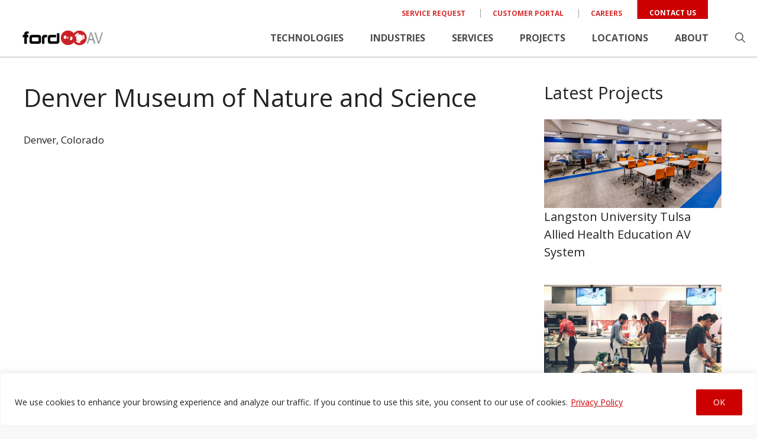

--- FILE ---
content_type: text/html; charset=UTF-8
request_url: https://www.fordav.com/projects/denver-museum-of-nature-and-science/
body_size: 33564
content:
<!DOCTYPE html>
<html lang="en-US">
<head>
	<meta charset="UTF-8">
	<meta name='robots' content='index, follow, max-image-preview:large, max-snippet:-1, max-video-preview:-1' />
	<style>img:is([sizes="auto" i], [sizes^="auto," i]) { contain-intrinsic-size: 3000px 1500px }</style>
	<meta name="viewport" content="width=device-width, initial-scale=1">
	<!-- This site is optimized with the Yoast SEO plugin v19.12 - https://yoast.com/wordpress/plugins/seo/ -->
	<title>Denver Museum of Nature and Science &ndash; Ford AV</title>
	<meta name="description" content="Ford AV designed a stunning 4K MicroTile video wall at the Denver Museum of Nature and Science, elevating visitor experiences." />
	<link rel="canonical" href="https://www.fordav.com/projects/denver-museum-of-nature-and-science/" />
	<meta property="og:locale" content="en_US" />
	<meta property="og:type" content="article" />
	<meta property="og:title" content="Denver Museum of Nature and Science &ndash; Ford AV" />
	<meta property="og:description" content="Ford AV designed a stunning 4K MicroTile video wall at the Denver Museum of Nature and Science, elevating visitor experiences." />
	<meta property="og:url" content="https://www.fordav.com/projects/denver-museum-of-nature-and-science/" />
	<meta property="og:site_name" content="Ford AV" />
	<meta property="article:publisher" content="https://www.facebook.com/fordaudiovideo/" />
	<meta property="article:published_time" content="2016-12-12T17:21:01+00:00" />
	<meta property="article:modified_time" content="2025-11-20T21:26:23+00:00" />
	<meta property="og:image" content="https://www.fordav.com/wp-content/uploads/2016/12/denver-museum-1.jpg" />
	<meta property="og:image:width" content="1200" />
	<meta property="og:image:height" content="600" />
	<meta property="og:image:type" content="image/jpeg" />
	<meta name="author" content="Daniel Routman" />
	<meta name="twitter:card" content="summary_large_image" />
	<meta name="twitter:creator" content="@FordAudioVideo" />
	<meta name="twitter:site" content="@FordAudioVideo" />
	<meta name="twitter:label1" content="Written by" />
	<meta name="twitter:data1" content="Daniel Routman" />
	<meta name="twitter:label2" content="Est. reading time" />
	<meta name="twitter:data2" content="3 minutes" />
	<script type="application/ld+json" class="yoast-schema-graph">{"@context":"https://schema.org","@graph":[{"@type":"Article","@id":"https://www.fordav.com/projects/denver-museum-of-nature-and-science/#article","isPartOf":{"@id":"https://www.fordav.com/projects/denver-museum-of-nature-and-science/"},"author":{"name":"Daniel Routman","@id":"https://www.fordav.com/#/schema/person/f49fd340630da4f515e934859f462dea"},"headline":"Denver Museum of Nature and Science","datePublished":"2016-12-12T17:21:01+00:00","dateModified":"2025-11-20T21:26:23+00:00","mainEntityOfPage":{"@id":"https://www.fordav.com/projects/denver-museum-of-nature-and-science/"},"wordCount":285,"publisher":{"@id":"https://www.fordav.com/#organization"},"image":{"@id":"https://www.fordav.com/projects/denver-museum-of-nature-and-science/#primaryimage"},"thumbnailUrl":"https://www.fordav.com/wp-content/uploads/2016/12/denver-museum-1.jpg","keywords":["Digital Signage","Direct View LED","Museum"],"articleSection":["Projects"],"inLanguage":"en-US"},{"@type":"WebPage","@id":"https://www.fordav.com/projects/denver-museum-of-nature-and-science/","url":"https://www.fordav.com/projects/denver-museum-of-nature-and-science/","name":"Denver Museum of Nature and Science &ndash; Ford AV","isPartOf":{"@id":"https://www.fordav.com/#website"},"primaryImageOfPage":{"@id":"https://www.fordav.com/projects/denver-museum-of-nature-and-science/#primaryimage"},"image":{"@id":"https://www.fordav.com/projects/denver-museum-of-nature-and-science/#primaryimage"},"thumbnailUrl":"https://www.fordav.com/wp-content/uploads/2016/12/denver-museum-1.jpg","datePublished":"2016-12-12T17:21:01+00:00","dateModified":"2025-11-20T21:26:23+00:00","description":"Ford AV designed a stunning 4K MicroTile video wall at the Denver Museum of Nature and Science, elevating visitor experiences.","breadcrumb":{"@id":"https://www.fordav.com/projects/denver-museum-of-nature-and-science/#breadcrumb"},"inLanguage":"en-US","potentialAction":[{"@type":"ReadAction","target":["https://www.fordav.com/projects/denver-museum-of-nature-and-science/"]}]},{"@type":"ImageObject","inLanguage":"en-US","@id":"https://www.fordav.com/projects/denver-museum-of-nature-and-science/#primaryimage","url":"https://www.fordav.com/wp-content/uploads/2016/12/denver-museum-1.jpg","contentUrl":"https://www.fordav.com/wp-content/uploads/2016/12/denver-museum-1.jpg","width":1200,"height":600,"caption":"Children's area at the Denver Museum of Nature and Science in Denver, Colorado"},{"@type":"BreadcrumbList","@id":"https://www.fordav.com/projects/denver-museum-of-nature-and-science/#breadcrumb","itemListElement":[{"@type":"ListItem","position":1,"name":"Home","item":"https://www.fordav.com/"},{"@type":"ListItem","position":2,"name":"Denver Museum of Nature and Science"}]},{"@type":"WebSite","@id":"https://www.fordav.com/#website","url":"https://www.fordav.com/","name":"Ford AV","description":"Leading Audiovisual Systems Integrator | Design, Installation &amp; Managed Services","publisher":{"@id":"https://www.fordav.com/#organization"},"potentialAction":[{"@type":"SearchAction","target":{"@type":"EntryPoint","urlTemplate":"https://www.fordav.com/?s={search_term_string}"},"query-input":"required name=search_term_string"}],"inLanguage":"en-US"},{"@type":"Organization","@id":"https://www.fordav.com/#organization","name":"Ford AV","url":"https://www.fordav.com/","logo":{"@type":"ImageObject","inLanguage":"en-US","@id":"https://www.fordav.com/#/schema/logo/image/","url":"https://www.fordav.com/wp-content/uploads/2025/04/Ford-AV-Logo_2020.png","contentUrl":"https://www.fordav.com/wp-content/uploads/2025/04/Ford-AV-Logo_2020.png","width":480,"height":180,"caption":"Ford AV"},"image":{"@id":"https://www.fordav.com/#/schema/logo/image/"},"sameAs":["https://www.facebook.com/fordaudiovideo/","https://twitter.com/FordAudioVideo"]},{"@type":"Person","@id":"https://www.fordav.com/#/schema/person/f49fd340630da4f515e934859f462dea","name":"Daniel Routman","image":{"@type":"ImageObject","inLanguage":"en-US","@id":"https://www.fordav.com/#/schema/person/image/","url":"https://secure.gravatar.com/avatar/df0b6eaa54a3c8e27389725295c8771e85aa89c447a8ceae040aa48d7388399e?s=96&d=mm&r=g","contentUrl":"https://secure.gravatar.com/avatar/df0b6eaa54a3c8e27389725295c8771e85aa89c447a8ceae040aa48d7388399e?s=96&d=mm&r=g","caption":"Daniel Routman"}}]}</script>
	<!-- / Yoast SEO plugin. -->


<link rel='dns-prefetch' href='//www.google.com' />
<link rel='dns-prefetch' href='//www.googletagmanager.com' />
<link href='https://fonts.gstatic.com' crossorigin rel='preconnect' />
<link href='https://fonts.googleapis.com' crossorigin rel='preconnect' />
<link rel="alternate" type="application/rss+xml" title="Ford AV &raquo; Feed" href="https://www.fordav.com/feed/" />
<link rel="alternate" type="application/rss+xml" title="Ford AV &raquo; Comments Feed" href="https://www.fordav.com/comments/feed/" />
<script>
window._wpemojiSettings = {"baseUrl":"https:\/\/s.w.org\/images\/core\/emoji\/16.0.1\/72x72\/","ext":".png","svgUrl":"https:\/\/s.w.org\/images\/core\/emoji\/16.0.1\/svg\/","svgExt":".svg","source":{"concatemoji":"https:\/\/www.fordav.com\/wp-includes\/js\/wp-emoji-release.min.js?ver=6.8.3"}};
/*! This file is auto-generated */
!function(s,n){var o,i,e;function c(e){try{var t={supportTests:e,timestamp:(new Date).valueOf()};sessionStorage.setItem(o,JSON.stringify(t))}catch(e){}}function p(e,t,n){e.clearRect(0,0,e.canvas.width,e.canvas.height),e.fillText(t,0,0);var t=new Uint32Array(e.getImageData(0,0,e.canvas.width,e.canvas.height).data),a=(e.clearRect(0,0,e.canvas.width,e.canvas.height),e.fillText(n,0,0),new Uint32Array(e.getImageData(0,0,e.canvas.width,e.canvas.height).data));return t.every(function(e,t){return e===a[t]})}function u(e,t){e.clearRect(0,0,e.canvas.width,e.canvas.height),e.fillText(t,0,0);for(var n=e.getImageData(16,16,1,1),a=0;a<n.data.length;a++)if(0!==n.data[a])return!1;return!0}function f(e,t,n,a){switch(t){case"flag":return n(e,"\ud83c\udff3\ufe0f\u200d\u26a7\ufe0f","\ud83c\udff3\ufe0f\u200b\u26a7\ufe0f")?!1:!n(e,"\ud83c\udde8\ud83c\uddf6","\ud83c\udde8\u200b\ud83c\uddf6")&&!n(e,"\ud83c\udff4\udb40\udc67\udb40\udc62\udb40\udc65\udb40\udc6e\udb40\udc67\udb40\udc7f","\ud83c\udff4\u200b\udb40\udc67\u200b\udb40\udc62\u200b\udb40\udc65\u200b\udb40\udc6e\u200b\udb40\udc67\u200b\udb40\udc7f");case"emoji":return!a(e,"\ud83e\udedf")}return!1}function g(e,t,n,a){var r="undefined"!=typeof WorkerGlobalScope&&self instanceof WorkerGlobalScope?new OffscreenCanvas(300,150):s.createElement("canvas"),o=r.getContext("2d",{willReadFrequently:!0}),i=(o.textBaseline="top",o.font="600 32px Arial",{});return e.forEach(function(e){i[e]=t(o,e,n,a)}),i}function t(e){var t=s.createElement("script");t.src=e,t.defer=!0,s.head.appendChild(t)}"undefined"!=typeof Promise&&(o="wpEmojiSettingsSupports",i=["flag","emoji"],n.supports={everything:!0,everythingExceptFlag:!0},e=new Promise(function(e){s.addEventListener("DOMContentLoaded",e,{once:!0})}),new Promise(function(t){var n=function(){try{var e=JSON.parse(sessionStorage.getItem(o));if("object"==typeof e&&"number"==typeof e.timestamp&&(new Date).valueOf()<e.timestamp+604800&&"object"==typeof e.supportTests)return e.supportTests}catch(e){}return null}();if(!n){if("undefined"!=typeof Worker&&"undefined"!=typeof OffscreenCanvas&&"undefined"!=typeof URL&&URL.createObjectURL&&"undefined"!=typeof Blob)try{var e="postMessage("+g.toString()+"("+[JSON.stringify(i),f.toString(),p.toString(),u.toString()].join(",")+"));",a=new Blob([e],{type:"text/javascript"}),r=new Worker(URL.createObjectURL(a),{name:"wpTestEmojiSupports"});return void(r.onmessage=function(e){c(n=e.data),r.terminate(),t(n)})}catch(e){}c(n=g(i,f,p,u))}t(n)}).then(function(e){for(var t in e)n.supports[t]=e[t],n.supports.everything=n.supports.everything&&n.supports[t],"flag"!==t&&(n.supports.everythingExceptFlag=n.supports.everythingExceptFlag&&n.supports[t]);n.supports.everythingExceptFlag=n.supports.everythingExceptFlag&&!n.supports.flag,n.DOMReady=!1,n.readyCallback=function(){n.DOMReady=!0}}).then(function(){return e}).then(function(){var e;n.supports.everything||(n.readyCallback(),(e=n.source||{}).concatemoji?t(e.concatemoji):e.wpemoji&&e.twemoji&&(t(e.twemoji),t(e.wpemoji)))}))}((window,document),window._wpemojiSettings);
</script>
<style id='wp-emoji-styles-inline-css'>

	img.wp-smiley, img.emoji {
		display: inline !important;
		border: none !important;
		box-shadow: none !important;
		height: 1em !important;
		width: 1em !important;
		margin: 0 0.07em !important;
		vertical-align: -0.1em !important;
		background: none !important;
		padding: 0 !important;
	}
</style>
<link rel='stylesheet' id='wp-block-library-css' href='https://www.fordav.com/wp-includes/css/dist/block-library/style.min.css?ver=6.8.3' media='all' />
<style id='classic-theme-styles-inline-css'>
/*! This file is auto-generated */
.wp-block-button__link{color:#fff;background-color:#32373c;border-radius:9999px;box-shadow:none;text-decoration:none;padding:calc(.667em + 2px) calc(1.333em + 2px);font-size:1.125em}.wp-block-file__button{background:#32373c;color:#fff;text-decoration:none}
</style>
<link rel='stylesheet' id='protected-video-protected-video-style-css' href='https://www.fordav.com/wp-content/plugins/protected-video/build/style-index.css?ver=1.11.6' media='all' />
<style id='global-styles-inline-css'>
:root{--wp--preset--aspect-ratio--square: 1;--wp--preset--aspect-ratio--4-3: 4/3;--wp--preset--aspect-ratio--3-4: 3/4;--wp--preset--aspect-ratio--3-2: 3/2;--wp--preset--aspect-ratio--2-3: 2/3;--wp--preset--aspect-ratio--16-9: 16/9;--wp--preset--aspect-ratio--9-16: 9/16;--wp--preset--color--black: #000000;--wp--preset--color--cyan-bluish-gray: #abb8c3;--wp--preset--color--white: #ffffff;--wp--preset--color--pale-pink: #f78da7;--wp--preset--color--vivid-red: #cf2e2e;--wp--preset--color--luminous-vivid-orange: #ff6900;--wp--preset--color--luminous-vivid-amber: #fcb900;--wp--preset--color--light-green-cyan: #7bdcb5;--wp--preset--color--vivid-green-cyan: #00d084;--wp--preset--color--pale-cyan-blue: #8ed1fc;--wp--preset--color--vivid-cyan-blue: #0693e3;--wp--preset--color--vivid-purple: #9b51e0;--wp--preset--color--contrast: var(--contrast);--wp--preset--color--contrast-2: var(--contrast-2);--wp--preset--color--contrast-3: var(--contrast-3);--wp--preset--color--base: var(--base);--wp--preset--color--base-2: var(--base-2);--wp--preset--color--base-3: var(--base-3);--wp--preset--color--complementary: var(--complementary);--wp--preset--color--global-color-9: var(--global-color-9);--wp--preset--color--showcase-yellow: var(--showcase-yellow);--wp--preset--color--showcase-purple: var(--showcase-purple);--wp--preset--color--text-red: var(--text-red);--wp--preset--color--purple: var(--purple);--wp--preset--color--innovate-blue: var(--innovate-blue);--wp--preset--color--innovate-purple: var(--innovate-purple);--wp--preset--color--innovate-orange: var(--innovate-orange);--wp--preset--color--innovate-dark: var(--innovate-dark);--wp--preset--gradient--vivid-cyan-blue-to-vivid-purple: linear-gradient(135deg,rgba(6,147,227,1) 0%,rgb(155,81,224) 100%);--wp--preset--gradient--light-green-cyan-to-vivid-green-cyan: linear-gradient(135deg,rgb(122,220,180) 0%,rgb(0,208,130) 100%);--wp--preset--gradient--luminous-vivid-amber-to-luminous-vivid-orange: linear-gradient(135deg,rgba(252,185,0,1) 0%,rgba(255,105,0,1) 100%);--wp--preset--gradient--luminous-vivid-orange-to-vivid-red: linear-gradient(135deg,rgba(255,105,0,1) 0%,rgb(207,46,46) 100%);--wp--preset--gradient--very-light-gray-to-cyan-bluish-gray: linear-gradient(135deg,rgb(238,238,238) 0%,rgb(169,184,195) 100%);--wp--preset--gradient--cool-to-warm-spectrum: linear-gradient(135deg,rgb(74,234,220) 0%,rgb(151,120,209) 20%,rgb(207,42,186) 40%,rgb(238,44,130) 60%,rgb(251,105,98) 80%,rgb(254,248,76) 100%);--wp--preset--gradient--blush-light-purple: linear-gradient(135deg,rgb(255,206,236) 0%,rgb(152,150,240) 100%);--wp--preset--gradient--blush-bordeaux: linear-gradient(135deg,rgb(254,205,165) 0%,rgb(254,45,45) 50%,rgb(107,0,62) 100%);--wp--preset--gradient--luminous-dusk: linear-gradient(135deg,rgb(255,203,112) 0%,rgb(199,81,192) 50%,rgb(65,88,208) 100%);--wp--preset--gradient--pale-ocean: linear-gradient(135deg,rgb(255,245,203) 0%,rgb(182,227,212) 50%,rgb(51,167,181) 100%);--wp--preset--gradient--electric-grass: linear-gradient(135deg,rgb(202,248,128) 0%,rgb(113,206,126) 100%);--wp--preset--gradient--midnight: linear-gradient(135deg,rgb(2,3,129) 0%,rgb(40,116,252) 100%);--wp--preset--font-size--small: 13px;--wp--preset--font-size--medium: 20px;--wp--preset--font-size--large: 36px;--wp--preset--font-size--x-large: 42px;--wp--preset--spacing--20: 0.44rem;--wp--preset--spacing--30: 0.67rem;--wp--preset--spacing--40: 1rem;--wp--preset--spacing--50: 1.5rem;--wp--preset--spacing--60: 2.25rem;--wp--preset--spacing--70: 3.38rem;--wp--preset--spacing--80: 5.06rem;--wp--preset--shadow--natural: 6px 6px 9px rgba(0, 0, 0, 0.2);--wp--preset--shadow--deep: 12px 12px 50px rgba(0, 0, 0, 0.4);--wp--preset--shadow--sharp: 6px 6px 0px rgba(0, 0, 0, 0.2);--wp--preset--shadow--outlined: 6px 6px 0px -3px rgba(255, 255, 255, 1), 6px 6px rgba(0, 0, 0, 1);--wp--preset--shadow--crisp: 6px 6px 0px rgba(0, 0, 0, 1);}:where(.is-layout-flex){gap: 0.5em;}:where(.is-layout-grid){gap: 0.5em;}body .is-layout-flex{display: flex;}.is-layout-flex{flex-wrap: wrap;align-items: center;}.is-layout-flex > :is(*, div){margin: 0;}body .is-layout-grid{display: grid;}.is-layout-grid > :is(*, div){margin: 0;}:where(.wp-block-columns.is-layout-flex){gap: 2em;}:where(.wp-block-columns.is-layout-grid){gap: 2em;}:where(.wp-block-post-template.is-layout-flex){gap: 1.25em;}:where(.wp-block-post-template.is-layout-grid){gap: 1.25em;}.has-black-color{color: var(--wp--preset--color--black) !important;}.has-cyan-bluish-gray-color{color: var(--wp--preset--color--cyan-bluish-gray) !important;}.has-white-color{color: var(--wp--preset--color--white) !important;}.has-pale-pink-color{color: var(--wp--preset--color--pale-pink) !important;}.has-vivid-red-color{color: var(--wp--preset--color--vivid-red) !important;}.has-luminous-vivid-orange-color{color: var(--wp--preset--color--luminous-vivid-orange) !important;}.has-luminous-vivid-amber-color{color: var(--wp--preset--color--luminous-vivid-amber) !important;}.has-light-green-cyan-color{color: var(--wp--preset--color--light-green-cyan) !important;}.has-vivid-green-cyan-color{color: var(--wp--preset--color--vivid-green-cyan) !important;}.has-pale-cyan-blue-color{color: var(--wp--preset--color--pale-cyan-blue) !important;}.has-vivid-cyan-blue-color{color: var(--wp--preset--color--vivid-cyan-blue) !important;}.has-vivid-purple-color{color: var(--wp--preset--color--vivid-purple) !important;}.has-black-background-color{background-color: var(--wp--preset--color--black) !important;}.has-cyan-bluish-gray-background-color{background-color: var(--wp--preset--color--cyan-bluish-gray) !important;}.has-white-background-color{background-color: var(--wp--preset--color--white) !important;}.has-pale-pink-background-color{background-color: var(--wp--preset--color--pale-pink) !important;}.has-vivid-red-background-color{background-color: var(--wp--preset--color--vivid-red) !important;}.has-luminous-vivid-orange-background-color{background-color: var(--wp--preset--color--luminous-vivid-orange) !important;}.has-luminous-vivid-amber-background-color{background-color: var(--wp--preset--color--luminous-vivid-amber) !important;}.has-light-green-cyan-background-color{background-color: var(--wp--preset--color--light-green-cyan) !important;}.has-vivid-green-cyan-background-color{background-color: var(--wp--preset--color--vivid-green-cyan) !important;}.has-pale-cyan-blue-background-color{background-color: var(--wp--preset--color--pale-cyan-blue) !important;}.has-vivid-cyan-blue-background-color{background-color: var(--wp--preset--color--vivid-cyan-blue) !important;}.has-vivid-purple-background-color{background-color: var(--wp--preset--color--vivid-purple) !important;}.has-black-border-color{border-color: var(--wp--preset--color--black) !important;}.has-cyan-bluish-gray-border-color{border-color: var(--wp--preset--color--cyan-bluish-gray) !important;}.has-white-border-color{border-color: var(--wp--preset--color--white) !important;}.has-pale-pink-border-color{border-color: var(--wp--preset--color--pale-pink) !important;}.has-vivid-red-border-color{border-color: var(--wp--preset--color--vivid-red) !important;}.has-luminous-vivid-orange-border-color{border-color: var(--wp--preset--color--luminous-vivid-orange) !important;}.has-luminous-vivid-amber-border-color{border-color: var(--wp--preset--color--luminous-vivid-amber) !important;}.has-light-green-cyan-border-color{border-color: var(--wp--preset--color--light-green-cyan) !important;}.has-vivid-green-cyan-border-color{border-color: var(--wp--preset--color--vivid-green-cyan) !important;}.has-pale-cyan-blue-border-color{border-color: var(--wp--preset--color--pale-cyan-blue) !important;}.has-vivid-cyan-blue-border-color{border-color: var(--wp--preset--color--vivid-cyan-blue) !important;}.has-vivid-purple-border-color{border-color: var(--wp--preset--color--vivid-purple) !important;}.has-vivid-cyan-blue-to-vivid-purple-gradient-background{background: var(--wp--preset--gradient--vivid-cyan-blue-to-vivid-purple) !important;}.has-light-green-cyan-to-vivid-green-cyan-gradient-background{background: var(--wp--preset--gradient--light-green-cyan-to-vivid-green-cyan) !important;}.has-luminous-vivid-amber-to-luminous-vivid-orange-gradient-background{background: var(--wp--preset--gradient--luminous-vivid-amber-to-luminous-vivid-orange) !important;}.has-luminous-vivid-orange-to-vivid-red-gradient-background{background: var(--wp--preset--gradient--luminous-vivid-orange-to-vivid-red) !important;}.has-very-light-gray-to-cyan-bluish-gray-gradient-background{background: var(--wp--preset--gradient--very-light-gray-to-cyan-bluish-gray) !important;}.has-cool-to-warm-spectrum-gradient-background{background: var(--wp--preset--gradient--cool-to-warm-spectrum) !important;}.has-blush-light-purple-gradient-background{background: var(--wp--preset--gradient--blush-light-purple) !important;}.has-blush-bordeaux-gradient-background{background: var(--wp--preset--gradient--blush-bordeaux) !important;}.has-luminous-dusk-gradient-background{background: var(--wp--preset--gradient--luminous-dusk) !important;}.has-pale-ocean-gradient-background{background: var(--wp--preset--gradient--pale-ocean) !important;}.has-electric-grass-gradient-background{background: var(--wp--preset--gradient--electric-grass) !important;}.has-midnight-gradient-background{background: var(--wp--preset--gradient--midnight) !important;}.has-small-font-size{font-size: var(--wp--preset--font-size--small) !important;}.has-medium-font-size{font-size: var(--wp--preset--font-size--medium) !important;}.has-large-font-size{font-size: var(--wp--preset--font-size--large) !important;}.has-x-large-font-size{font-size: var(--wp--preset--font-size--x-large) !important;}
:where(.wp-block-post-template.is-layout-flex){gap: 1.25em;}:where(.wp-block-post-template.is-layout-grid){gap: 1.25em;}
:where(.wp-block-columns.is-layout-flex){gap: 2em;}:where(.wp-block-columns.is-layout-grid){gap: 2em;}
:root :where(.wp-block-pullquote){font-size: 1.5em;line-height: 1.6;}
</style>
<link rel='stylesheet' id='contact-form-7-css' href='https://www.fordav.com/wp-content/plugins/contact-form-7/includes/css/styles.css?ver=5.6.4' media='all' />
<link rel='stylesheet' id='megamenu-css' href='https://www.fordav.com/wp-content/uploads/maxmegamenu/style.css?ver=a7ce79' media='all' />
<link rel='stylesheet' id='dashicons-css' href='https://www.fordav.com/wp-includes/css/dashicons.min.css?ver=6.8.3' media='all' />
<link rel='stylesheet' id='megamenu-genericons-css' href='https://www.fordav.com/wp-content/plugins/megamenu-pro/icons/genericons/genericons/genericons.css?ver=2.4.2' media='all' />
<link rel='stylesheet' id='megamenu-fontawesome6-css' href='https://www.fordav.com/wp-content/plugins/megamenu-pro/icons/fontawesome6/css/all.min.css?ver=2.4.2' media='all' />
<link rel='stylesheet' id='query_ui-css' href='https://www.fordav.com/wp-content/plugins/ymc-smart-filter/ymc2/assets/css/lib/query-ui.css?ver=3.4.0' media='all' />
<link rel='stylesheet' id='ymc_style-css' href='https://www.fordav.com/wp-content/plugins/ymc-smart-filter/ymc2/assets/css/style.min.css?ver=3.4.0' media='all' />
<link rel='stylesheet' id='generate-widget-areas-css' href='https://www.fordav.com/wp-content/themes/generatepress/assets/css/components/widget-areas.min.css?ver=3.2.4' media='all' />
<link rel='stylesheet' id='generate-style-css' href='https://www.fordav.com/wp-content/themes/generatepress/assets/css/main.min.css?ver=3.2.4' media='all' />
<style id='generate-style-inline-css'>
@media (max-width:768px){}
body{background-color:var(--base-2);color:var(--contrast);}a{color:var(--text-red);}a:hover, a:focus, a:active{color:var(--complementary);}.grid-container{max-width:1440px;}.wp-block-group__inner-container{max-width:1440px;margin-left:auto;margin-right:auto;}@media (max-width: 1180px) and (min-width: 1181px){.inside-header{display:flex;flex-direction:column;align-items:center;}.site-logo, .site-branding{margin-bottom:1.5em;}#site-navigation{margin:0 auto;}.header-widget{margin-top:1.5em;}}.site-header .header-image{width:170px;}.navigation-search{position:absolute;left:-99999px;pointer-events:none;visibility:hidden;z-index:20;width:100%;top:0;transition:opacity 100ms ease-in-out;opacity:0;}.navigation-search.nav-search-active{left:0;right:0;pointer-events:auto;visibility:visible;opacity:1;}.navigation-search input[type="search"]{outline:0;border:0;vertical-align:bottom;line-height:1;opacity:0.9;width:100%;z-index:20;border-radius:0;-webkit-appearance:none;height:60px;}.navigation-search input::-ms-clear{display:none;width:0;height:0;}.navigation-search input::-ms-reveal{display:none;width:0;height:0;}.navigation-search input::-webkit-search-decoration, .navigation-search input::-webkit-search-cancel-button, .navigation-search input::-webkit-search-results-button, .navigation-search input::-webkit-search-results-decoration{display:none;}.gen-sidebar-nav .navigation-search{top:auto;bottom:0;}:root{--contrast:#222222;--contrast-2:#575760;--contrast-3:#b2b2be;--base:#f0f0f0;--base-2:#f8f8f8;--base-3:#ffffff;--complementary:#ed2924;--global-color-9:#5c81a6;--showcase-yellow:#ffc60b;--showcase-purple:#4f345c;--text-red:#CC0000;--purple:#871eff;--innovate-blue:#1ca5d6;--innovate-purple:#8d4384;--innovate-orange:#f05936;--innovate-dark:#043A50;}.has-contrast-color{color:var(--contrast);}.has-contrast-background-color{background-color:var(--contrast);}.has-contrast-2-color{color:var(--contrast-2);}.has-contrast-2-background-color{background-color:var(--contrast-2);}.has-contrast-3-color{color:var(--contrast-3);}.has-contrast-3-background-color{background-color:var(--contrast-3);}.has-base-color{color:var(--base);}.has-base-background-color{background-color:var(--base);}.has-base-2-color{color:var(--base-2);}.has-base-2-background-color{background-color:var(--base-2);}.has-base-3-color{color:var(--base-3);}.has-base-3-background-color{background-color:var(--base-3);}.has-complementary-color{color:var(--complementary);}.has-complementary-background-color{background-color:var(--complementary);}.has-global-color-9-color{color:var(--global-color-9);}.has-global-color-9-background-color{background-color:var(--global-color-9);}.has-showcase-yellow-color{color:var(--showcase-yellow);}.has-showcase-yellow-background-color{background-color:var(--showcase-yellow);}.has-showcase-purple-color{color:var(--showcase-purple);}.has-showcase-purple-background-color{background-color:var(--showcase-purple);}.has-text-red-color{color:var(--text-red);}.has-text-red-background-color{background-color:var(--text-red);}.has-purple-color{color:var(--purple);}.has-purple-background-color{background-color:var(--purple);}.has-innovate-blue-color{color:var(--innovate-blue);}.has-innovate-blue-background-color{background-color:var(--innovate-blue);}.has-innovate-purple-color{color:var(--innovate-purple);}.has-innovate-purple-background-color{background-color:var(--innovate-purple);}.has-innovate-orange-color{color:var(--innovate-orange);}.has-innovate-orange-background-color{background-color:var(--innovate-orange);}.has-innovate-dark-color{color:var(--innovate-dark);}.has-innovate-dark-background-color{background-color:var(--innovate-dark);}.main-navigation a, .main-navigation .menu-toggle, .main-navigation .menu-bar-items{font-size:17px;}body, button, input, select, textarea{font-family:Open Sans, sans-serif;}.top-bar{background-color:var(--text-red);color:var(--base-3);}.top-bar a{color:#ffffff;}.top-bar a:hover{color:#e8d3ff;}.site-header{background-color:var(--base-3);}.main-title a,.main-title a:hover{color:var(--contrast);}.site-description{color:var(--contrast-2);}.mobile-menu-control-wrapper .menu-toggle,.mobile-menu-control-wrapper .menu-toggle:hover,.mobile-menu-control-wrapper .menu-toggle:focus,.has-inline-mobile-toggle #site-navigation.toggled{background-color:rgba(0, 0, 0, 0.02);}.main-navigation,.main-navigation ul ul{background-color:var(--base-3);}.main-navigation .main-nav ul li a, .main-navigation .menu-toggle, .main-navigation .menu-bar-items{color:var(--contrast-2);}.main-navigation .main-nav ul li:not([class*="current-menu-"]):hover > a, .main-navigation .main-nav ul li:not([class*="current-menu-"]):focus > a, .main-navigation .main-nav ul li.sfHover:not([class*="current-menu-"]) > a, .main-navigation .menu-bar-item:hover > a, .main-navigation .menu-bar-item.sfHover > a{color:var(--complementary);background-color:var(--base-3);}button.menu-toggle:hover,button.menu-toggle:focus{color:var(--contrast-2);}.main-navigation .main-nav ul li[class*="current-menu-"] > a{color:var(--complementary);background-color:var(--base-3);}.navigation-search input[type="search"],.navigation-search input[type="search"]:active, .navigation-search input[type="search"]:focus, .main-navigation .main-nav ul li.search-item.active > a, .main-navigation .menu-bar-items .search-item.active > a{color:var(--text-red);background-color:var(--base-3);opacity:1;}.main-navigation ul ul{background-color:var(--base-3);}.main-navigation .main-nav ul ul li:not([class*="current-menu-"]):hover > a,.main-navigation .main-nav ul ul li:not([class*="current-menu-"]):focus > a, .main-navigation .main-nav ul ul li.sfHover:not([class*="current-menu-"]) > a{background-color:var(--base-3);}.main-navigation .main-nav ul ul li[class*="current-menu-"] > a{background-color:var(--base-3);}.separate-containers .inside-article, .separate-containers .comments-area, .separate-containers .page-header, .one-container .container, .separate-containers .paging-navigation, .inside-page-header{background-color:var(--base-3);}.entry-title a{color:var(--contrast);}.entry-title a:hover{color:var(--contrast-2);}.entry-meta{color:var(--contrast-2);}.sidebar .widget{background-color:var(--base-3);}.footer-widgets{background-color:var(--base-3);}.site-info{background-color:var(--base-3);}input[type="text"],input[type="email"],input[type="url"],input[type="password"],input[type="search"],input[type="tel"],input[type="number"],textarea,select{color:var(--contrast);background-color:var(--base-2);border-color:var(--base-2);}input[type="text"]:focus,input[type="email"]:focus,input[type="url"]:focus,input[type="password"]:focus,input[type="search"]:focus,input[type="tel"]:focus,input[type="number"]:focus,textarea:focus,select:focus{color:var(--contrast);background-color:var(--base);border-color:var(--base);}button,html input[type="button"],input[type="reset"],input[type="submit"],a.button,a.wp-block-button__link:not(.has-background){color:#ffffff;background-color:var(--text-red);}button:hover,html input[type="button"]:hover,input[type="reset"]:hover,input[type="submit"]:hover,a.button:hover,button:focus,html input[type="button"]:focus,input[type="reset"]:focus,input[type="submit"]:focus,a.button:focus,a.wp-block-button__link:not(.has-background):active,a.wp-block-button__link:not(.has-background):focus,a.wp-block-button__link:not(.has-background):hover{color:#ffffff;background-color:var(--complementary);}a.generate-back-to-top{background-color:rgba( 0,0,0,0.4 );color:#ffffff;}a.generate-back-to-top:hover,a.generate-back-to-top:focus{background-color:rgba( 0,0,0,0.6 );color:#ffffff;}@media (max-width: 1180px){.main-navigation .menu-bar-item:hover > a, .main-navigation .menu-bar-item.sfHover > a{background:none;color:var(--contrast-2);}}.inside-top-bar.grid-container{max-width:1520px;}.inside-header{padding:0px 0px 0px 20px;}.inside-header.grid-container{max-width:1460px;}.site-main .wp-block-group__inner-container{padding:40px;}.separate-containers .paging-navigation{padding-top:20px;padding-bottom:20px;}.entry-content .alignwide, body:not(.no-sidebar) .entry-content .alignfull{margin-left:-40px;width:calc(100% + 80px);max-width:calc(100% + 80px);}.rtl .menu-item-has-children .dropdown-menu-toggle{padding-left:20px;}.rtl .main-navigation .main-nav ul li.menu-item-has-children > a{padding-right:20px;}.widget-area .widget{padding:0px 20px 40px 40px;}.footer-widgets-container{padding:0px 40px 0px 40px;}.footer-widgets-container.grid-container{max-width:1520px;}.inside-site-info.grid-container{max-width:1520px;}@media (max-width:768px){.separate-containers .inside-article, .separate-containers .comments-area, .separate-containers .page-header, .separate-containers .paging-navigation, .one-container .site-content, .inside-page-header{padding:30px;}.site-main .wp-block-group__inner-container{padding:30px;}.inside-top-bar{padding-right:30px;padding-left:30px;}.inside-header{padding-right:30px;padding-left:30px;}.widget-area .widget{padding-top:30px;padding-right:30px;padding-bottom:30px;padding-left:30px;}.footer-widgets-container{padding-top:30px;padding-right:30px;padding-bottom:30px;padding-left:30px;}.inside-site-info{padding-right:30px;padding-left:30px;}.entry-content .alignwide, body:not(.no-sidebar) .entry-content .alignfull{margin-left:-30px;width:calc(100% + 60px);max-width:calc(100% + 60px);}.one-container .site-main .paging-navigation{margin-bottom:20px;}}/* End cached CSS */.is-right-sidebar{width:30%;}.is-left-sidebar{width:30%;}.site-content .content-area{width:70%;}@media (max-width: 1180px){.main-navigation .menu-toggle,.sidebar-nav-mobile:not(#sticky-placeholder){display:block;}.main-navigation ul,.gen-sidebar-nav,.main-navigation:not(.slideout-navigation):not(.toggled) .main-nav > ul,.has-inline-mobile-toggle #site-navigation .inside-navigation > *:not(.navigation-search):not(.main-nav){display:none;}.nav-align-right .inside-navigation,.nav-align-center .inside-navigation{justify-content:space-between;}.has-inline-mobile-toggle .mobile-menu-control-wrapper{display:flex;flex-wrap:wrap;}.has-inline-mobile-toggle .inside-header{flex-direction:row;text-align:left;flex-wrap:wrap;}.has-inline-mobile-toggle .header-widget,.has-inline-mobile-toggle #site-navigation{flex-basis:100%;}.nav-float-left .has-inline-mobile-toggle #site-navigation{order:10;}}
.dynamic-author-image-rounded{border-radius:100%;}.dynamic-featured-image, .dynamic-author-image{vertical-align:middle;}.one-container.blog .dynamic-content-template:not(:last-child), .one-container.archive .dynamic-content-template:not(:last-child){padding-bottom:0px;}.dynamic-entry-excerpt > p:last-child{margin-bottom:0px;}
.main-navigation .main-nav ul li a,.menu-toggle,.main-navigation .menu-bar-item > a{transition: line-height 300ms ease}.main-navigation.toggled .main-nav > ul{background-color: var(--base-3)}.sticky-enabled .gen-sidebar-nav.is_stuck .main-navigation {margin-bottom: 0px;}.sticky-enabled .gen-sidebar-nav.is_stuck {z-index: 500;}.sticky-enabled .main-navigation.is_stuck {box-shadow: 0 2px 2px -2px rgba(0, 0, 0, .2);}.navigation-stick:not(.gen-sidebar-nav) {left: 0;right: 0;width: 100% !important;}.nav-float-right .navigation-stick {width: 100% !important;left: 0;}.nav-float-right .navigation-stick .navigation-branding {margin-right: auto;}.main-navigation.has-sticky-branding:not(.grid-container) .inside-navigation:not(.grid-container) .navigation-branding{margin-left: 10px;}
.inside-page-hero > *:last-child{margin-bottom:0px;}
@media (max-width: 1024px),(min-width:1025px){.main-navigation.sticky-navigation-transition .main-nav > ul > li > a,.sticky-navigation-transition .menu-toggle,.main-navigation.sticky-navigation-transition .menu-bar-item > a, .sticky-navigation-transition .navigation-branding .main-title{line-height:60px;}.main-navigation.sticky-navigation-transition .site-logo img, .main-navigation.sticky-navigation-transition .navigation-search input[type="search"], .main-navigation.sticky-navigation-transition .navigation-branding img{height:60px;}}
</style>
<link rel='stylesheet' id='generate-child-css' href='https://www.fordav.com/wp-content/themes/generatepress-child/style.css?ver=1675723278' media='all' />
<link rel='stylesheet' id='generate-google-fonts-css' href='https://fonts.googleapis.com/css?family=Open+Sans%3A300%2C300italic%2Cregular%2Citalic%2C600%2C600italic%2C700%2C700italic%2C800%2C800italic%7CLibre+Franklin%3A100%2C200%2C300%2Cregular%2C500%2C600%2C700%2C800%2C900%2C100italic%2C200italic%2C300italic%2Citalic%2C500italic%2C600italic%2C700italic%2C800italic%2C900italic&#038;display=auto&#038;ver=3.2.4' media='all' />
<style id='generateblocks-inline-css'>
.gb-button-wrapper{display:flex;flex-wrap:wrap;align-items:flex-start;justify-content:flex-start;clear:both;}.gb-button-wrapper-ee7b6e67{margin-top:25px;}.gb-button-wrapper-c377f5bb{margin-top:-40px;}.gb-button-wrapper .gb-button{display:inline-flex;align-items:center;justify-content:center;text-align:center;text-decoration:none;transition:.2s background-color ease-in-out, .2s color ease-in-out, .2s border-color ease-in-out, .2s opacity ease-in-out, .2s box-shadow ease-in-out;}.gb-button-wrapper .gb-button .gb-icon{align-items:center;}.gb-icon{display:inline-flex;line-height:0;}.gb-icon svg{height:1em;width:1em;fill:currentColor;}.gb-button-wrapper a.gb-button-235d2ccd,.gb-button-wrapper a.gb-button-235d2ccd:visited{background-color:var(--text-red);color:#ffffff;padding:15px 20px;}.gb-button-wrapper a.gb-button-235d2ccd:hover,.gb-button-wrapper a.gb-button-235d2ccd:active,.gb-button-wrapper a.gb-button-235d2ccd:focus{background-color:var(--complementary);color:#ffffff;}.gb-button-wrapper a.gb-button-c74d7c32,.gb-button-wrapper a.gb-button-c74d7c32:visited{background-color:var(--text-red);color:#ffffff;padding:10px 20px;}.gb-button-wrapper a.gb-button-c74d7c32:hover,.gb-button-wrapper a.gb-button-c74d7c32:active,.gb-button-wrapper a.gb-button-c74d7c32:focus{background-color:var(--complementary);color:#ffffff;}.gb-icon{display:inline-flex;line-height:0;}.gb-icon svg{height:1em;width:1em;fill:currentColor;}.gb-highlight{background:none;color:unset;}h2.gb-headline-5f51d949{font-size:32px;}h5.gb-headline-7908db2c a{color:var(--contrast);}h5.gb-headline-7908db2c a:hover{color:var(--complementary);}h3.gb-headline-4130a1f1{text-align:center;color:var(--text-red);font-size:17px;}h4.gb-headline-984c00ac{color:var(--base-2);padding:16px;}h2.gb-headline-98e6986f{font-size:25px;}h2.gb-headline-98e33e3b{text-align:left;font-size:25px;}h2.gb-headline-d5ba8c35{font-size:25px;}h2.gb-headline-a8475d51{font-size:25px;}h2.gb-headline-04028e3b{font-size:25px;}h2.gb-headline-c444671b{font-size:25px;}h2.gb-headline-80d95c68{font-size:25px;}h2.gb-headline-10c92ed6{font-size:25px;}.gb-grid-wrapper{display:flex;flex-wrap:wrap;}.gb-grid-wrapper > .gb-grid-column > .gb-container{display:flex;flex-direction:column;height:100%;}.gb-grid-column{box-sizing:border-box;}.gb-grid-wrapper .wp-block-image{margin-bottom:0;}.gb-grid-wrapper-590837f5{margin-left:-10px;}.gb-grid-wrapper-590837f5 > .gb-grid-column{padding-left:10px;}.gb-grid-wrapper-f7daf2c7 > .gb-grid-column{padding-bottom:20px;}.gb-grid-wrapper-fbfcbff8{margin-left:-20px;}.gb-grid-wrapper-fbfcbff8 > .gb-grid-column{padding-left:20px;}.gb-grid-wrapper-94ca789f{margin-left:-20px;}.gb-grid-wrapper-94ca789f > .gb-grid-column{padding-left:20px;}.gb-grid-wrapper-5fced110{margin-left:-20px;}.gb-grid-wrapper-5fced110 > .gb-grid-column{padding-left:20px;}.gb-grid-wrapper-a92c8b61{margin-left:-10px;}.gb-grid-wrapper-a92c8b61 > .gb-grid-column{padding-left:10px;}.gb-container .wp-block-image img{vertical-align:middle;}.gb-container .gb-shape{position:absolute;overflow:hidden;pointer-events:none;line-height:0;}.gb-container .gb-shape svg{fill:currentColor;}.gb-grid-wrapper > .gb-grid-column-006891d7{width:33.33%;}.gb-container-8f994d87 > .gb-inside-container{padding-top:10px;}.gb-grid-wrapper > .gb-grid-column-8f994d87{width:66.66%;}.gb-container-0320f8f9{margin-left:25px;}.gb-container-0320f8f9 > .gb-inside-container{max-width:1440px;margin-left:auto;margin-right:auto;}.gb-container-9fd4668b{margin-top:-32px;}.gb-container-9fd4668b > .gb-inside-container{max-width:1440px;margin-left:auto;margin-right:auto;}.gb-container-f617c3aa > .gb-inside-container{padding-bottom:20px;}.gb-grid-wrapper > .gb-grid-column-f617c3aa{width:100%;}.gb-grid-wrapper > .gb-grid-column-7af524fd{width:66.66%;}.gb-container-1a579243{margin:0;text-align:left;}.gb-container-1a579243 > .gb-inside-container{padding:0;}.gb-container-1a579243 a:hover{color:var(--text-red);}.gb-grid-wrapper > .gb-grid-column-1a579243{width:33.33%;}.gb-grid-wrapper > .gb-grid-column-1a579243 > .gb-container{justify-content:flex-start;}.gb-container-a9e04b11{background-color:var(--text-red);}.gb-container-a9e04b11 > .gb-inside-container{max-width:1440px;margin-left:auto;margin-right:auto;}.gb-container-c44da153{background-color:var(--complementary);}.gb-container-c44da153 > .gb-inside-container{max-width:1440px;margin-left:auto;margin-right:auto;}.gb-grid-wrapper > .gb-grid-column-280ca64d{width:25%;}.gb-grid-wrapper > .gb-grid-column-9c066088{width:25%;}.gb-grid-wrapper > .gb-grid-column-3c481dfe{width:25%;}.gb-grid-wrapper > .gb-grid-column-505a0607{width:25%;}.gb-grid-wrapper > .gb-grid-column-63085358{width:25%;}.gb-grid-wrapper > .gb-grid-column-46d08345{width:25%;}.gb-grid-wrapper > .gb-grid-column-a82e5e5b{width:25%;}.gb-grid-wrapper > .gb-grid-column-7f5a0181{width:25%;}.gb-container-2e56dfd7{background-color:rgba(33, 33, 33, 0.96);color:var(--base-3);}.gb-container-2e56dfd7 > .gb-inside-container{padding-top:25px;padding-right:25px;padding-left:25px;}.gb-container-2e56dfd7 a, .gb-container-2e56dfd7 a:visited{color:var(--base-3);}.gb-container-2e56dfd7 a:hover{color:var(--text-red);}.gb-container-2e56dfd7:hover{background-color:rgba(33, 33, 33, 0.96);color:var(--base-3);}.gb-container-d5df6c57 a:hover{color:var(--text-red);}.gb-grid-wrapper > .gb-grid-column-d5df6c57{width:14%;}.gb-grid-wrapper > .gb-grid-column-f6302c01{width:14%;}.gb-grid-wrapper > .gb-grid-column-11bf8f43{width:14%;}.gb-grid-wrapper > .gb-grid-column-434966cd{width:14%;}.gb-grid-wrapper > .gb-grid-column-220dfdaa{width:14%;}.gb-grid-wrapper > .gb-grid-column-5a33b9c1{width:14%;}.gb-grid-wrapper > .gb-grid-column-13b16dae{width:20%;}.gb-grid-wrapper > .gb-grid-column-ae0016ab{width:20%;}.gb-grid-wrapper > .gb-grid-column-c818738c{width:20%;}.gb-grid-wrapper > .gb-grid-column-072f1a73{width:20%;}.gb-grid-wrapper > .gb-grid-column-3b614642{width:20%;}.gb-grid-wrapper > .gb-grid-column-e1e10271{width:14%;}.gb-container-ce5e2eba{margin-bottom:-20px;}.gb-container-ce5e2eba > .gb-inside-container{max-width:1440px;margin-left:auto;margin-right:auto;}.gb-container-f0a7cd41{margin-left:-5px;}.gb-container-f0a7cd41 > .gb-inside-container{max-width:1440px;margin-left:auto;margin-right:auto;}.gb-block-image img{vertical-align:middle;}.gb-block-image-da9fecc5{text-align:left;}.gb-image-da9fecc5{width:100%;height:100%;object-fit:inherit;}.gb-block-image-c005d903{margin-top:-52%;margin-left:86%;}.gb-image-c005d903{width:20px;object-fit:inherit;}.gb-block-image-e024145d{margin-top:2%;margin-left:24%;}.gb-image-e024145d{width:20px;object-fit:inherit;}.gb-block-image-bc92a7e2{margin-top:4%;margin-left:6%;}.gb-image-bc92a7e2{width:20px;object-fit:inherit;}.gb-block-image-47b88212{margin-top:6%;margin-left:36%;}.gb-image-47b88212{width:20px;object-fit:inherit;}.gb-block-image-4540fb5b{margin-top:0;margin-left:82%;}.gb-image-4540fb5b{width:20px;object-fit:inherit;}.gb-block-image-133f99ce{margin-top:11%;margin-left:18%;}.gb-image-133f99ce{width:20px;object-fit:inherit;}.gb-block-image-24d9b63e{margin-top:14%;margin-left:51%;}.gb-image-24d9b63e{width:20px;object-fit:inherit;}.gb-block-image-6ba25f37{margin-top:16%;margin-left:48%;}.gb-image-6ba25f37{width:20px;object-fit:inherit;}.gb-block-image-4adc45e3{margin-top:18%;margin-left:72%;}.gb-image-4adc45e3{width:20px;object-fit:inherit;}.gb-block-image-5c3b0f9c{margin-top:0;margin-left:22%;}.gb-image-5c3b0f9c{width:20px;object-fit:inherit;}.gb-block-image-0efe0ef8{margin-top:22%;margin-left:49%;}.gb-image-0efe0ef8{width:20px;object-fit:inherit;}.gb-block-image-2abe3c62{margin-top:26%;margin-left:47%;}.gb-image-2abe3c62{width:20px;object-fit:inherit;}.gb-block-image-5d6c372f{margin-top:28%;margin-left:52%;}.gb-image-5d6c372f{width:20px;object-fit:inherit;}.gb-block-image-1aae0374{margin-top:29%;margin-left:45%;}.gb-image-1aae0374{width:20px;object-fit:inherit;}.gb-block-image-ed3fd156{margin-top:31%;margin-left:28%;}.gb-image-ed3fd156{width:20px;object-fit:inherit;}.gb-block-image-0aa93df8{margin-top:24%;margin-left:79%;}.gb-image-0aa93df8{width:20px;object-fit:inherit;}@media (min-width: 1025px) {.gb-button-wrapper-c377f5bb > .gb-button{flex:1;}}@media (max-width: 1024px) {.gb-button-wrapper-c377f5bb{margin-top:-40px;}.gb-grid-wrapper > .gb-grid-column-7af524fd{width:100%;}}@media (max-width: 1024px) and (min-width: 768px) {.gb-button-wrapper-c377f5bb > .gb-button{flex:1;}}@media (max-width: 767px) {.gb-button-wrapper-c377f5bb{margin-top:0;}.gb-button-wrapper-c377f5bb > .gb-button{flex:1;}.gb-grid-wrapper > .gb-grid-column-006891d7{width:100%;}.gb-grid-wrapper > .gb-grid-column-8f994d87{width:100%;}.gb-grid-wrapper > .gb-grid-column-7af524fd{width:100%;}.gb-grid-wrapper > .gb-grid-column-1a579243{width:100%;}.gb-grid-wrapper > .gb-grid-column-280ca64d{width:100%;}.gb-grid-wrapper > .gb-grid-column-9c066088{width:100%;}.gb-grid-wrapper > .gb-grid-column-3c481dfe{width:100%;}.gb-grid-wrapper > .gb-grid-column-505a0607{width:100%;}.gb-grid-wrapper > .gb-grid-column-63085358{width:100%;}.gb-grid-wrapper > .gb-grid-column-46d08345{width:100%;}.gb-grid-wrapper > .gb-grid-column-a82e5e5b{width:100%;}.gb-grid-wrapper > .gb-grid-column-7f5a0181{width:100%;}.gb-grid-wrapper > .gb-grid-column-d5df6c57{width:100%;}.gb-grid-wrapper > .gb-grid-column-f6302c01{width:100%;}.gb-grid-wrapper > .gb-grid-column-11bf8f43{width:100%;}.gb-grid-wrapper > .gb-grid-column-434966cd{width:100%;}.gb-grid-wrapper > .gb-grid-column-220dfdaa{width:100%;}.gb-grid-wrapper > .gb-grid-column-5a33b9c1{width:100%;}.gb-grid-wrapper > .gb-grid-column-13b16dae{width:100%;}.gb-grid-wrapper > .gb-grid-column-ae0016ab{width:100%;}.gb-grid-wrapper > .gb-grid-column-c818738c{width:100%;}.gb-grid-wrapper > .gb-grid-column-072f1a73{width:100%;}.gb-grid-wrapper > .gb-grid-column-3b614642{width:100%;}.gb-grid-wrapper > .gb-grid-column-e1e10271{width:100%;}}.gb-container-link{position:absolute;top:0;right:0;bottom:0;left:0;z-index:99;}a.gb-container{display: block;}
</style>
<link rel='stylesheet' id='generate-secondary-nav-css' href='https://www.fordav.com/wp-content/plugins/gp-premium/secondary-nav/functions/css/main.min.css?ver=2.2.1' media='all' />
<style id='generate-secondary-nav-inline-css'>
.secondary-navigation{background-color:#ffffff;}.secondary-navigation .main-nav ul li a,.secondary-navigation .menu-toggle,.secondary-menu-bar-items .menu-bar-item > a{color:#ffffff;padding-left:60px;padding-right:60px;line-height:20px;}.secondary-navigation .secondary-menu-bar-items{color:#ffffff;}button.secondary-menu-toggle:hover,button.secondary-menu-toggle:focus{color:#ffffff;}.widget-area .secondary-navigation{margin-bottom:20px;}.secondary-navigation ul ul{background-color:#303030;top:auto;}.secondary-navigation .main-nav ul ul li a{color:#ffffff;padding-left:60px;padding-right:60px;}.secondary-navigation .menu-item-has-children .dropdown-menu-toggle{padding-right:60px;}.secondary-navigation .main-nav ul li:not([class*="current-menu-"]):hover > a, .secondary-navigation .main-nav ul li:not([class*="current-menu-"]):focus > a, .secondary-navigation .main-nav ul li.sfHover:not([class*="current-menu-"]) > a, .secondary-menu-bar-items .menu-bar-item:hover > a{color:#ffffff;background-color:#ffffff;}.secondary-navigation .main-nav ul ul li:not([class*="current-menu-"]):hover > a,.secondary-navigation .main-nav ul ul li:not([class*="current-menu-"]):focus > a,.secondary-navigation .main-nav ul ul li.sfHover:not([class*="current-menu-"]) > a{color:#ffffff;background-color:#474747;}.secondary-navigation .main-nav ul li[class*="current-menu-"] > a{color:var(--contrast);background-color:#ffffff;}.secondary-navigation .main-nav ul ul li[class*="current-menu-"] > a{color:#ffffff;background-color:#474747;}.secondary-navigation.toggled .dropdown-menu-toggle:before{display:none;}@media (max-width: 1180px) {.secondary-menu-bar-items .menu-bar-item:hover > a{background: none;color: #ffffff;}}
</style>
<link rel='stylesheet' id='generate-secondary-nav-mobile-css' href='https://www.fordav.com/wp-content/plugins/gp-premium/secondary-nav/functions/css/main-mobile.min.css?ver=2.2.1' media='all' />
<link rel='stylesheet' id='generate-navigation-branding-css' href='https://www.fordav.com/wp-content/plugins/gp-premium/menu-plus/functions/css/navigation-branding-flex.min.css?ver=2.2.1' media='all' />
<style id='generate-navigation-branding-inline-css'>
@media (max-width: 1180px){.site-header, #site-navigation, #sticky-navigation{display:none !important;opacity:0.0;}#mobile-header{display:block !important;width:100% !important;}#mobile-header .main-nav > ul{display:none;}#mobile-header.toggled .main-nav > ul, #mobile-header .menu-toggle, #mobile-header .mobile-bar-items{display:block;}#mobile-header .main-nav{-ms-flex:0 0 100%;flex:0 0 100%;-webkit-box-ordinal-group:5;-ms-flex-order:4;order:4;}}.main-navigation.has-branding.grid-container .navigation-branding, .main-navigation.has-branding:not(.grid-container) .inside-navigation:not(.grid-container) .navigation-branding{margin-left:10px;}.main-navigation .sticky-navigation-logo, .main-navigation.navigation-stick .site-logo:not(.mobile-header-logo){display:none;}.main-navigation.navigation-stick .sticky-navigation-logo{display:block;}.navigation-branding img, .site-logo.mobile-header-logo img{height:60px;width:auto;}.navigation-branding .main-title{line-height:60px;}@media (max-width: 1450px){#site-navigation .navigation-branding, #sticky-navigation .navigation-branding{margin-left:10px;}}@media (max-width: 1180px){.main-navigation.has-branding.nav-align-center .menu-bar-items, .main-navigation.has-sticky-branding.navigation-stick.nav-align-center .menu-bar-items{margin-left:auto;}.navigation-branding{margin-right:auto;margin-left:10px;}.navigation-branding .main-title, .mobile-header-navigation .site-logo{margin-left:10px;}}
</style>
<script src="https://www.fordav.com/wp-includes/js/jquery/jquery.min.js?ver=3.7.1" id="jquery-core-js"></script>
<script id="cookie-law-info-js-extra">
var _ckyConfig = {"_ipData":[],"_assetsURL":"https:\/\/www.fordav.com\/wp-content\/plugins\/cookie-law-info\/lite\/frontend\/images\/","_publicURL":"https:\/\/www.fordav.com","_expiry":"365","_categories":[{"name":"Necessary","slug":"necessary","isNecessary":true,"ccpaDoNotSell":true,"cookies":[],"active":true,"defaultConsent":{"gdpr":true,"ccpa":true}},{"name":"Functional","slug":"functional","isNecessary":false,"ccpaDoNotSell":true,"cookies":[],"active":true,"defaultConsent":{"gdpr":false,"ccpa":false}},{"name":"Analytics","slug":"analytics","isNecessary":false,"ccpaDoNotSell":true,"cookies":[],"active":true,"defaultConsent":{"gdpr":false,"ccpa":false}},{"name":"Performance","slug":"performance","isNecessary":false,"ccpaDoNotSell":true,"cookies":[],"active":true,"defaultConsent":{"gdpr":false,"ccpa":false}},{"name":"Advertisement","slug":"advertisement","isNecessary":false,"ccpaDoNotSell":true,"cookies":[],"active":true,"defaultConsent":{"gdpr":false,"ccpa":false}}],"_activeLaw":"gdpr","_rootDomain":"","_block":"1","_showBanner":"1","_bannerConfig":{"settings":{"type":"classic","preferenceCenterType":"pushdown","position":"bottom","applicableLaw":"gdpr"},"behaviours":{"reloadBannerOnAccept":false,"loadAnalyticsByDefault":false,"animations":{"onLoad":"animate","onHide":"sticky"}},"config":{"revisitConsent":{"status":false,"tag":"revisit-consent","position":"bottom-left","meta":{"url":"#"},"styles":{"background-color":"#0056A7"},"elements":{"title":{"type":"text","tag":"revisit-consent-title","status":true,"styles":{"color":"#0056a7"}}}},"preferenceCenter":{"toggle":{"status":true,"tag":"detail-category-toggle","type":"toggle","states":{"active":{"styles":{"background-color":"#1863DC"}},"inactive":{"styles":{"background-color":"#D0D5D2"}}}}},"categoryPreview":{"status":false,"toggle":{"status":true,"tag":"detail-category-preview-toggle","type":"toggle","states":{"active":{"styles":{"background-color":"#1863DC"}},"inactive":{"styles":{"background-color":"#D0D5D2"}}}}},"videoPlaceholder":{"status":true,"styles":{"background-color":"#000000","border-color":"#000000","color":"#ffffff"}},"readMore":{"status":true,"tag":"readmore-button","type":"link","meta":{"noFollow":true,"newTab":true},"styles":{"color":"#CC0000","background-color":"transparent","border-color":"transparent"}},"auditTable":{"status":true},"optOption":{"status":true,"toggle":{"status":true,"tag":"optout-option-toggle","type":"toggle","states":{"active":{"styles":{"background-color":"#1863dc"}},"inactive":{"styles":{"background-color":"#FFFFFF"}}}}}}},"_version":"3.2.10","_logConsent":"1","_tags":[{"tag":"accept-button","styles":{"color":"#FFFFFF","background-color":"#CC0000","border-color":"#CC0000"}},{"tag":"reject-button","styles":{"color":"#1863DC","background-color":"transparent","border-color":"#1863DC"}},{"tag":"settings-button","styles":{"color":"#1863DC","background-color":"transparent","border-color":"#1863DC"}},{"tag":"readmore-button","styles":{"color":"#CC0000","background-color":"transparent","border-color":"transparent"}},{"tag":"donotsell-button","styles":{"color":"#1863DC","background-color":"transparent","border-color":"transparent"}},{"tag":"accept-button","styles":{"color":"#FFFFFF","background-color":"#CC0000","border-color":"#CC0000"}},{"tag":"revisit-consent","styles":{"background-color":"#0056A7"}}],"_shortCodes":[{"key":"cky_readmore","content":"<a href=\"https:\/\/www.fordav.com\/about\/ford-av-privacy-policy\/\" class=\"cky-policy\" aria-label=\"Privacy Policy\" target=\"_blank\" rel=\"noopener\" data-cky-tag=\"readmore-button\">Privacy Policy<\/a>","tag":"readmore-button","status":true,"attributes":{"rel":"nofollow","target":"_blank"}},{"key":"cky_show_desc","content":"<button class=\"cky-show-desc-btn\" data-cky-tag=\"show-desc-button\" aria-label=\"Show more\">Show more<\/button>","tag":"show-desc-button","status":true,"attributes":[]},{"key":"cky_hide_desc","content":"<button class=\"cky-show-desc-btn\" data-cky-tag=\"hide-desc-button\" aria-label=\"Show less\">Show less<\/button>","tag":"hide-desc-button","status":true,"attributes":[]},{"key":"cky_category_toggle_label","content":"[cky_{{status}}_category_label] [cky_preference_{{category_slug}}_title]","tag":"","status":true,"attributes":[]},{"key":"cky_enable_category_label","content":"Enable","tag":"","status":true,"attributes":[]},{"key":"cky_disable_category_label","content":"Disable","tag":"","status":true,"attributes":[]},{"key":"cky_video_placeholder","content":"<div class=\"video-placeholder-normal\" data-cky-tag=\"video-placeholder\" id=\"[UNIQUEID]\"><p class=\"video-placeholder-text-normal\" data-cky-tag=\"placeholder-title\">Please accept cookies to access this content<\/p><\/div>","tag":"","status":true,"attributes":[]},{"key":"cky_enable_optout_label","content":"Enable","tag":"","status":true,"attributes":[]},{"key":"cky_disable_optout_label","content":"Disable","tag":"","status":true,"attributes":[]},{"key":"cky_optout_toggle_label","content":"[cky_{{status}}_optout_label] [cky_optout_option_title]","tag":"","status":true,"attributes":[]},{"key":"cky_optout_option_title","content":"Do Not Sell or Share My Personal Information","tag":"","status":true,"attributes":[]},{"key":"cky_optout_close_label","content":"Close","tag":"","status":true,"attributes":[]}],"_rtl":"","_language":"en","_providersToBlock":[]};
var _ckyStyles = {"css":".cky-hide{display: none;}.cky-btn-revisit-wrapper{display: flex; align-items: center; justify-content: center; background: #0056a7; width: 45px; height: 45px; border-radius: 50%; position: fixed; z-index: 999999; cursor: pointer;}.cky-revisit-bottom-left{bottom: 15px; left: 15px;}.cky-revisit-bottom-right{bottom: 15px; right: 15px;}.cky-btn-revisit-wrapper .cky-btn-revisit{display: flex; align-items: center; justify-content: center; background: none; border: none; cursor: pointer; position: relative; margin: 0; padding: 0;}.cky-btn-revisit-wrapper .cky-btn-revisit img{max-width: fit-content; margin: 0; height: 30px; width: 30px;}.cky-revisit-bottom-left:hover::before{content: attr(data-tooltip); position: absolute; background: #4E4B66; color: #ffffff; left: calc(100% + 7px); font-size: 12px; line-height: 16px; width: max-content; padding: 4px 8px; border-radius: 4px;}.cky-revisit-bottom-left:hover::after{position: absolute; content: \"\"; border: 5px solid transparent; left: calc(100% + 2px); border-left-width: 0; border-right-color: #4E4B66;}.cky-revisit-bottom-right:hover::before{content: attr(data-tooltip); position: absolute; background: #4E4B66; color: #ffffff; right: calc(100% + 7px); font-size: 12px; line-height: 16px; width: max-content; padding: 4px 8px; border-radius: 4px;}.cky-revisit-bottom-right:hover::after{position: absolute; content: \"\"; border: 5px solid transparent; right: calc(100% + 2px); border-right-width: 0; border-left-color: #4E4B66;}.cky-revisit-hide{display: none;}.cky-consent-container{position: fixed; width: 100%; box-sizing: border-box; z-index: 9999999;}.cky-classic-bottom{bottom: 0; left: 0;}.cky-classic-top{top: 0; left: 0;}.cky-consent-container .cky-consent-bar{background: #ffffff; border: 1px solid; padding: 16.5px 24px; box-shadow: 0 -1px 10px 0 #acabab4d;}.cky-consent-bar .cky-banner-btn-close{position: absolute; right: 9px; top: 5px; background: none; border: none; cursor: pointer; padding: 0; margin: 0; height: auto; width: auto; min-height: 0; line-height: 0; text-shadow: none; box-shadow: none;}.cky-consent-bar .cky-banner-btn-close img{width: 9px; height: 9px; margin: 0;}.cky-custom-brand-logo-wrapper .cky-custom-brand-logo{width: 100px; height: auto; margin: 0 0 10px 0;}.cky-notice .cky-title{color: #212121; font-weight: 700; font-size: 18px; line-height: 24px; margin: 0 0 10px 0;}.cky-notice-group{display: flex; justify-content: space-between; align-items: center;}.cky-notice-des *{font-size: 14px;}.cky-notice-des{color: #212121; font-size: 14px; line-height: 24px; font-weight: 400;}.cky-notice-des img{height: 25px; width: 25px;}.cky-consent-bar .cky-notice-des p{color: inherit; margin-top: 0; overflow-wrap: break-word;}.cky-notice-des p:last-child{margin-bottom: 0;}.cky-notice-des a.cky-policy,.cky-notice-des button.cky-policy{font-size: 14px; color: #1863dc; white-space: nowrap; cursor: pointer; background: transparent; border: 1px solid; text-decoration: underline;}.cky-notice-des button.cky-policy{padding: 0;}.cky-notice-des a.cky-policy:focus-visible,.cky-consent-bar .cky-banner-btn-close:focus-visible,.cky-notice-des button.cky-policy:focus-visible,.cky-category-direct-switch input[type=\"checkbox\"]:focus-visible,.cky-preference-content-wrapper .cky-show-desc-btn:focus-visible,.cky-accordion-header .cky-accordion-btn:focus-visible,.cky-switch input[type=\"checkbox\"]:focus-visible,.cky-footer-wrapper a:focus-visible,.cky-btn:focus-visible{outline: 2px solid #1863dc; outline-offset: 2px;}.cky-btn:focus:not(:focus-visible),.cky-accordion-header .cky-accordion-btn:focus:not(:focus-visible),.cky-preference-content-wrapper .cky-show-desc-btn:focus:not(:focus-visible),.cky-btn-revisit-wrapper .cky-btn-revisit:focus:not(:focus-visible),.cky-preference-header .cky-btn-close:focus:not(:focus-visible),.cky-banner-btn-close:focus:not(:focus-visible){outline: 0;}button.cky-show-desc-btn:not(:hover):not(:active){color: #1863dc; background: transparent;}button.cky-accordion-btn:not(:hover):not(:active),button.cky-banner-btn-close:not(:hover):not(:active),button.cky-btn-close:not(:hover):not(:active),button.cky-btn-revisit:not(:hover):not(:active){background: transparent;}.cky-consent-bar button:hover,.cky-modal.cky-modal-open button:hover,.cky-consent-bar button:focus,.cky-modal.cky-modal-open button:focus{text-decoration: none;}.cky-notice-btn-wrapper{display: flex; justify-content: center; align-items: center; margin-left: 15px;}.cky-notice-btn-wrapper .cky-btn{text-shadow: none; box-shadow: none;}.cky-btn{font-size: 14px; font-family: inherit; line-height: 24px; padding: 8px 27px; font-weight: 500; margin: 0 8px 0 0; border-radius: 2px; white-space: nowrap; cursor: pointer; text-align: center; text-transform: none; min-height: 0;}.cky-btn:hover{opacity: 0.8;}.cky-btn-customize{color: #1863dc; background: transparent; border: 2px solid; border-color: #1863dc; padding: 8px 28px 8px 14px; position: relative;}.cky-btn-reject{color: #1863dc; background: transparent; border: 2px solid #1863dc;}.cky-btn-accept{background: #1863dc; color: #ffffff; border: 2px solid #1863dc;}.cky-consent-bar .cky-btn-customize::after{position: absolute; content: \"\"; display: inline-block; top: 18px; right: 12px; border-left: 5px solid transparent; border-right: 5px solid transparent; border-top: 6px solid; border-top-color: inherit;}.cky-consent-container.cky-consent-bar-expand .cky-btn-customize::after{transform: rotate(-180deg);}.cky-btn:last-child{margin-right: 0;}@media (max-width: 768px){.cky-notice-group{display: block;}.cky-notice-btn-wrapper{margin: 0;}.cky-notice-btn-wrapper{flex-wrap: wrap;}.cky-notice-btn-wrapper .cky-btn{flex: auto; max-width: 100%; margin-top: 10px; white-space: unset;}}@media (max-width: 576px){.cky-btn-accept{order: 1; width: 100%;}.cky-btn-customize{order: 2;}.cky-btn-reject{order: 3; margin-right: 0;}.cky-consent-container.cky-consent-bar-expand .cky-consent-bar{display: none;}.cky-consent-container .cky-consent-bar{padding: 16.5px 0;}.cky-custom-brand-logo-wrapper .cky-custom-brand-logo, .cky-notice .cky-title, .cky-notice-des, .cky-notice-btn-wrapper, .cky-category-direct-preview-wrapper{padding: 0 24px;}.cky-notice-des{max-height: 40vh; overflow-y: scroll;}}@media (max-width: 352px){.cky-notice .cky-title{font-size: 16px;}.cky-notice-des *{font-size: 12px;}.cky-notice-des, .cky-btn, .cky-notice-des a.cky-policy{font-size: 12px;}}.cky-preference-wrapper{display: none;}.cky-consent-container.cky-classic-bottom.cky-consent-bar-expand{animation: cky-classic-expand 1s;}.cky-consent-container.cky-classic-bottom.cky-consent-bar-expand .cky-preference-wrapper{display: block;}@keyframes cky-classic-expand{0%{transform: translateY(50%);}100%{transform: translateY(0%);}}.cky-consent-container.cky-classic-top .cky-preference-wrapper{animation: cky-classic-top-expand 1s;}.cky-consent-container.cky-classic-top.cky-consent-bar-expand .cky-preference-wrapper{display: block;}@keyframes cky-classic-top-expand{0%{opacity: 0; transform: translateY(-50%);}50%{opacity: 0;}100%{opacity: 1; transform: translateY(0%);}}.cky-preference{padding: 0 24px; color: #212121; overflow-y: scroll; max-height: 48vh;}.cky-preference-center,.cky-preference,.cky-preference-header,.cky-footer-wrapper{background-color: inherit;}.cky-preference-center,.cky-preference,.cky-preference-body-wrapper,.cky-accordion-wrapper{color: inherit;}.cky-preference-header .cky-btn-close{cursor: pointer; vertical-align: middle; padding: 0; margin: 0; display: none; background: none; border: none; height: auto; width: auto; min-height: 0; line-height: 0; box-shadow: none; text-shadow: none;}.cky-preference-header .cky-btn-close img{margin: 0; height: 10px; width: 10px;}.cky-preference-header{margin: 16px 0 0 0; display: flex; align-items: center; justify-content: space-between;}.cky-preference-header .cky-preference-title{font-size: 18px; font-weight: 700; line-height: 24px;}.cky-preference-content-wrapper *{font-size: 14px;}.cky-preference-content-wrapper{font-size: 14px; line-height: 24px; font-weight: 400; padding: 12px 0; border-bottom: 1px solid;}.cky-preference-content-wrapper img{height: 25px; width: 25px;}.cky-preference-content-wrapper .cky-show-desc-btn{font-size: 14px; font-family: inherit; color: #1863dc; text-decoration: none; line-height: 24px; padding: 0; margin: 0; white-space: nowrap; cursor: pointer; background: transparent; border-color: transparent; text-transform: none; min-height: 0; text-shadow: none; box-shadow: none;}.cky-preference-body-wrapper .cky-preference-content-wrapper p{color: inherit; margin-top: 0;}.cky-accordion-wrapper{margin-bottom: 10px;}.cky-accordion{border-bottom: 1px solid;}.cky-accordion:last-child{border-bottom: none;}.cky-accordion .cky-accordion-item{display: flex; margin-top: 10px;}.cky-accordion .cky-accordion-body{display: none;}.cky-accordion.cky-accordion-active .cky-accordion-body{display: block; padding: 0 22px; margin-bottom: 16px;}.cky-accordion-header-wrapper{cursor: pointer; width: 100%;}.cky-accordion-item .cky-accordion-header{display: flex; justify-content: space-between; align-items: center;}.cky-accordion-header .cky-accordion-btn{font-size: 16px; font-family: inherit; color: #212121; line-height: 24px; background: none; border: none; font-weight: 700; padding: 0; margin: 0; cursor: pointer; text-transform: none; min-height: 0; text-shadow: none; box-shadow: none;}.cky-accordion-header .cky-always-active{color: #008000; font-weight: 600; line-height: 24px; font-size: 14px;}.cky-accordion-header-des *{font-size: 14px;}.cky-accordion-header-des{color: #212121; font-size: 14px; line-height: 24px; margin: 10px 0 16px 0;}.cky-accordion-header-wrapper .cky-accordion-header-des p{color: inherit; margin-top: 0;}.cky-accordion-chevron{margin-right: 22px; position: relative; cursor: pointer;}.cky-accordion-chevron-hide{display: none;}.cky-accordion .cky-accordion-chevron i::before{content: \"\"; position: absolute; border-right: 1.4px solid; border-bottom: 1.4px solid; border-color: inherit; height: 6px; width: 6px; -webkit-transform: rotate(-45deg); -moz-transform: rotate(-45deg); -ms-transform: rotate(-45deg); -o-transform: rotate(-45deg); transform: rotate(-45deg); transition: all 0.2s ease-in-out; top: 8px;}.cky-accordion.cky-accordion-active .cky-accordion-chevron i::before{-webkit-transform: rotate(45deg); -moz-transform: rotate(45deg); -ms-transform: rotate(45deg); -o-transform: rotate(45deg); transform: rotate(45deg);}.cky-audit-table{background: #f4f4f4; border-radius: 6px;}.cky-audit-table .cky-empty-cookies-text{color: inherit; font-size: 12px; line-height: 24px; margin: 0; padding: 10px;}.cky-audit-table .cky-cookie-des-table{font-size: 12px; line-height: 24px; font-weight: normal; padding: 15px 10px; border-bottom: 1px solid; border-bottom-color: inherit; margin: 0;}.cky-audit-table .cky-cookie-des-table:last-child{border-bottom: none;}.cky-audit-table .cky-cookie-des-table li{list-style-type: none; display: flex; padding: 3px 0;}.cky-audit-table .cky-cookie-des-table li:first-child{padding-top: 0;}.cky-cookie-des-table li div:first-child{width: 100px; font-weight: 600; word-break: break-word; word-wrap: break-word;}.cky-cookie-des-table li div:last-child{flex: 1; word-break: break-word; word-wrap: break-word; margin-left: 8px;}.cky-cookie-des-table li div:last-child p{color: inherit; margin-top: 0;}.cky-cookie-des-table li div:last-child p:last-child{margin-bottom: 0;}.cky-prefrence-btn-wrapper{display: flex; align-items: center; justify-content: flex-end; padding: 18px 24px; border-top: 1px solid;}.cky-prefrence-btn-wrapper .cky-btn{text-shadow: none; box-shadow: none;}.cky-category-direct-preview-btn-wrapper .cky-btn-preferences{text-shadow: none; box-shadow: none;}.cky-prefrence-btn-wrapper .cky-btn-accept,.cky-prefrence-btn-wrapper .cky-btn-reject{display: none;}.cky-btn-preferences{color: #1863dc; background: transparent; border: 2px solid #1863dc;}.cky-footer-wrapper{position: relative;}.cky-footer-shadow{display: block; width: 100%; height: 40px; background: linear-gradient(180deg, rgba(255, 255, 255, 0) 0%, #ffffff 100%); position: absolute; bottom: 100%;}.cky-preference-center,.cky-preference,.cky-preference-body-wrapper,.cky-preference-content-wrapper,.cky-accordion-wrapper,.cky-accordion,.cky-footer-wrapper,.cky-prefrence-btn-wrapper{border-color: inherit;}@media (max-width: 768px){.cky-preference{max-height: 35vh;}}@media (max-width: 576px){.cky-consent-bar-hide{display: none;}.cky-preference{max-height: 100vh; padding: 0;}.cky-preference-body-wrapper{padding: 60px 24px 200px;}.cky-preference-body-wrapper-reject-hide{padding: 60px 24px 165px;}.cky-preference-header{position: fixed; width: 100%; box-sizing: border-box; z-index: 999999999; margin: 0; padding: 16px 24px; border-bottom: 1px solid #f4f4f4;}.cky-preference-header .cky-btn-close{display: block;}.cky-prefrence-btn-wrapper{display: block;}.cky-accordion.cky-accordion-active .cky-accordion-body{padding-right: 0;}.cky-prefrence-btn-wrapper .cky-btn{width: 100%; margin-top: 10px; margin-right: 0;}.cky-prefrence-btn-wrapper .cky-btn:first-child{margin-top: 0;}.cky-accordion:last-child{padding-bottom: 20px;}.cky-prefrence-btn-wrapper .cky-btn-accept, .cky-prefrence-btn-wrapper .cky-btn-reject{display: block;}.cky-footer-wrapper{position: fixed; bottom: 0; width: 100%;}}@media (max-width: 425px){.cky-accordion-chevron{margin-right: 15px;}.cky-accordion.cky-accordion-active .cky-accordion-body{padding: 0 15px;}}@media (max-width: 352px){.cky-preference-header .cky-preference-title{font-size: 16px;}.cky-preference-content-wrapper *, .cky-accordion-header-des *{font-size: 12px;}.cky-accordion-header-des, .cky-preference-content-wrapper, .cky-preference-content-wrapper .cky-show-desc-btn{font-size: 12px;}.cky-accordion-header .cky-accordion-btn{font-size: 14px;}}.cky-category-direct-preview-wrapper{display: flex; flex-wrap: wrap; align-items: center; justify-content: space-between; margin-top: 16px;}.cky-category-direct-preview{display: flex; flex-wrap: wrap; align-items: center; font-size: 14px; font-weight: 600; line-height: 24px; color: #212121;}.cky-category-direct-preview-section{width: 100%; display: flex; justify-content: space-between; flex-wrap: wrap;}.cky-category-direct-item{display: flex; margin: 0 30px 10px 0; cursor: pointer;}.cky-category-direct-item label{font-size: 14px; font-weight: 600; margin-right: 10px; cursor: pointer; word-break: break-word;}.cky-category-direct-switch input[type=\"checkbox\"]{display: inline-block; position: relative; width: 33px; height: 18px; margin: 0; background: #d0d5d2; -webkit-appearance: none; border-radius: 50px; border: none; cursor: pointer; vertical-align: middle; outline: 0; top: 0;}.cky-category-direct-switch input[type=\"checkbox\"]:checked{background: #1863dc;}.cky-category-direct-switch input[type=\"checkbox\"]:before{position: absolute; content: \"\"; height: 15px; width: 15px; left: 2px; bottom: 2px; margin: 0; border-radius: 50%; background-color: white; -webkit-transition: 0.4s; transition: 0.4s;}.cky-category-direct-switch input[type=\"checkbox\"]:checked:before{-webkit-transform: translateX(14px); -ms-transform: translateX(14px); transform: translateX(14px);}.cky-category-direct-switch input[type=\"checkbox\"]:after{display: none;}.cky-category-direct-switch .cky-category-direct-switch-enabled:checked{background: #818181;}@media (max-width: 576px){.cky-category-direct-preview-wrapper{display: block;}.cky-category-direct-item{justify-content: space-between; width: 45%; margin: 0 0 10px 0;}.cky-category-direct-preview-btn-wrapper .cky-btn-preferences{width: 100%;}}@media (max-width: 352px){.cky-category-direct-preview{font-size: 12px;}}.cky-switch{display: flex;}.cky-switch input[type=\"checkbox\"]{position: relative; width: 44px; height: 24px; margin: 0; background: #d0d5d2; -webkit-appearance: none; border-radius: 50px; cursor: pointer; outline: 0; border: none; top: 0;}.cky-switch input[type=\"checkbox\"]:checked{background: #3a76d8;}.cky-switch input[type=\"checkbox\"]:before{position: absolute; content: \"\"; height: 20px; width: 20px; left: 2px; bottom: 2px; border-radius: 50%; background-color: white; -webkit-transition: 0.4s; transition: 0.4s; margin: 0;}.cky-switch input[type=\"checkbox\"]:after{display: none;}.cky-switch input[type=\"checkbox\"]:checked:before{-webkit-transform: translateX(20px); -ms-transform: translateX(20px); transform: translateX(20px);}@media (max-width: 425px){.cky-switch input[type=\"checkbox\"]{width: 38px; height: 21px;}.cky-switch input[type=\"checkbox\"]:before{height: 17px; width: 17px;}.cky-switch input[type=\"checkbox\"]:checked:before{-webkit-transform: translateX(17px); -ms-transform: translateX(17px); transform: translateX(17px);}}.video-placeholder-youtube{background-size: 100% 100%; background-position: center; background-repeat: no-repeat; background-color: #b2b0b059; position: relative; display: flex; align-items: center; justify-content: center; max-width: 100%;}.video-placeholder-text-youtube{text-align: center; align-items: center; padding: 10px 16px; background-color: #000000cc; color: #ffffff; border: 1px solid; border-radius: 2px; cursor: pointer;}.video-placeholder-normal{background-image: url(\"\/wp-content\/plugins\/cookie-law-info\/lite\/frontend\/images\/placeholder.svg\"); background-size: 80px; background-position: center; background-repeat: no-repeat; background-color: #b2b0b059; position: relative; display: flex; align-items: flex-end; justify-content: center; max-width: 100%;}.video-placeholder-text-normal{align-items: center; padding: 10px 16px; text-align: center; border: 1px solid; border-radius: 2px; cursor: pointer;}.cky-rtl{direction: rtl; text-align: right;}.cky-rtl .cky-banner-btn-close{left: 9px; right: auto;}.cky-rtl .cky-notice-btn-wrapper .cky-btn:last-child{margin-right: 8px;}.cky-rtl .cky-notice-btn-wrapper{margin-left: 0; margin-right: 15px;}.cky-rtl .cky-prefrence-btn-wrapper .cky-btn{margin-right: 8px;}.cky-rtl .cky-prefrence-btn-wrapper .cky-btn:first-child{margin-right: 0;}.cky-rtl .cky-accordion .cky-accordion-chevron i::before{border: none; border-left: 1.4px solid; border-top: 1.4px solid; left: 12px;}.cky-rtl .cky-accordion.cky-accordion-active .cky-accordion-chevron i::before{-webkit-transform: rotate(-135deg); -moz-transform: rotate(-135deg); -ms-transform: rotate(-135deg); -o-transform: rotate(-135deg); transform: rotate(-135deg);}.cky-rtl .cky-category-direct-preview-btn-wrapper{margin-right: 15px; margin-left: 0;}.cky-rtl .cky-category-direct-item label{margin-right: 0; margin-left: 10px;}.cky-rtl .cky-category-direct-preview-section .cky-category-direct-item:first-child{margin: 0 0 10px 0;}@media (max-width: 992px){.cky-rtl .cky-category-direct-preview-btn-wrapper{margin-right: 0;}}@media (max-width: 768px){.cky-rtl .cky-notice-btn-wrapper{margin-right: 0;}.cky-rtl .cky-notice-btn-wrapper .cky-btn:first-child{margin-right: 0;}}@media (max-width: 576px){.cky-rtl .cky-prefrence-btn-wrapper .cky-btn{margin-right: 0;}.cky-rtl .cky-notice-btn-wrapper .cky-btn{margin-right: 0;}.cky-rtl .cky-notice-btn-wrapper .cky-btn:last-child{margin-right: 0;}.cky-rtl .cky-notice-btn-wrapper .cky-btn-reject{margin-right: 8px;}.cky-rtl .cky-accordion.cky-accordion-active .cky-accordion-body{padding: 0 22px 0 0;}}@media (max-width: 425px){.cky-rtl .cky-accordion.cky-accordion-active .cky-accordion-body{padding: 0 15px 0 0;}}"};
</script>
<script src="https://www.fordav.com/wp-content/plugins/cookie-law-info/lite/frontend/js/script.min.js?ver=3.2.10" id="cookie-law-info-js"></script>

<!-- Google tag (gtag.js) snippet added by Site Kit -->
<!-- Google Analytics snippet added by Site Kit -->
<script src="https://www.googletagmanager.com/gtag/js?id=GT-PZQ7G99" id="google_gtagjs-js" async></script>
<script id="google_gtagjs-js-after">
window.dataLayer = window.dataLayer || [];function gtag(){dataLayer.push(arguments);}
gtag("set","linker",{"domains":["www.fordav.com"]});
gtag("js", new Date());
gtag("set", "developer_id.dZTNiMT", true);
gtag("config", "GT-PZQ7G99");
</script>
<script src="https://www.fordav.com/wp-includes/js/jquery/jquery-migrate.min.js?ver=3.4.1" id="jquery-migrate-js"></script>
<script src="https://www.fordav.com/wp-content/plugins/ymc-smart-filter/ymc2/assets/js/lib/handlebars.min-v4.7.8.js?ver=3.4.0" id="ymc_handlebar-js"></script>
<script src="https://www.fordav.com/wp-includes/js/dist/hooks.min.js?ver=4d63a3d491d11ffd8ac6" id="wp-hooks-js"></script>
<script src="https://www.fordav.com/wp-content/plugins/ymc-smart-filter/ymc2/assets/js/lib/masonry.min.js?ver=3.4.0" id="ymc_masonry-js"></script>
<link rel="https://api.w.org/" href="https://www.fordav.com/wp-json/" /><link rel="alternate" title="JSON" type="application/json" href="https://www.fordav.com/wp-json/wp/v2/posts/275" /><link rel="EditURI" type="application/rsd+xml" title="RSD" href="https://www.fordav.com/xmlrpc.php?rsd" />
<meta name="generator" content="WordPress 6.8.3" />
<link rel='shortlink' href='https://www.fordav.com/?p=275' />
<link rel="alternate" title="oEmbed (JSON)" type="application/json+oembed" href="https://www.fordav.com/wp-json/oembed/1.0/embed?url=https%3A%2F%2Fwww.fordav.com%2Fprojects%2Fdenver-museum-of-nature-and-science%2F" />
<link rel="alternate" title="oEmbed (XML)" type="text/xml+oembed" href="https://www.fordav.com/wp-json/oembed/1.0/embed?url=https%3A%2F%2Fwww.fordav.com%2Fprojects%2Fdenver-museum-of-nature-and-science%2F&#038;format=xml" />
<style id="cky-style-inline">[data-cky-tag]{visibility:hidden;}</style><meta name="generator" content="Site Kit by Google 1.170.0" />
<!-- Google AdSense meta tags added by Site Kit -->
<meta name="google-adsense-platform-account" content="ca-host-pub-2644536267352236">
<meta name="google-adsense-platform-domain" content="sitekit.withgoogle.com">
<!-- End Google AdSense meta tags added by Site Kit -->
<script>document.addEventListener("DOMContentLoaded", function() {
  // Select all search inputs
  document.querySelectorAll('input[type="search"]').forEach(function(input) {
    // Only add placeholder if none exists
    if (!input.getAttribute('placeholder')) {
      input.setAttribute('placeholder', 'Search');
      input.classList.add('custom-placeholder');
    }
  });
});
</script>
<!-- Google Tag Manager snippet added by Site Kit -->
<script>
			( function( w, d, s, l, i ) {
				w[l] = w[l] || [];
				w[l].push( {'gtm.start': new Date().getTime(), event: 'gtm.js'} );
				var f = d.getElementsByTagName( s )[0],
					j = d.createElement( s ), dl = l != 'dataLayer' ? '&l=' + l : '';
				j.async = true;
				j.src = 'https://www.googletagmanager.com/gtm.js?id=' + i + dl;
				f.parentNode.insertBefore( j, f );
			} )( window, document, 'script', 'dataLayer', 'GTM-PWQSDKK' );
			
</script>

<!-- End Google Tag Manager snippet added by Site Kit -->
<link rel="icon" href="https://www.fordav.com/wp-content/uploads/2022/11/favicon-150x150.png" sizes="32x32" />
<link rel="icon" href="https://www.fordav.com/wp-content/uploads/2022/11/favicon.png" sizes="192x192" />
<link rel="apple-touch-icon" href="https://www.fordav.com/wp-content/uploads/2022/11/favicon.png" />
<meta name="msapplication-TileImage" content="https://www.fordav.com/wp-content/uploads/2022/11/favicon.png" />
		<style id="wp-custom-css">
			.tags-links {display:none;}

.header-wrap .site-header,#sticky-navigation{
    background: white !important;
}

.menu-toggle {
	display:none !important;
}

#masthead {
    border-bottom: 1px solid #BBB;
}

/* Change bullet color only */
.blue-bullets li::marker {
  color: #1ca5d6; /* bullet color */
}

/* Change bullet color only */
.orange-bullets li::marker {
  color: #f05735; /* bullet color */
}

.center-anchor {
  scroll-margin-top: 20vh; /* Adjusts vertical position to roughly center */
}

.check-list {
  list-style: none;
  padding-left: 0;
  margin-left: 0;
}

.check-list li {
  position: relative;
  padding-left: 28px;
  margin-bottom: 12px;
  line-height: 1.5; /* ensures clean wrapping */
}

.check-list li::before {
  content: "\2713"; /* ✓ */
  position: absolute;
  left: 0;
  top: 0.15em; /* aligns check with first text line */
  color: #CC0000; /* brand color */
  font-weight: 600;
}

/* Search bar customizations */
/* Magnifying glass icon (closed) */
.navigation-search .search-toggle {
    color: #555 !important; /* dark gray */
    background: transparent !important; /* remove any background */
}
/* Open search overlay */
.navigation-search.nav-search-active {
    position: absolute !important;     /* keep absolute so it overlays content below nav */
    top: 100% !important;              /* position just below the nav bar */
    left: 0 !important;
    width: 100% !important;
    z-index: 9999 !important;          /* overlay page content */
    background-color: rgba(255,255,255,0.92) !important;  /* solid white box */
    border: 0px solid  !important;  /* red border */
    border-radius: 6px;                    /* rounded corners */
}

/* Input field inside the search bar */
.navigation-search.nav-search-active input[type="search"] {
    width: 100% !important;
    color: #000 !important;               /* typed text color */
    caret-color: #000000 !important;      /* blinking cursor color */
    background: transparent !important;   /* transparent so white box shows */
    border: 1px solid #ccc !important;    /* subtle border inside input */
    padding: 10px 12px !important;
    font-size: 16px;
    border-radius: 4px;
}



/* Style the search bar placeholder text */
input[type="search"].custom-placeholder::placeholder {
  color: #9aa0a6;       /* Placeholder text color */
  opacity: 1;           /* Ensure visible in all browsers */
  font-style: italic;    /* Optional styling */
}

/* Hide placeholder smoothly when typing/focus */
input[type="search"].custom-placeholder:focus::placeholder {
  opacity: 1;
  transition: opacity 0.2s ease;
}






/* Max Mega Menu + GeneratePress clean transparent dropdown */
#mega-menu-wrap-primary #mega-menu-primary ul.mega-sub-menu {
  background-color: rgba(255, 255, 255, 0.9) !important;
  pointer-events: auto !important;
}

#mega-menu-wrap-primary #mega-menu-primary ul.mega-sub-menu a.mega-menu-link {
  background-color: transparent !important;
}

#mega-menu-wrap-primary #mega-menu-primary ul.mega-sub-menu a.mega-menu-link:hover,
#mega-menu-wrap-primary #mega-menu-primary ul.mega-sub-menu a.mega-menu-link:focus {
  background-color: rgba(221, 221, 221, 0.75) !important;
}







		</style>
		<style type="text/css">/** Mega Menu CSS: fs **/</style>
</head>

<body class="wp-singular post-template-default single single-post postid-275 single-format-standard wp-custom-logo wp-embed-responsive wp-theme-generatepress wp-child-theme-generatepress-child post-image-above-header post-image-aligned-center secondary-nav-above-header secondary-nav-aligned-right sticky-menu-fade sticky-enabled both-sticky-menu mobile-header mobile-header-logo protected-video-disable-right-click mega-menu-primary mega-menu-secondary metaslider-plugin right-sidebar nav-float-right one-container nav-search-enabled header-aligned-left dropdown-hover" itemtype="https://schema.org/Blog" itemscope>
			<!-- Google Tag Manager (noscript) snippet added by Site Kit -->
		<noscript>
			<iframe src="https://www.googletagmanager.com/ns.html?id=GTM-PWQSDKK" height="0" width="0" style="display:none;visibility:hidden"></iframe>
		</noscript>
		<!-- End Google Tag Manager (noscript) snippet added by Site Kit -->
		<a class="screen-reader-text skip-link" href="#content" title="Skip to content">Skip to content</a>			<nav id="secondary-navigation" class="secondary-navigation grid-container" itemtype="https://schema.org/SiteNavigationElement" itemscope="itemscope">
				<div class="inside-navigation grid-container grid-parent">
										<button class="menu-toggle secondary-menu-toggle">
						<span class="gp-icon icon-menu-bars"><svg viewBox="0 0 512 512" aria-hidden="true" xmlns="http://www.w3.org/2000/svg" width="1em" height="1em"><path d="M0 96c0-13.255 10.745-24 24-24h464c13.255 0 24 10.745 24 24s-10.745 24-24 24H24c-13.255 0-24-10.745-24-24zm0 160c0-13.255 10.745-24 24-24h464c13.255 0 24 10.745 24 24s-10.745 24-24 24H24c-13.255 0-24-10.745-24-24zm0 160c0-13.255 10.745-24 24-24h464c13.255 0 24 10.745 24 24s-10.745 24-24 24H24c-13.255 0-24-10.745-24-24z" /></svg><svg viewBox="0 0 512 512" aria-hidden="true" xmlns="http://www.w3.org/2000/svg" width="1em" height="1em"><path d="M71.029 71.029c9.373-9.372 24.569-9.372 33.942 0L256 222.059l151.029-151.03c9.373-9.372 24.569-9.372 33.942 0 9.372 9.373 9.372 24.569 0 33.942L289.941 256l151.03 151.029c9.372 9.373 9.372 24.569 0 33.942-9.373 9.372-24.569 9.372-33.942 0L256 289.941l-151.029 151.03c-9.373 9.372-24.569 9.372-33.942 0-9.372-9.373-9.372-24.569 0-33.942L222.059 256 71.029 104.971c-9.372-9.373-9.372-24.569 0-33.942z" /></svg></span><span class="screen-reader-text">Menu</span>					</button>
					<div id="mega-menu-wrap-secondary" class="mega-menu-wrap"><div class="mega-menu-toggle"><div class="mega-toggle-blocks-left"></div><div class="mega-toggle-blocks-center"></div><div class="mega-toggle-blocks-right"><div class='mega-toggle-block mega-menu-toggle-block mega-toggle-block-1' id='mega-toggle-block-1' tabindex='0'><span class='mega-toggle-label' role='button' aria-expanded='false'><span class='mega-toggle-label-closed'>Quick Links</span><span class='mega-toggle-label-open'>Quick Links</span></span></div></div></div><ul id="mega-menu-secondary" class="mega-menu max-mega-menu mega-menu-horizontal mega-no-js" data-event="hover_intent" data-effect="fade_up" data-effect-speed="200" data-effect-mobile="slide_right" data-effect-speed-mobile="200" data-mobile-force-width="false" data-second-click="go" data-document-click="collapse" data-vertical-behaviour="standard" data-breakpoint="1180" data-unbind="true" data-mobile-state="collapse_all" data-mobile-direction="vertical" data-hover-intent-timeout="300" data-hover-intent-interval="100" data-overlay-desktop="false" data-overlay-mobile="false"><li class="mega-menu-item mega-menu-item-type-post_type mega-menu-item-object-page mega-align-bottom-left mega-menu-flyout mega-menu-item-28873" id="mega-menu-item-28873"><a class="mega-menu-link" href="https://www.fordav.com/support/" tabindex="0">Service Request</a></li><li class="mega-menu-item mega-menu-item-type-post_type mega-menu-item-object-page mega-align-bottom-left mega-menu-flyout mega-menu-item-28872" id="mega-menu-item-28872"><a class="mega-menu-link" href="https://www.fordav.com/customer-portal/" tabindex="0">Customer Portal</a></li><li class="mega-menu-item mega-menu-item-type-post_type mega-menu-item-object-page mega-align-bottom-left mega-menu-flyout mega-menu-item-28870" id="mega-menu-item-28870"><a class="mega-menu-link" href="https://www.fordav.com/careers/" tabindex="0">Careers</a></li><li class="mega-menu-item mega-menu-item-type-post_type mega-menu-item-object-page mega-align-bottom-left mega-menu-flyout mega-menu-item-28871" id="mega-menu-item-28871"><a class="mega-menu-link" href="https://www.fordav.com/contact/" tabindex="0">Contact Us</a></li></ul><button class='mega-close' aria-label='Close'></button></div>				</div><!-- .inside-navigation -->
			</nav><!-- #secondary-navigation -->
					<header class="site-header grid-container has-inline-mobile-toggle" id="masthead" aria-label="Site"  itemtype="https://schema.org/WPHeader" itemscope>
			<div class="inside-header grid-container">
				<div class="site-logo">
					<a href="https://www.fordav.com/" rel="home">
						<img  class="header-image is-logo-image" alt="Ford AV" src="https://www.fordav.com/wp-content/uploads/2025/04/Ford-AV-Logo_2020.png" width="480" height="180" />
					</a>
				</div>	<nav class="main-navigation mobile-menu-control-wrapper" id="mobile-menu-control-wrapper" aria-label="Mobile Toggle">
		<div class="menu-bar-items"><span class="menu-bar-item search-item"><a aria-label="Open Search Bar" href="#"><span class="gp-icon icon-search"><svg viewBox="0 0 512 512" aria-hidden="true" xmlns="http://www.w3.org/2000/svg" width="1em" height="1em"><path fill-rule="evenodd" clip-rule="evenodd" d="M208 48c-88.366 0-160 71.634-160 160s71.634 160 160 160 160-71.634 160-160S296.366 48 208 48zM0 208C0 93.125 93.125 0 208 0s208 93.125 208 208c0 48.741-16.765 93.566-44.843 129.024l133.826 134.018c9.366 9.379 9.355 24.575-.025 33.941-9.379 9.366-24.575 9.355-33.941-.025L337.238 370.987C301.747 399.167 256.839 416 208 416 93.125 416 0 322.875 0 208z" /></svg><svg viewBox="0 0 512 512" aria-hidden="true" xmlns="http://www.w3.org/2000/svg" width="1em" height="1em"><path d="M71.029 71.029c9.373-9.372 24.569-9.372 33.942 0L256 222.059l151.029-151.03c9.373-9.372 24.569-9.372 33.942 0 9.372 9.373 9.372 24.569 0 33.942L289.941 256l151.03 151.029c9.372 9.373 9.372 24.569 0 33.942-9.373 9.372-24.569 9.372-33.942 0L256 289.941l-151.029 151.03c-9.373 9.372-24.569 9.372-33.942 0-9.372-9.373-9.372-24.569 0-33.942L222.059 256 71.029 104.971c-9.372-9.373-9.372-24.569 0-33.942z" /></svg></span></a></span></div>		<button data-nav="site-navigation" class="menu-toggle" aria-controls="primary-menu" aria-expanded="false">
			<span class="gp-icon icon-menu-bars"><svg viewBox="0 0 512 512" aria-hidden="true" xmlns="http://www.w3.org/2000/svg" width="1em" height="1em"><path d="M0 96c0-13.255 10.745-24 24-24h464c13.255 0 24 10.745 24 24s-10.745 24-24 24H24c-13.255 0-24-10.745-24-24zm0 160c0-13.255 10.745-24 24-24h464c13.255 0 24 10.745 24 24s-10.745 24-24 24H24c-13.255 0-24-10.745-24-24zm0 160c0-13.255 10.745-24 24-24h464c13.255 0 24 10.745 24 24s-10.745 24-24 24H24c-13.255 0-24-10.745-24-24z" /></svg><svg viewBox="0 0 512 512" aria-hidden="true" xmlns="http://www.w3.org/2000/svg" width="1em" height="1em"><path d="M71.029 71.029c9.373-9.372 24.569-9.372 33.942 0L256 222.059l151.029-151.03c9.373-9.372 24.569-9.372 33.942 0 9.372 9.373 9.372 24.569 0 33.942L289.941 256l151.03 151.029c9.372 9.373 9.372 24.569 0 33.942-9.373 9.372-24.569 9.372-33.942 0L256 289.941l-151.029 151.03c-9.373 9.372-24.569 9.372-33.942 0-9.372-9.373-9.372-24.569 0-33.942L222.059 256 71.029 104.971c-9.372-9.373-9.372-24.569 0-33.942z" /></svg></span><span class="screen-reader-text">Menu</span>		</button>
	</nav>
			<nav class="auto-hide-sticky has-sticky-branding main-navigation has-menu-bar-items sub-menu-right" id="site-navigation" aria-label="Primary"  itemtype="https://schema.org/SiteNavigationElement" itemscope>
			<div class="inside-navigation grid-container">
				<div class="navigation-branding"><div class="sticky-navigation-logo">
					<a href="https://www.fordav.com/" title="Ford AV" rel="home">
						<img src="https://www.fordav.com/wp-content/uploads/2025/04/Ford-AV-Logo_2020.png" class="is-logo-image" alt="Ford AV" width="480" height="180" />
					</a>
				</div></div><form method="get" class="search-form navigation-search" action="https://www.fordav.com/">
					<input type="search" class="search-field" value="" name="s" title="Search" />
				</form>				<button class="menu-toggle" aria-controls="primary-menu" aria-expanded="false">
					<span class="gp-icon icon-menu-bars"><svg viewBox="0 0 512 512" aria-hidden="true" xmlns="http://www.w3.org/2000/svg" width="1em" height="1em"><path d="M0 96c0-13.255 10.745-24 24-24h464c13.255 0 24 10.745 24 24s-10.745 24-24 24H24c-13.255 0-24-10.745-24-24zm0 160c0-13.255 10.745-24 24-24h464c13.255 0 24 10.745 24 24s-10.745 24-24 24H24c-13.255 0-24-10.745-24-24zm0 160c0-13.255 10.745-24 24-24h464c13.255 0 24 10.745 24 24s-10.745 24-24 24H24c-13.255 0-24-10.745-24-24z" /></svg><svg viewBox="0 0 512 512" aria-hidden="true" xmlns="http://www.w3.org/2000/svg" width="1em" height="1em"><path d="M71.029 71.029c9.373-9.372 24.569-9.372 33.942 0L256 222.059l151.029-151.03c9.373-9.372 24.569-9.372 33.942 0 9.372 9.373 9.372 24.569 0 33.942L289.941 256l151.03 151.029c9.372 9.373 9.372 24.569 0 33.942-9.373 9.372-24.569 9.372-33.942 0L256 289.941l-151.029 151.03c-9.373 9.372-24.569 9.372-33.942 0-9.372-9.373-9.372-24.569 0-33.942L222.059 256 71.029 104.971c-9.372-9.373-9.372-24.569 0-33.942z" /></svg></span><span class="screen-reader-text">Menu</span>				</button>
				<div id="mega-menu-wrap-primary" class="mega-menu-wrap"><div class="mega-menu-toggle"><div class="mega-toggle-blocks-left"></div><div class="mega-toggle-blocks-center"></div><div class="mega-toggle-blocks-right"><div class='mega-toggle-block mega-menu-toggle-animated-block mega-toggle-block-0' id='mega-toggle-block-0'><button aria-label="Toggle Menu" class="mega-toggle-animated mega-toggle-animated-slider" type="button" aria-expanded="false">
                  <span class="mega-toggle-animated-box">
                    <span class="mega-toggle-animated-inner"></span>
                  </span>
                </button></div></div></div><ul id="mega-menu-primary" class="mega-menu max-mega-menu mega-menu-horizontal mega-no-js" data-event="hover_intent" data-effect="fade_up" data-effect-speed="200" data-effect-mobile="slide_right" data-effect-speed-mobile="200" data-mobile-force-width="false" data-second-click="go" data-document-click="collapse" data-vertical-behaviour="accordion" data-breakpoint="768" data-unbind="true" data-mobile-state="collapse_all" data-mobile-direction="vertical" data-hover-intent-timeout="300" data-hover-intent-interval="100" data-overlay-desktop="false" data-overlay-mobile="false"><li class="mega-menu-item mega-menu-item-type-custom mega-menu-item-object-custom mega-menu-item-has-children mega-align-bottom-left mega-menu-flyout mega-hide-arrow mega-menu-item-22724" id="mega-menu-item-22724"><a class="mega-menu-link" href="https://www.fordav.com/solutions/#technology" aria-expanded="false" tabindex="0">Technologies<span class="mega-indicator" aria-hidden="true"></span></a>
<ul class="mega-sub-menu">
<li class="mega-menu-item mega-menu-item-type-post_type mega-menu-item-object-page mega-menu-item-24824" id="mega-menu-item-24824"><a class="mega-menu-link" href="https://www.fordav.com/solutions/command-center/">Command Centers</a></li><li class="mega-menu-item mega-menu-item-type-post_type mega-menu-item-object-page mega-menu-item-23308" id="mega-menu-item-23308"><a class="mega-menu-link" href="https://www.fordav.com/solutions/control-systems/">Control Systems</a></li><li class="mega-menu-item mega-menu-item-type-post_type mega-menu-item-object-page mega-menu-item-22738" id="mega-menu-item-22738"><a class="mega-menu-link" href="https://www.fordav.com/solutions/digital-signage/">Digital Signage</a></li><li class="mega-menu-item mega-menu-item-type-post_type mega-menu-item-object-page mega-menu-item-24825" id="mega-menu-item-24825"><a class="mega-menu-link" href="https://www.fordav.com/solutions/direct-view-led/">Direct View LED</a></li><li class="mega-menu-item mega-menu-item-type-post_type mega-menu-item-object-page mega-menu-item-23451" id="mega-menu-item-23451"><a class="mega-menu-link" href="https://www.fordav.com/solutions/it-networks/">IT Networks</a></li><li class="mega-menu-item mega-menu-item-type-post_type mega-menu-item-object-page mega-menu-item-23160" id="mega-menu-item-23160"><a class="mega-menu-link" href="https://www.fordav.com/solutions/lighting-systems/">Lighting Systems</a></li><li class="mega-menu-item mega-menu-item-type-post_type mega-menu-item-object-page mega-menu-item-29520" id="mega-menu-item-29520"><a class="mega-menu-link" href="https://www.fordav.com/solutions/healthcare/medical-simulation/">Medical Simulation</a></li><li class="mega-menu-item mega-menu-item-type-post_type mega-menu-item-object-page mega-menu-item-23366" id="mega-menu-item-23366"><a class="mega-menu-link" href="https://www.fordav.com/solutions/microsoft-teams-rooms/">Microsoft Teams Rooms</a></li><li class="mega-menu-item mega-menu-item-type-post_type mega-menu-item-object-page mega-menu-item-23481" id="mega-menu-item-23481"><a class="mega-menu-link" href="https://www.fordav.com/solutions/security-systems/">Security Systems</a></li><li class="mega-menu-item mega-menu-item-type-post_type mega-menu-item-object-page mega-menu-item-23282" id="mega-menu-item-23282"><a class="mega-menu-link" href="https://www.fordav.com/solutions/sound-systems/">Sound Systems</a></li><li class="mega-menu-item mega-menu-item-type-post_type mega-menu-item-object-page mega-menu-item-23154" id="mega-menu-item-23154"><a class="mega-menu-link" href="https://www.fordav.com/solutions/video-broadcast-systems/">Video Broadcast Systems</a></li><li class="mega-menu-item mega-menu-item-type-post_type mega-menu-item-object-page mega-menu-item-23329" id="mega-menu-item-23329"><a class="mega-menu-link" href="https://www.fordav.com/solutions/video-conferencing/">Video Conferencing</a></li><li class="mega-menu-item mega-menu-item-type-post_type mega-menu-item-object-page mega-menu-item-23231" id="mega-menu-item-23231"><a class="mega-menu-link" href="https://www.fordav.com/solutions/video-systems/">Video Systems</a></li></ul>
</li><li class="mega-menu-item mega-menu-item-type-custom mega-menu-item-object-custom mega-menu-item-has-children mega-align-bottom-left mega-menu-flyout mega-hide-arrow mega-menu-item-22723" id="mega-menu-item-22723"><a class="mega-menu-link" href="https://www.fordav.com/solutions/#industry" aria-expanded="false" tabindex="0">Industries<span class="mega-indicator" aria-hidden="true"></span></a>
<ul class="mega-sub-menu">
<li class="mega-menu-item mega-menu-item-type-post_type mega-menu-item-object-page mega-menu-item-22726" id="mega-menu-item-22726"><a class="mega-menu-link" href="https://www.fordav.com/solutions/business/">Business</a></li><li class="mega-menu-item mega-menu-item-type-post_type mega-menu-item-object-page mega-menu-item-22727" id="mega-menu-item-22727"><a class="mega-menu-link" href="https://www.fordav.com/solutions/education/">Education</a></li><li class="mega-menu-item mega-menu-item-type-post_type mega-menu-item-object-page mega-menu-item-22728" id="mega-menu-item-22728"><a class="mega-menu-link" href="https://www.fordav.com/solutions/entertainment/">Entertainment & Hospitality</a></li><li class="mega-menu-item mega-menu-item-type-post_type mega-menu-item-object-page mega-menu-item-22729" id="mega-menu-item-22729"><a class="mega-menu-link" href="https://www.fordav.com/solutions/government/">Government</a></li><li class="mega-menu-item mega-menu-item-type-post_type mega-menu-item-object-page mega-menu-item-22730" id="mega-menu-item-22730"><a class="mega-menu-link" href="https://www.fordav.com/solutions/healthcare/">Healthcare</a></li><li class="mega-menu-item mega-menu-item-type-post_type mega-menu-item-object-page mega-menu-item-22731" id="mega-menu-item-22731"><a class="mega-menu-link" href="https://www.fordav.com/solutions/house-of-worship/">House of Worship</a></li><li class="mega-menu-item mega-menu-item-type-post_type mega-menu-item-object-page mega-menu-item-22732" id="mega-menu-item-22732"><a class="mega-menu-link" href="https://www.fordav.com/solutions/sports-venues/">Sports Venues</a></li><li class="mega-menu-item mega-menu-item-type-post_type mega-menu-item-object-page mega-menu-item-22733" id="mega-menu-item-22733"><a class="mega-menu-link" href="https://www.fordav.com/solutions/transportation/">Transportation</a></li></ul>
</li><li class="mega-menu-item mega-menu-item-type-custom mega-menu-item-object-custom mega-menu-item-has-children mega-align-bottom-left mega-menu-flyout mega-hide-arrow mega-menu-item-22725" id="mega-menu-item-22725"><a class="mega-menu-link" href="https://www.fordav.com/solutions/#services" aria-expanded="false" tabindex="0">Services<span class="mega-indicator" aria-hidden="true"></span></a>
<ul class="mega-sub-menu">
<li class="mega-menu-item mega-menu-item-type-post_type mega-menu-item-object-page mega-menu-item-22744" id="mega-menu-item-22744"><a class="mega-menu-link" href="https://www.fordav.com/solutions/bid-center/">Bid Projects</a></li><li class="mega-menu-item mega-menu-item-type-post_type mega-menu-item-object-page mega-menu-item-22745" id="mega-menu-item-22745"><a class="mega-menu-link" href="https://www.fordav.com/solutions/control-systems-programming/">Control Systems Programming</a></li><li class="mega-menu-item mega-menu-item-type-post_type mega-menu-item-object-page mega-menu-item-22746" id="mega-menu-item-22746"><a class="mega-menu-link" href="https://www.fordav.com/solutions/design-build-services/">Design Build Services</a></li><li class="mega-menu-item mega-menu-item-type-post_type mega-menu-item-object-page mega-menu-item-22747" id="mega-menu-item-22747"><a class="mega-menu-link" href="https://www.fordav.com/solutions/managed-services/">Managed Services</a></li><li class="mega-menu-item mega-menu-item-type-post_type mega-menu-item-object-page mega-menu-item-22743" id="mega-menu-item-22743"><a class="mega-menu-link" href="https://www.fordav.com/solutions/avrmm/">Remote Monitoring</a></li><li class="mega-menu-item mega-menu-item-type-post_type mega-menu-item-object-page mega-menu-item-22748" id="mega-menu-item-22748"><a class="mega-menu-link" href="https://www.fordav.com/solutions/training-center/">Training</a></li></ul>
</li><li class="mega-menu-item mega-menu-item-type-post_type mega-menu-item-object-page mega-align-bottom-left mega-menu-flyout mega-menu-item-10293" id="mega-menu-item-10293"><a class="mega-menu-link" href="https://www.fordav.com/projects/" tabindex="0">Projects</a></li><li class="mega-menu-item mega-menu-item-type-custom mega-menu-item-object-custom mega-menu-item-has-children mega-menu-megamenu mega-menu-grid mega-align-bottom-left mega-menu-grid mega-hide-arrow mega-menu-item-24357" id="mega-menu-item-24357"><a class="mega-menu-link" href="https://www.fordav.com/locations/" aria-expanded="false" tabindex="0">Locations<span class="mega-indicator" aria-hidden="true"></span></a>
<ul class="mega-sub-menu" role='presentation'>
<li class="mega-menu-row" id="mega-menu-24357-0">
	<ul class="mega-sub-menu" style='--columns:12' role='presentation'>
<li class="mega-menu-column mega-menu-columns-6-of-12" style="--span:6" id="mega-menu-24357-0-0">
		<ul class="mega-sub-menu">
<li class="mega-menu-item mega-menu-item-type-post_type mega-menu-item-object-post mega-menu-item-28907" id="mega-menu-item-28907"><a class="mega-menu-link" href="https://www.fordav.com/locations/oklahoma-city/">Oklahoma City, OK (HQ)</a></li><li class="mega-menu-item mega-menu-item-type-post_type mega-menu-item-object-post mega-menu-item-28918" id="mega-menu-item-28918"><a class="mega-menu-link" href="https://www.fordav.com/locations/atlanta/">Atlanta, GA</a></li><li class="mega-menu-item mega-menu-item-type-post_type mega-menu-item-object-post mega-menu-item-28917" id="mega-menu-item-28917"><a class="mega-menu-link" href="https://www.fordav.com/locations/austin/">Austin, TX</a></li><li class="mega-menu-item mega-menu-item-type-post_type mega-menu-item-object-post mega-menu-item-28903" id="mega-menu-item-28903"><a class="mega-menu-link" href="https://www.fordav.com/locations/dallas/">Dallas, TX</a></li><li class="mega-menu-item mega-menu-item-type-post_type mega-menu-item-object-post mega-menu-item-28916" id="mega-menu-item-28916"><a class="mega-menu-link" href="https://www.fordav.com/locations/denver/">Denver, CO</a></li><li class="mega-menu-item mega-menu-item-type-post_type mega-menu-item-object-post mega-menu-item-28915" id="mega-menu-item-28915"><a class="mega-menu-link" href="https://www.fordav.com/locations/honolulu/">Honolulu, HI</a></li><li class="mega-menu-item mega-menu-item-type-post_type mega-menu-item-object-post mega-menu-item-28914" id="mega-menu-item-28914"><a class="mega-menu-link" href="https://www.fordav.com/locations/houston/">Houston, TX</a></li><li class="mega-menu-item mega-menu-item-type-post_type mega-menu-item-object-post mega-menu-item-28913" id="mega-menu-item-28913"><a class="mega-menu-link" href="https://www.fordav.com/locations/las-vegas/">Las Vegas, NV</a></li>		</ul>
</li><li class="mega-menu-column mega-menu-columns-6-of-12" style="--span:6" id="mega-menu-24357-0-1">
		<ul class="mega-sub-menu">
<li class="mega-menu-item mega-menu-item-type-post_type mega-menu-item-object-post mega-menu-item-28912" id="mega-menu-item-28912"><a class="mega-menu-link" href="https://www.fordav.com/locations/new-york-city/">New York, NY</a></li><li class="mega-menu-item mega-menu-item-type-post_type mega-menu-item-object-post mega-menu-item-28911" id="mega-menu-item-28911"><a class="mega-menu-link" href="https://www.fordav.com/locations/orlando/">Orlando, FL</a></li><li class="mega-menu-item mega-menu-item-type-post_type mega-menu-item-object-post mega-menu-item-28910" id="mega-menu-item-28910"><a class="mega-menu-link" href="https://www.fordav.com/locations/phoenix/">Phoenix, AZ</a></li><li class="mega-menu-item mega-menu-item-type-post_type mega-menu-item-object-post mega-menu-item-28909" id="mega-menu-item-28909"><a class="mega-menu-link" href="https://www.fordav.com/locations/salt-lake-city/">Salt Lake City, UT</a></li><li class="mega-menu-item mega-menu-item-type-post_type mega-menu-item-object-post mega-menu-item-28908" id="mega-menu-item-28908"><a class="mega-menu-link" href="https://www.fordav.com/locations/san-antonio/">San Antonio, TX</a></li><li class="mega-menu-item mega-menu-item-type-post_type mega-menu-item-object-post mega-menu-item-28906" id="mega-menu-item-28906"><a class="mega-menu-link" href="https://www.fordav.com/locations/san-francisco/">San Francisco, CA</a></li><li class="mega-menu-item mega-menu-item-type-post_type mega-menu-item-object-post mega-menu-item-28905" id="mega-menu-item-28905"><a class="mega-menu-link" href="https://www.fordav.com/locations/tulsa/">Tulsa, OK</a></li><li class="mega-menu-item mega-menu-item-type-post_type mega-menu-item-object-post mega-menu-item-28904" id="mega-menu-item-28904"><a class="mega-menu-link" href="https://www.fordav.com/locations/washington-dc/">Washington, D.C.</a></li>		</ul>
</li>	</ul>
</li></ul>
</li><li class="mega-menu-item mega-menu-item-type-post_type mega-menu-item-object-page mega-align-bottom-left mega-menu-flyout mega-menu-item-10286" id="mega-menu-item-10286"><a class="mega-menu-link" href="https://www.fordav.com/about/" tabindex="0">About</a></li></ul><button class='mega-close' aria-label='Close'></button></div><div class="menu-bar-items"><span class="menu-bar-item search-item"><a aria-label="Open Search Bar" href="#"><span class="gp-icon icon-search"><svg viewBox="0 0 512 512" aria-hidden="true" xmlns="http://www.w3.org/2000/svg" width="1em" height="1em"><path fill-rule="evenodd" clip-rule="evenodd" d="M208 48c-88.366 0-160 71.634-160 160s71.634 160 160 160 160-71.634 160-160S296.366 48 208 48zM0 208C0 93.125 93.125 0 208 0s208 93.125 208 208c0 48.741-16.765 93.566-44.843 129.024l133.826 134.018c9.366 9.379 9.355 24.575-.025 33.941-9.379 9.366-24.575 9.355-33.941-.025L337.238 370.987C301.747 399.167 256.839 416 208 416 93.125 416 0 322.875 0 208z" /></svg><svg viewBox="0 0 512 512" aria-hidden="true" xmlns="http://www.w3.org/2000/svg" width="1em" height="1em"><path d="M71.029 71.029c9.373-9.372 24.569-9.372 33.942 0L256 222.059l151.029-151.03c9.373-9.372 24.569-9.372 33.942 0 9.372 9.373 9.372 24.569 0 33.942L289.941 256l151.03 151.029c9.372 9.373 9.372 24.569 0 33.942-9.373 9.372-24.569 9.372-33.942 0L256 289.941l-151.029 151.03c-9.373 9.372-24.569 9.372-33.942 0-9.372-9.373-9.372-24.569 0-33.942L222.059 256 71.029 104.971c-9.372-9.373-9.372-24.569 0-33.942z" /></svg></span></a></span></div>			</div>
		</nav>
					</div>
		</header>
				<nav id="mobile-header" itemtype="https://schema.org/SiteNavigationElement" itemscope class="main-navigation mobile-header-navigation has-branding has-menu-bar-items">
			<div class="inside-navigation grid-container grid-parent">
				<form method="get" class="search-form navigation-search" action="https://www.fordav.com/">
					<input type="search" class="search-field" value="" name="s" title="Search" />
				</form><div class="site-logo mobile-header-logo">
						<a href="https://www.fordav.com/" title="Ford AV" rel="home">
							<img src="https://www.fordav.com/wp-content/uploads/2025/04/Ford-AV-Logo_2020.png" alt="Ford AV" class="is-logo-image" width="480" height="180" />
						</a>
					</div>					<button class="menu-toggle" aria-controls="mobile-menu" aria-expanded="false">
						<span class="gp-icon icon-menu-bars"><svg viewBox="0 0 512 512" aria-hidden="true" xmlns="http://www.w3.org/2000/svg" width="1em" height="1em"><path d="M0 96c0-13.255 10.745-24 24-24h464c13.255 0 24 10.745 24 24s-10.745 24-24 24H24c-13.255 0-24-10.745-24-24zm0 160c0-13.255 10.745-24 24-24h464c13.255 0 24 10.745 24 24s-10.745 24-24 24H24c-13.255 0-24-10.745-24-24zm0 160c0-13.255 10.745-24 24-24h464c13.255 0 24 10.745 24 24s-10.745 24-24 24H24c-13.255 0-24-10.745-24-24z" /></svg><svg viewBox="0 0 512 512" aria-hidden="true" xmlns="http://www.w3.org/2000/svg" width="1em" height="1em"><path d="M71.029 71.029c9.373-9.372 24.569-9.372 33.942 0L256 222.059l151.029-151.03c9.373-9.372 24.569-9.372 33.942 0 9.372 9.373 9.372 24.569 0 33.942L289.941 256l151.03 151.029c9.372 9.373 9.372 24.569 0 33.942-9.373 9.372-24.569 9.372-33.942 0L256 289.941l-151.029 151.03c-9.373 9.372-24.569 9.372-33.942 0-9.372-9.373-9.372-24.569 0-33.942L222.059 256 71.029 104.971c-9.372-9.373-9.372-24.569 0-33.942z" /></svg></span><span class="screen-reader-text">Menu</span>					</button>
					<div id="mega-menu-wrap-primary" class="mega-menu-wrap"><div class="mega-menu-toggle"><div class="mega-toggle-blocks-left"></div><div class="mega-toggle-blocks-center"></div><div class="mega-toggle-blocks-right"><div class='mega-toggle-block mega-menu-toggle-animated-block mega-toggle-block-0' id='mega-toggle-block-0'><button aria-label="Toggle Menu" class="mega-toggle-animated mega-toggle-animated-slider" type="button" aria-expanded="false">
                  <span class="mega-toggle-animated-box">
                    <span class="mega-toggle-animated-inner"></span>
                  </span>
                </button></div></div></div><ul id="mega-menu-primary" class="mega-menu max-mega-menu mega-menu-horizontal mega-no-js" data-event="hover_intent" data-effect="fade_up" data-effect-speed="200" data-effect-mobile="slide_right" data-effect-speed-mobile="200" data-mobile-force-width="false" data-second-click="go" data-document-click="collapse" data-vertical-behaviour="accordion" data-breakpoint="768" data-unbind="true" data-mobile-state="collapse_all" data-mobile-direction="vertical" data-hover-intent-timeout="300" data-hover-intent-interval="100" data-overlay-desktop="false" data-overlay-mobile="false"><li class="mega-menu-item mega-menu-item-type-custom mega-menu-item-object-custom mega-menu-item-has-children mega-align-bottom-left mega-menu-flyout mega-hide-arrow mega-menu-item-22724" id="mega-menu-item-22724"><a class="mega-menu-link" href="https://www.fordav.com/solutions/#technology" aria-expanded="false" tabindex="0">Technologies<span class="mega-indicator" aria-hidden="true"></span></a>
<ul class="mega-sub-menu">
<li class="mega-menu-item mega-menu-item-type-post_type mega-menu-item-object-page mega-menu-item-24824" id="mega-menu-item-24824"><a class="mega-menu-link" href="https://www.fordav.com/solutions/command-center/">Command Centers</a></li><li class="mega-menu-item mega-menu-item-type-post_type mega-menu-item-object-page mega-menu-item-23308" id="mega-menu-item-23308"><a class="mega-menu-link" href="https://www.fordav.com/solutions/control-systems/">Control Systems</a></li><li class="mega-menu-item mega-menu-item-type-post_type mega-menu-item-object-page mega-menu-item-22738" id="mega-menu-item-22738"><a class="mega-menu-link" href="https://www.fordav.com/solutions/digital-signage/">Digital Signage</a></li><li class="mega-menu-item mega-menu-item-type-post_type mega-menu-item-object-page mega-menu-item-24825" id="mega-menu-item-24825"><a class="mega-menu-link" href="https://www.fordav.com/solutions/direct-view-led/">Direct View LED</a></li><li class="mega-menu-item mega-menu-item-type-post_type mega-menu-item-object-page mega-menu-item-23451" id="mega-menu-item-23451"><a class="mega-menu-link" href="https://www.fordav.com/solutions/it-networks/">IT Networks</a></li><li class="mega-menu-item mega-menu-item-type-post_type mega-menu-item-object-page mega-menu-item-23160" id="mega-menu-item-23160"><a class="mega-menu-link" href="https://www.fordav.com/solutions/lighting-systems/">Lighting Systems</a></li><li class="mega-menu-item mega-menu-item-type-post_type mega-menu-item-object-page mega-menu-item-29520" id="mega-menu-item-29520"><a class="mega-menu-link" href="https://www.fordav.com/solutions/healthcare/medical-simulation/">Medical Simulation</a></li><li class="mega-menu-item mega-menu-item-type-post_type mega-menu-item-object-page mega-menu-item-23366" id="mega-menu-item-23366"><a class="mega-menu-link" href="https://www.fordav.com/solutions/microsoft-teams-rooms/">Microsoft Teams Rooms</a></li><li class="mega-menu-item mega-menu-item-type-post_type mega-menu-item-object-page mega-menu-item-23481" id="mega-menu-item-23481"><a class="mega-menu-link" href="https://www.fordav.com/solutions/security-systems/">Security Systems</a></li><li class="mega-menu-item mega-menu-item-type-post_type mega-menu-item-object-page mega-menu-item-23282" id="mega-menu-item-23282"><a class="mega-menu-link" href="https://www.fordav.com/solutions/sound-systems/">Sound Systems</a></li><li class="mega-menu-item mega-menu-item-type-post_type mega-menu-item-object-page mega-menu-item-23154" id="mega-menu-item-23154"><a class="mega-menu-link" href="https://www.fordav.com/solutions/video-broadcast-systems/">Video Broadcast Systems</a></li><li class="mega-menu-item mega-menu-item-type-post_type mega-menu-item-object-page mega-menu-item-23329" id="mega-menu-item-23329"><a class="mega-menu-link" href="https://www.fordav.com/solutions/video-conferencing/">Video Conferencing</a></li><li class="mega-menu-item mega-menu-item-type-post_type mega-menu-item-object-page mega-menu-item-23231" id="mega-menu-item-23231"><a class="mega-menu-link" href="https://www.fordav.com/solutions/video-systems/">Video Systems</a></li></ul>
</li><li class="mega-menu-item mega-menu-item-type-custom mega-menu-item-object-custom mega-menu-item-has-children mega-align-bottom-left mega-menu-flyout mega-hide-arrow mega-menu-item-22723" id="mega-menu-item-22723"><a class="mega-menu-link" href="https://www.fordav.com/solutions/#industry" aria-expanded="false" tabindex="0">Industries<span class="mega-indicator" aria-hidden="true"></span></a>
<ul class="mega-sub-menu">
<li class="mega-menu-item mega-menu-item-type-post_type mega-menu-item-object-page mega-menu-item-22726" id="mega-menu-item-22726"><a class="mega-menu-link" href="https://www.fordav.com/solutions/business/">Business</a></li><li class="mega-menu-item mega-menu-item-type-post_type mega-menu-item-object-page mega-menu-item-22727" id="mega-menu-item-22727"><a class="mega-menu-link" href="https://www.fordav.com/solutions/education/">Education</a></li><li class="mega-menu-item mega-menu-item-type-post_type mega-menu-item-object-page mega-menu-item-22728" id="mega-menu-item-22728"><a class="mega-menu-link" href="https://www.fordav.com/solutions/entertainment/">Entertainment & Hospitality</a></li><li class="mega-menu-item mega-menu-item-type-post_type mega-menu-item-object-page mega-menu-item-22729" id="mega-menu-item-22729"><a class="mega-menu-link" href="https://www.fordav.com/solutions/government/">Government</a></li><li class="mega-menu-item mega-menu-item-type-post_type mega-menu-item-object-page mega-menu-item-22730" id="mega-menu-item-22730"><a class="mega-menu-link" href="https://www.fordav.com/solutions/healthcare/">Healthcare</a></li><li class="mega-menu-item mega-menu-item-type-post_type mega-menu-item-object-page mega-menu-item-22731" id="mega-menu-item-22731"><a class="mega-menu-link" href="https://www.fordav.com/solutions/house-of-worship/">House of Worship</a></li><li class="mega-menu-item mega-menu-item-type-post_type mega-menu-item-object-page mega-menu-item-22732" id="mega-menu-item-22732"><a class="mega-menu-link" href="https://www.fordav.com/solutions/sports-venues/">Sports Venues</a></li><li class="mega-menu-item mega-menu-item-type-post_type mega-menu-item-object-page mega-menu-item-22733" id="mega-menu-item-22733"><a class="mega-menu-link" href="https://www.fordav.com/solutions/transportation/">Transportation</a></li></ul>
</li><li class="mega-menu-item mega-menu-item-type-custom mega-menu-item-object-custom mega-menu-item-has-children mega-align-bottom-left mega-menu-flyout mega-hide-arrow mega-menu-item-22725" id="mega-menu-item-22725"><a class="mega-menu-link" href="https://www.fordav.com/solutions/#services" aria-expanded="false" tabindex="0">Services<span class="mega-indicator" aria-hidden="true"></span></a>
<ul class="mega-sub-menu">
<li class="mega-menu-item mega-menu-item-type-post_type mega-menu-item-object-page mega-menu-item-22744" id="mega-menu-item-22744"><a class="mega-menu-link" href="https://www.fordav.com/solutions/bid-center/">Bid Projects</a></li><li class="mega-menu-item mega-menu-item-type-post_type mega-menu-item-object-page mega-menu-item-22745" id="mega-menu-item-22745"><a class="mega-menu-link" href="https://www.fordav.com/solutions/control-systems-programming/">Control Systems Programming</a></li><li class="mega-menu-item mega-menu-item-type-post_type mega-menu-item-object-page mega-menu-item-22746" id="mega-menu-item-22746"><a class="mega-menu-link" href="https://www.fordav.com/solutions/design-build-services/">Design Build Services</a></li><li class="mega-menu-item mega-menu-item-type-post_type mega-menu-item-object-page mega-menu-item-22747" id="mega-menu-item-22747"><a class="mega-menu-link" href="https://www.fordav.com/solutions/managed-services/">Managed Services</a></li><li class="mega-menu-item mega-menu-item-type-post_type mega-menu-item-object-page mega-menu-item-22743" id="mega-menu-item-22743"><a class="mega-menu-link" href="https://www.fordav.com/solutions/avrmm/">Remote Monitoring</a></li><li class="mega-menu-item mega-menu-item-type-post_type mega-menu-item-object-page mega-menu-item-22748" id="mega-menu-item-22748"><a class="mega-menu-link" href="https://www.fordav.com/solutions/training-center/">Training</a></li></ul>
</li><li class="mega-menu-item mega-menu-item-type-post_type mega-menu-item-object-page mega-align-bottom-left mega-menu-flyout mega-menu-item-10293" id="mega-menu-item-10293"><a class="mega-menu-link" href="https://www.fordav.com/projects/" tabindex="0">Projects</a></li><li class="mega-menu-item mega-menu-item-type-custom mega-menu-item-object-custom mega-menu-item-has-children mega-menu-megamenu mega-menu-grid mega-align-bottom-left mega-menu-grid mega-hide-arrow mega-menu-item-24357" id="mega-menu-item-24357"><a class="mega-menu-link" href="https://www.fordav.com/locations/" aria-expanded="false" tabindex="0">Locations<span class="mega-indicator" aria-hidden="true"></span></a>
<ul class="mega-sub-menu" role='presentation'>
<li class="mega-menu-row" id="mega-menu-24357-0">
	<ul class="mega-sub-menu" style='--columns:12' role='presentation'>
<li class="mega-menu-column mega-menu-columns-6-of-12" style="--span:6" id="mega-menu-24357-0-0">
		<ul class="mega-sub-menu">
<li class="mega-menu-item mega-menu-item-type-post_type mega-menu-item-object-post mega-menu-item-28907" id="mega-menu-item-28907"><a class="mega-menu-link" href="https://www.fordav.com/locations/oklahoma-city/">Oklahoma City, OK (HQ)</a></li><li class="mega-menu-item mega-menu-item-type-post_type mega-menu-item-object-post mega-menu-item-28918" id="mega-menu-item-28918"><a class="mega-menu-link" href="https://www.fordav.com/locations/atlanta/">Atlanta, GA</a></li><li class="mega-menu-item mega-menu-item-type-post_type mega-menu-item-object-post mega-menu-item-28917" id="mega-menu-item-28917"><a class="mega-menu-link" href="https://www.fordav.com/locations/austin/">Austin, TX</a></li><li class="mega-menu-item mega-menu-item-type-post_type mega-menu-item-object-post mega-menu-item-28903" id="mega-menu-item-28903"><a class="mega-menu-link" href="https://www.fordav.com/locations/dallas/">Dallas, TX</a></li><li class="mega-menu-item mega-menu-item-type-post_type mega-menu-item-object-post mega-menu-item-28916" id="mega-menu-item-28916"><a class="mega-menu-link" href="https://www.fordav.com/locations/denver/">Denver, CO</a></li><li class="mega-menu-item mega-menu-item-type-post_type mega-menu-item-object-post mega-menu-item-28915" id="mega-menu-item-28915"><a class="mega-menu-link" href="https://www.fordav.com/locations/honolulu/">Honolulu, HI</a></li><li class="mega-menu-item mega-menu-item-type-post_type mega-menu-item-object-post mega-menu-item-28914" id="mega-menu-item-28914"><a class="mega-menu-link" href="https://www.fordav.com/locations/houston/">Houston, TX</a></li><li class="mega-menu-item mega-menu-item-type-post_type mega-menu-item-object-post mega-menu-item-28913" id="mega-menu-item-28913"><a class="mega-menu-link" href="https://www.fordav.com/locations/las-vegas/">Las Vegas, NV</a></li>		</ul>
</li><li class="mega-menu-column mega-menu-columns-6-of-12" style="--span:6" id="mega-menu-24357-0-1">
		<ul class="mega-sub-menu">
<li class="mega-menu-item mega-menu-item-type-post_type mega-menu-item-object-post mega-menu-item-28912" id="mega-menu-item-28912"><a class="mega-menu-link" href="https://www.fordav.com/locations/new-york-city/">New York, NY</a></li><li class="mega-menu-item mega-menu-item-type-post_type mega-menu-item-object-post mega-menu-item-28911" id="mega-menu-item-28911"><a class="mega-menu-link" href="https://www.fordav.com/locations/orlando/">Orlando, FL</a></li><li class="mega-menu-item mega-menu-item-type-post_type mega-menu-item-object-post mega-menu-item-28910" id="mega-menu-item-28910"><a class="mega-menu-link" href="https://www.fordav.com/locations/phoenix/">Phoenix, AZ</a></li><li class="mega-menu-item mega-menu-item-type-post_type mega-menu-item-object-post mega-menu-item-28909" id="mega-menu-item-28909"><a class="mega-menu-link" href="https://www.fordav.com/locations/salt-lake-city/">Salt Lake City, UT</a></li><li class="mega-menu-item mega-menu-item-type-post_type mega-menu-item-object-post mega-menu-item-28908" id="mega-menu-item-28908"><a class="mega-menu-link" href="https://www.fordav.com/locations/san-antonio/">San Antonio, TX</a></li><li class="mega-menu-item mega-menu-item-type-post_type mega-menu-item-object-post mega-menu-item-28906" id="mega-menu-item-28906"><a class="mega-menu-link" href="https://www.fordav.com/locations/san-francisco/">San Francisco, CA</a></li><li class="mega-menu-item mega-menu-item-type-post_type mega-menu-item-object-post mega-menu-item-28905" id="mega-menu-item-28905"><a class="mega-menu-link" href="https://www.fordav.com/locations/tulsa/">Tulsa, OK</a></li><li class="mega-menu-item mega-menu-item-type-post_type mega-menu-item-object-post mega-menu-item-28904" id="mega-menu-item-28904"><a class="mega-menu-link" href="https://www.fordav.com/locations/washington-dc/">Washington, D.C.</a></li>		</ul>
</li>	</ul>
</li></ul>
</li><li class="mega-menu-item mega-menu-item-type-post_type mega-menu-item-object-page mega-align-bottom-left mega-menu-flyout mega-menu-item-10286" id="mega-menu-item-10286"><a class="mega-menu-link" href="https://www.fordav.com/about/" tabindex="0">About</a></li></ul><button class='mega-close' aria-label='Close'></button></div><div class="menu-bar-items"><span class="menu-bar-item search-item"><a aria-label="Open Search Bar" href="#"><span class="gp-icon icon-search"><svg viewBox="0 0 512 512" aria-hidden="true" xmlns="http://www.w3.org/2000/svg" width="1em" height="1em"><path fill-rule="evenodd" clip-rule="evenodd" d="M208 48c-88.366 0-160 71.634-160 160s71.634 160 160 160 160-71.634 160-160S296.366 48 208 48zM0 208C0 93.125 93.125 0 208 0s208 93.125 208 208c0 48.741-16.765 93.566-44.843 129.024l133.826 134.018c9.366 9.379 9.355 24.575-.025 33.941-9.379 9.366-24.575 9.355-33.941-.025L337.238 370.987C301.747 399.167 256.839 416 208 416 93.125 416 0 322.875 0 208z" /></svg><svg viewBox="0 0 512 512" aria-hidden="true" xmlns="http://www.w3.org/2000/svg" width="1em" height="1em"><path d="M71.029 71.029c9.373-9.372 24.569-9.372 33.942 0L256 222.059l151.029-151.03c9.373-9.372 24.569-9.372 33.942 0 9.372 9.373 9.372 24.569 0 33.942L289.941 256l151.03 151.029c9.372 9.373 9.372 24.569 0 33.942-9.373 9.372-24.569 9.372-33.942 0L256 289.941l-151.029 151.03c-9.373 9.372-24.569 9.372-33.942 0-9.372-9.373-9.372-24.569 0-33.942L222.059 256 71.029 104.971c-9.372-9.373-9.372-24.569 0-33.942z" /></svg></span></a></span></div>			</div><!-- .inside-navigation -->
		</nav><!-- #site-navigation -->
		
	<div class="site grid-container container hfeed" id="page">
				<div class="site-content" id="content">
			
	<div class="content-area" id="primary">
		<main class="site-main" id="main">
			
<article id="post-275" class="post-275 post type-post status-publish format-standard has-post-thumbnail hentry category-projects tag-digital-signage tag-direct-view-led tag-museum" itemtype="https://schema.org/CreativeWork" itemscope>
	<div class="inside-article">
					<header class="entry-header" aria-label="Content">
				<h1 class="entry-title" itemprop="headline">Denver Museum of Nature and Science</h1>			</header>
			
		<div class="entry-content" itemprop="text">
			
<p>Denver, Colorado</p>



<figure class="wp-block-embed is-type-video is-provider-youtube wp-block-embed-youtube wp-embed-aspect-16-9 wp-has-aspect-ratio"><div class="wp-block-embed__wrapper">
<iframe title="Denver Museum of Nature and Science" width="1007" height="566" src="https://www.youtube.com/embed/g7y0P6nC8LU?feature=oembed" frameborder="0" allow="accelerometer; autoplay; clipboard-write; encrypted-media; gyroscope; picture-in-picture" allowfullscreen></iframe>
</div></figure>



<div style="height:40px" aria-hidden="true" class="wp-block-spacer"></div>



<p>The Denver Museum of Nature and Science is the fourth largest U.S. museum with more than 200,000 square feet of space for exhibits, a planetarium and IMAX theater. The museum needed technology that would emphasize the experience for visitors and serve as a visual centerpiece for the exhibits.</p>



<div class="wp-block-columns is-layout-flex wp-container-core-columns-is-layout-9d6595d7 wp-block-columns-is-layout-flex">
<div class="wp-block-column is-layout-flow wp-block-column-is-layout-flow" style="flex-basis:66.66%">
<h4 class="wp-block-heading">Features</h4>



<ul class="wp-block-list">
<li>The museum has a 4K resolution MicroTile video wall consisting of 117 tiles that display nature and science related video, and is supported by a video processor and switcher that allows unrestricted blending, mixing and scaling to produce dynamic content.</li>



<li>Another video wall behind the ticket counter displays museum pricing, IMAX show times, highlights current exhibits, and allows museum officials to easily change any of the displayed information.</li>
</ul>


<div class="gb-button-wrapper gb-button-wrapper-ee7b6e67">

<a class="gb-button gb-button-235d2ccd gb-button-text" href="https://www.fordav.com/wp-content/uploads/2024/04/Denver-Museum-of-Nature-Science_FINAL.pdf" target="_blank" rel="noopener noreferrer">Download Project Profile</a>

</div></div>



<div class="wp-block-column is-layout-flow wp-block-column-is-layout-flow" style="flex-basis:33.33%">
<h4 class="wp-block-heading">Participants</h4>



<p><strong>OWNER</strong>: Denver Museum of Nature &amp; Science</p>



<p><strong>ARCHITECT</strong>: Klipp</p>



<p><strong>GENERAL CONTRACTOR</strong>: GH Phipps</p>



<p><strong>AV CONTRACTOR</strong>: Ford Audio-Video Systems, LLC</p>
</div>
</div>



<div style="height:40px" aria-hidden="true" class="wp-block-spacer"></div>



<figure class="wp-block-image size-large"><img fetchpriority="high" decoding="async" width="1024" height="512" src="/wp-content/uploads/2016/12/denver-museum-1-1024x512.jpg" alt="Children's area at the Denver Museum of Nature and Science in Denver, Colorado" class="wp-image-593" srcset="https://www.fordav.com/wp-content/uploads/2016/12/denver-museum-1-1024x512.jpg 1024w, https://www.fordav.com/wp-content/uploads/2016/12/denver-museum-1-300x150.jpg 300w, https://www.fordav.com/wp-content/uploads/2016/12/denver-museum-1-768x384.jpg 768w, https://www.fordav.com/wp-content/uploads/2016/12/denver-museum-1.jpg 1200w" sizes="(max-width: 1024px) 100vw, 1024px" /></figure>



<figure class="wp-block-image size-large"><img decoding="async" width="1024" height="512" src="/wp-content/uploads/2016/12/denver-museum-2-1024x512.jpg" alt="Video Wall at the Denver Museum of Nature and Science in Denver, Colorado" class="wp-image-594" srcset="https://www.fordav.com/wp-content/uploads/2016/12/denver-museum-2-1024x512.jpg 1024w, https://www.fordav.com/wp-content/uploads/2016/12/denver-museum-2-300x150.jpg 300w, https://www.fordav.com/wp-content/uploads/2016/12/denver-museum-2-768x384.jpg 768w, https://www.fordav.com/wp-content/uploads/2016/12/denver-museum-2.jpg 1200w" sizes="(max-width: 1024px) 100vw, 1024px" /></figure>



<div style="height:40px" aria-hidden="true" class="wp-block-spacer"></div>



<figure class="wp-block-image size-large"><img loading="lazy" decoding="async" width="1024" height="512" src="/wp-content/uploads/2016/12/denver-museum-3-1024x512.jpg" alt="Dinosaur display at the Denver Museum of Nature and Science in Denver, Colorado" class="wp-image-595" srcset="https://www.fordav.com/wp-content/uploads/2016/12/denver-museum-3-1024x512.jpg 1024w, https://www.fordav.com/wp-content/uploads/2016/12/denver-museum-3-300x150.jpg 300w, https://www.fordav.com/wp-content/uploads/2016/12/denver-museum-3-768x384.jpg 768w, https://www.fordav.com/wp-content/uploads/2016/12/denver-museum-3.jpg 1200w" sizes="auto, (max-width: 1024px) 100vw, 1024px" /></figure>



<div style="height:40px" aria-hidden="true" class="wp-block-spacer"></div>



<figure class="wp-block-image size-large"><img loading="lazy" decoding="async" width="1024" height="512" src="/wp-content/uploads/2016/12/denver-museum-4-1024x512.jpg" alt="Ticketing area at the Denver Museum of Nature and Science in Denver, Colorado" class="wp-image-596" srcset="https://www.fordav.com/wp-content/uploads/2016/12/denver-museum-4-1024x512.jpg 1024w, https://www.fordav.com/wp-content/uploads/2016/12/denver-museum-4-300x150.jpg 300w, https://www.fordav.com/wp-content/uploads/2016/12/denver-museum-4-768x384.jpg 768w, https://www.fordav.com/wp-content/uploads/2016/12/denver-museum-4.jpg 1200w" sizes="auto, (max-width: 1024px) 100vw, 1024px" /></figure>



<div style="height:40px" aria-hidden="true" class="wp-block-spacer"></div>



<h2 class="gb-headline gb-headline-5f51d949 gb-headline-text">Partner with America’s&nbsp;Leading AV Technology Company</h2>


<div class="gb-grid-wrapper gb-grid-wrapper-590837f5">
<div class="gb-grid-column gb-grid-column-006891d7"><div class="gb-container gb-container-006891d7"><div class="gb-inside-container">

<figure class="gb-block-image gb-block-image-5020799c"><img decoding="async" loading="lazy" width="1419" height="2000" class="gb-image gb-image-5020799c" src="https://www.fordav.com/wp-content/uploads/2025/10/WARRM-Western-Midstream-Lobby-1.jpg" alt="" srcset="https://www.fordav.com/wp-content/uploads/2025/10/WARRM-Western-Midstream-Lobby-1.jpg 1419w, https://www.fordav.com/wp-content/uploads/2025/10/WARRM-Western-Midstream-Lobby-1-213x300.jpg 213w, https://www.fordav.com/wp-content/uploads/2025/10/WARRM-Western-Midstream-Lobby-1-727x1024.jpg 727w, https://www.fordav.com/wp-content/uploads/2025/10/WARRM-Western-Midstream-Lobby-1-768x1082.jpg 768w, https://www.fordav.com/wp-content/uploads/2025/10/WARRM-Western-Midstream-Lobby-1-1090x1536.jpg 1090w" sizes="auto, (max-width: 1419px) 100vw, 1419px" /></figure>

</div></div></div>

<div class="gb-grid-column gb-grid-column-8f994d87"><div class="gb-container gb-container-8f994d87"><div class="gb-inside-container">

<ul style="font-size:16px" class="wp-block-list">
<li><strong>50+ Years of Experience</strong>&nbsp;– Designing and integrating innovative audiovisual&nbsp;systems for organizations&nbsp;across multiple industries.</li>



<li><strong>Nationwide&nbsp;AV&nbsp;Services</strong>&nbsp;– Local teams supported by a national network for dependable&nbsp;AV&nbsp;installation,&nbsp;maintenance,&nbsp;and ongoing support.</li>



<li><strong>Comprehensive Expertise</strong>&nbsp;– From collaboration rooms&nbsp;and video conferencing systems&nbsp;to digital signage, enterprise control systems, and managed&nbsp;AV&nbsp;services.</li>



<li><strong>Scalable, Future-Ready Solutions</strong>&nbsp;– Engineered for reliability, flexibility, and seamless user experiences.</li>



<li><strong>Proven Performance</strong>&nbsp;– Trusted by Fortune 500 companies, universities, government agencies, houses of worship, and more.</li>
</ul>


<div class="gb-container gb-container-0320f8f9"><div class="gb-inside-container">

<p style="font-size:16px">Ready to connect with Ford AV professionals?&nbsp;Fill out the form below to transform your space with expertly designed and integrated AV technology.</p>



<p class="has-text-red-color has-text-color has-link-color wp-elements-c03843435af1aa6bf27b516f89dea81c" style="font-size:29px"><a href="https://www.fordav.com/contact/">Let’s Get Started!</a></p>

</div></div>
</div></div></div>
</div><script>document.addEventListener('DOMContentLoaded', function () {

  const cards = document.querySelectorAll('.netflix-card');
  const row = document.querySelector('.netflix-hover-row');

  window.openVideo = function (url) {
    const overlay = document.getElementById('videoOverlay');
    const iframe = document.getElementById('videoFrame');

    iframe.src = url + '?autoplay=1&rel=0&enablejsapi=1';
    iframe.onload = () => {
      iframe.contentWindow.postMessage(
        JSON.stringify({ event: 'command', func: 'unMute' }),
        '*'
      );
    };
    overlay.style.display = 'flex';
  };

  window.closeVideo = function () {
    const overlay = document.getElementById('videoOverlay');
    const iframe = document.getElementById('videoFrame');
    iframe.src = '';
    overlay.style.display = 'none';
  };

  // Click outside to close
  const overlay = document.getElementById('videoOverlay');
  overlay.addEventListener('click', (e) => {
    const videoContainer = overlay.querySelector('.video-container');
    if (!videoContainer.contains(e.target)) closeVideo();
  });

  // Only apply hover expansion for large desktop
  const isDesktop = window.matchMedia('(min-width: 1024px)').matches;
  if (!isDesktop) return; // smaller screens only scroll

  const hoverWidthPercent = 25;
  const totalCards = cards.length;

  const equalWidth = 97 / totalCards;
  cards.forEach(card => {
    card.style.flex = `0 0 ${equalWidth}%`;
    card.style.transform = 'translateX(0)';
    card.style.zIndex = 1;
    card.classList.remove('hovered');
  });

  cards.forEach(card => {
    const img = card.querySelector('img');
    const info = card.querySelector('.netflix-info');
    const thumbWrapper = card.querySelector('.thumb-wrapper');
    const horizontal = card.dataset.horizontal;
    const vertical = img.src;
    const verticalHeight = thumbWrapper.offsetHeight;
    const expandedHeight = 320;

    card.addEventListener('mouseenter', () => {
      if (horizontal) img.src = horizontal;
      card.classList.add('hovered');

      card.style.flex = `0 0 ${hoverWidthPercent}%`;
      thumbWrapper.style.height = `${expandedHeight}px`;
      card.style.zIndex = 10;

      const remaining = 97 - hoverWidthPercent;
      const otherWidth = remaining / (totalCards - 1);

      cards.forEach(c => {
        if (c !== card) {
          c.style.flex = `0 0 ${otherWidth}%`;
          c.style.transform = 'translateX(0)';
          c.style.zIndex = 1;
          c.classList.remove('hovered');
          c.querySelector('.thumb-wrapper').style.height = `${verticalHeight}px`;
        }
      });

      requestAnimationFrame(() => {
        const rowRect = row.getBoundingClientRect();
        const cardRect = card.getBoundingClientRect();
        let offset = 0;

        if (cardRect.left < rowRect.left) offset = rowRect.left - cardRect.left;
        else if (cardRect.right > rowRect.right) offset = rowRect.right - cardRect.right;

        card.style.transform = `translateX(${offset}px)`;
      });
    });

    card.addEventListener('mouseleave', () => {
      img.src = vertical;
      thumbWrapper.style.height = `${verticalHeight}px`;
      card.classList.remove('hovered');

      cards.forEach(c => {
        c.style.flex = `0 0 ${equalWidth}%`;
        c.style.transform = 'translateX(0)';
        c.style.zIndex = 1;
        c.classList.remove('hovered');
        c.querySelector('.thumb-wrapper').style.height = `${verticalHeight}px`;
      });
    });
  });
});
</script>		</div>

				<footer class="entry-meta" aria-label="Entry meta">
			<span class="tags-links"><span class="gp-icon icon-tags"><svg viewBox="0 0 512 512" aria-hidden="true" xmlns="http://www.w3.org/2000/svg" width="1em" height="1em"><path d="M20 39.5c-8.836 0-16 7.163-16 16v176c0 4.243 1.686 8.313 4.687 11.314l224 224c6.248 6.248 16.378 6.248 22.626 0l176-176c6.244-6.244 6.25-16.364.013-22.615l-223.5-224A15.999 15.999 0 00196.5 39.5H20zm56 96c0-13.255 10.745-24 24-24s24 10.745 24 24-10.745 24-24 24-24-10.745-24-24z"/><path d="M259.515 43.015c4.686-4.687 12.284-4.687 16.97 0l228 228c4.686 4.686 4.686 12.284 0 16.97l-180 180c-4.686 4.687-12.284 4.687-16.97 0-4.686-4.686-4.686-12.284 0-16.97L479.029 279.5 259.515 59.985c-4.686-4.686-4.686-12.284 0-16.97z" /></svg></span><span class="screen-reader-text">Tags </span><a href="https://www.fordav.com/tag/digital-signage/" rel="tag">Digital Signage</a>, <a href="https://www.fordav.com/tag/direct-view-led/" rel="tag">Direct View LED</a>, <a href="https://www.fordav.com/tag/museum/" rel="tag">Museum</a></span> 		</footer>
			</div>
</article>
		</main>
	</div>

	<div class="widget-area sidebar is-right-sidebar" id="right-sidebar">
	<div class="inside-right-sidebar">
		<aside id="block-47" class="widget inner-padding widget_block">
<h3 class="gb-headline gb-headline-9da04e4e gb-headline-text">Latest Projects</h3>
</aside><aside id="block-40" class="widget inner-padding widget_block"><div class="gb-container gb-container-9fd4668b"><div class="gb-inside-container">

<div class="gb-grid-wrapper gb-grid-wrapper-f7daf2c7 gb-query-loop-wrapper">
<div class="gb-grid-column gb-grid-column-f617c3aa gb-query-loop-item post-21239 post type-post status-publish format-standard has-post-thumbnail hentry category-projects tag-education tag-healthcare tag-sound-systems"><div class="gb-container gb-container-f617c3aa"><div class="gb-inside-container">
<figure class="gb-block-image gb-block-image-6d63752b"><a href="https://www.fordav.com/projects/langston-university-tulsa-allied-health/" rel="" target=""><img loading="lazy" decoding="async" width="2400" height="1200" src="https://www.fordav.com/wp-content/uploads/2025/02/Lanston-University-Sim-Health-4-cover-1.jpg" class="gb-image-6d63752b" alt="Simulation lab at Lanston University using advanced AV equipment for immersive healthcare education and training." srcset="https://www.fordav.com/wp-content/uploads/2025/02/Lanston-University-Sim-Health-4-cover-1.jpg 2400w, https://www.fordav.com/wp-content/uploads/2025/02/Lanston-University-Sim-Health-4-cover-1-300x150.jpg 300w, https://www.fordav.com/wp-content/uploads/2025/02/Lanston-University-Sim-Health-4-cover-1-1024x512.jpg 1024w, https://www.fordav.com/wp-content/uploads/2025/02/Lanston-University-Sim-Health-4-cover-1-768x384.jpg 768w, https://www.fordav.com/wp-content/uploads/2025/02/Lanston-University-Sim-Health-4-cover-1-1536x768.jpg 1536w, https://www.fordav.com/wp-content/uploads/2025/02/Lanston-University-Sim-Health-4-cover-1-2048x1024.jpg 2048w" sizes="auto, (max-width: 2400px) 100vw, 2400px" /></a></figure>

<h5 class="gb-headline gb-headline-7908db2c gb-headline-text"><a href="https://www.fordav.com/projects/langston-university-tulsa-allied-health/">Langston University Tulsa Allied Health Education AV System</a></h5>
</div></div></div>

<div class="gb-grid-column gb-grid-column-f617c3aa gb-query-loop-item post-29024 post type-post status-publish format-standard has-post-thumbnail hentry category-projects tag-broadcast tag-education"><div class="gb-container gb-container-f617c3aa"><div class="gb-inside-container">
<figure class="gb-block-image gb-block-image-6d63752b"><a href="https://www.fordav.com/projects/ut-health-science-school-of-public-health-hybrid-ready-learning/" rel="" target=""><img loading="lazy" decoding="async" width="2200" height="1100" src="https://www.fordav.com/wp-content/uploads/2026/01/nourishKitchenPhoto3-1.jpg" class="gb-image-6d63752b" alt="Hybrid Learning at UT Health Science School of Public Health" srcset="https://www.fordav.com/wp-content/uploads/2026/01/nourishKitchenPhoto3-1.jpg 2200w, https://www.fordav.com/wp-content/uploads/2026/01/nourishKitchenPhoto3-1-300x150.jpg 300w, https://www.fordav.com/wp-content/uploads/2026/01/nourishKitchenPhoto3-1-1024x512.jpg 1024w, https://www.fordav.com/wp-content/uploads/2026/01/nourishKitchenPhoto3-1-768x384.jpg 768w, https://www.fordav.com/wp-content/uploads/2026/01/nourishKitchenPhoto3-1-1536x768.jpg 1536w, https://www.fordav.com/wp-content/uploads/2026/01/nourishKitchenPhoto3-1-2048x1024.jpg 2048w" sizes="auto, (max-width: 2200px) 100vw, 2200px" /></a></figure>

<h5 class="gb-headline gb-headline-7908db2c gb-headline-text"><a href="https://www.fordav.com/projects/ut-health-science-school-of-public-health-hybrid-ready-learning/">UT Health Science School of Public Health &#8211; Hybrid-Ready Learning</a></h5>
</div></div></div>

<div class="gb-grid-column gb-grid-column-f617c3aa gb-query-loop-item post-27651 post type-post status-publish format-standard has-post-thumbnail hentry category-projects tag-education"><div class="gb-container gb-container-f617c3aa"><div class="gb-inside-container">
<figure class="gb-block-image gb-block-image-6d63752b"><a href="https://www.fordav.com/projects/university-of-tennessee-av-system/" rel="" target=""><img loading="lazy" decoding="async" width="1600" height="800" src="https://www.fordav.com/wp-content/uploads/2025/12/University-of-Tennessee-AV-System-Exterior.jpg" class="gb-image-6d63752b" alt="University of Tennessee classroom with future-ready AV system for hybrid learning." srcset="https://www.fordav.com/wp-content/uploads/2025/12/University-of-Tennessee-AV-System-Exterior.jpg 1600w, https://www.fordav.com/wp-content/uploads/2025/12/University-of-Tennessee-AV-System-Exterior-300x150.jpg 300w, https://www.fordav.com/wp-content/uploads/2025/12/University-of-Tennessee-AV-System-Exterior-1024x512.jpg 1024w, https://www.fordav.com/wp-content/uploads/2025/12/University-of-Tennessee-AV-System-Exterior-768x384.jpg 768w, https://www.fordav.com/wp-content/uploads/2025/12/University-of-Tennessee-AV-System-Exterior-1536x768.jpg 1536w" sizes="auto, (max-width: 1600px) 100vw, 1600px" /></a></figure>

<h5 class="gb-headline gb-headline-7908db2c gb-headline-text"><a href="https://www.fordav.com/projects/university-of-tennessee-av-system/">University of Tennessee AV System &#8211; Energy and Environmental Science</a></h5>
</div></div></div>

<div class="gb-grid-column gb-grid-column-f617c3aa gb-query-loop-item post-21194 post type-post status-publish format-standard has-post-thumbnail hentry category-projects tag-business tag-control-systems tag-sound-systems"><div class="gb-container gb-container-f617c3aa"><div class="gb-inside-container">
<figure class="gb-block-image gb-block-image-6d63752b"><a href="https://www.fordav.com/projects/peterbilt-motors-auditorium/" rel="" target=""><img loading="lazy" decoding="async" width="2000" height="1000" src="https://www.fordav.com/wp-content/uploads/2025/02/Peterbilt_3-Cover.jpg" class="gb-image-6d63752b" alt="Auditorium AV system with immersive audio and LED display" srcset="https://www.fordav.com/wp-content/uploads/2025/02/Peterbilt_3-Cover.jpg 2000w, https://www.fordav.com/wp-content/uploads/2025/02/Peterbilt_3-Cover-300x150.jpg 300w, https://www.fordav.com/wp-content/uploads/2025/02/Peterbilt_3-Cover-1024x512.jpg 1024w, https://www.fordav.com/wp-content/uploads/2025/02/Peterbilt_3-Cover-768x384.jpg 768w, https://www.fordav.com/wp-content/uploads/2025/02/Peterbilt_3-Cover-1536x768.jpg 1536w" sizes="auto, (max-width: 2000px) 100vw, 2000px" /></a></figure>

<h5 class="gb-headline gb-headline-7908db2c gb-headline-text"><a href="https://www.fordav.com/projects/peterbilt-motors-auditorium/">Peterbilt Motors AV System &#8211; Corporate Video Wall and Auditorium AV Upgrade </a></h5>
</div></div></div>

<div class="gb-grid-column gb-grid-column-f617c3aa gb-query-loop-item post-27454 post type-post status-publish format-standard has-post-thumbnail hentry category-projects tag-healthcare tag-medical-simulation"><div class="gb-container gb-container-f617c3aa"><div class="gb-inside-container">
<figure class="gb-block-image gb-block-image-6d63752b"><a href="https://www.fordav.com/projects/st-marys-university-nursing-simulation-center/" rel="" target=""><img loading="lazy" decoding="async" width="2200" height="1100" src="https://www.fordav.com/wp-content/uploads/2025/12/St-Marys-Univ-Sim-Center-3-2.jpg" class="gb-image-6d63752b" alt="Medical Simulation AV System by Ford AV" srcset="https://www.fordav.com/wp-content/uploads/2025/12/St-Marys-Univ-Sim-Center-3-2.jpg 2200w, https://www.fordav.com/wp-content/uploads/2025/12/St-Marys-Univ-Sim-Center-3-2-300x150.jpg 300w, https://www.fordav.com/wp-content/uploads/2025/12/St-Marys-Univ-Sim-Center-3-2-1024x512.jpg 1024w, https://www.fordav.com/wp-content/uploads/2025/12/St-Marys-Univ-Sim-Center-3-2-768x384.jpg 768w, https://www.fordav.com/wp-content/uploads/2025/12/St-Marys-Univ-Sim-Center-3-2-1536x768.jpg 1536w, https://www.fordav.com/wp-content/uploads/2025/12/St-Marys-Univ-Sim-Center-3-2-2048x1024.jpg 2048w" sizes="auto, (max-width: 2200px) 100vw, 2200px" /></a></figure>

<h5 class="gb-headline gb-headline-7908db2c gb-headline-text"><a href="https://www.fordav.com/projects/st-marys-university-nursing-simulation-center/">St. Mary&#8217;s University High-Fidelity Nursing Simulation Center</a></h5>
</div></div></div>

<div class="gb-grid-column gb-grid-column-f617c3aa gb-query-loop-item post-27065 post type-post status-publish format-standard has-post-thumbnail hentry category-projects tag-broadcast tag-digital-signage tag-education tag-video-conferencing"><div class="gb-container gb-container-f617c3aa"><div class="gb-inside-container">
<figure class="gb-block-image gb-block-image-6d63752b"><a href="https://www.fordav.com/projects/penn-state-university-av/" rel="" target=""><img loading="lazy" decoding="async" width="1600" height="800" src="https://www.fordav.com/wp-content/uploads/2025/12/Penn-State-Engineering_8-1.jpg" class="gb-image-6d63752b" alt="Education AV System at Penn State University" srcset="https://www.fordav.com/wp-content/uploads/2025/12/Penn-State-Engineering_8-1.jpg 1600w, https://www.fordav.com/wp-content/uploads/2025/12/Penn-State-Engineering_8-1-300x150.jpg 300w, https://www.fordav.com/wp-content/uploads/2025/12/Penn-State-Engineering_8-1-1024x512.jpg 1024w, https://www.fordav.com/wp-content/uploads/2025/12/Penn-State-Engineering_8-1-768x384.jpg 768w, https://www.fordav.com/wp-content/uploads/2025/12/Penn-State-Engineering_8-1-1536x768.jpg 1536w" sizes="auto, (max-width: 1600px) 100vw, 1600px" /></a></figure>

<h5 class="gb-headline gb-headline-7908db2c gb-headline-text"><a href="https://www.fordav.com/projects/penn-state-university-av/">Penn State University Higher Education AV</a></h5>
</div></div></div>

<div class="gb-grid-column gb-grid-column-f617c3aa gb-query-loop-item post-26521 post type-post status-publish format-standard has-post-thumbnail hentry category-projects tag-direct-view-led tag-transportation"><div class="gb-container gb-container-f617c3aa"><div class="gb-inside-container">
<figure class="gb-block-image gb-block-image-6d63752b"><a href="https://www.fordav.com/projects/the-oculus/" rel="" target=""><img loading="lazy" decoding="async" width="1800" height="900" src="https://www.fordav.com/wp-content/uploads/2025/11/Oculus-5.jpg" class="gb-image-6d63752b" alt="Oculus Interactive Airport Display by Ford AV" srcset="https://www.fordav.com/wp-content/uploads/2025/11/Oculus-5.jpg 1800w, https://www.fordav.com/wp-content/uploads/2025/11/Oculus-5-300x150.jpg 300w, https://www.fordav.com/wp-content/uploads/2025/11/Oculus-5-1024x512.jpg 1024w, https://www.fordav.com/wp-content/uploads/2025/11/Oculus-5-768x384.jpg 768w, https://www.fordav.com/wp-content/uploads/2025/11/Oculus-5-1536x768.jpg 1536w" sizes="auto, (max-width: 1800px) 100vw, 1800px" /></a></figure>

<h5 class="gb-headline gb-headline-7908db2c gb-headline-text"><a href="https://www.fordav.com/projects/the-oculus/">The Oculus at IAH Airport &#8211; Case Study</a></h5>
</div></div></div>
</div>

</div></div></aside><aside id="block-38" class="widget inner-padding widget_block"><div class="gb-button-wrapper gb-button-wrapper-c377f5bb">

<a class="gb-button gb-button-c74d7c32 gb-button-text" href="/contact/">Contact Ford AV</a>

</div></aside>	</div>
</div>

	</div>
</div>


<div class="site-footer grid-container">
				<div id="footer-widgets" class="site footer-widgets">
				<div class="footer-widgets-container grid-container">
					<div class="inside-footer-widgets">
							<div class="footer-widget-1">
		<aside id="block-42" class="widget inner-padding widget_block"><div class="gb-grid-wrapper gb-grid-wrapper-be1270d7">
<div class="gb-grid-column gb-grid-column-7af524fd"><div class="gb-container gb-container-7af524fd"><div class="gb-inside-container">

<h3 class="wp-block-heading">Contact Us</h3>



<div class="wp-block-contact-form-7-contact-form-selector"><div role="form" class="wpcf7" id="wpcf7-f11391-o1" lang="en-US" dir="ltr">
<div class="screen-reader-response"><p role="status" aria-live="polite" aria-atomic="true"></p> <ul></ul></div>
<form action="/projects/denver-museum-of-nature-and-science/#wpcf7-f11391-o1" method="post" class="wpcf7-form init" novalidate="novalidate" data-status="init">
<div style="display: none;">
<input type="hidden" name="_wpcf7" value="11391" />
<input type="hidden" name="_wpcf7_version" value="5.6.4" />
<input type="hidden" name="_wpcf7_locale" value="en_US" />
<input type="hidden" name="_wpcf7_unit_tag" value="wpcf7-f11391-o1" />
<input type="hidden" name="_wpcf7_container_post" value="0" />
<input type="hidden" name="_wpcf7_posted_data_hash" value="" />
<input type="hidden" name="_wpcf7_recaptcha_response" value="" />
</div>
<div class="form-group">
<div class="form-l">
    <label>Name*<br />
        <span class="wpcf7-form-control-wrap" data-name="your-name"><input type="text" name="your-name" value="" size="40" class="wpcf7-form-control wpcf7-text wpcf7-validates-as-required" aria-required="true" aria-invalid="false" /></span> </label>
  </div>
<div class="form-r">
    <label>Organization*<br />
        <span class="wpcf7-form-control-wrap" data-name="your-org"><input type="text" name="your-org" value="" size="40" class="wpcf7-form-control wpcf7-text wpcf7-validates-as-required" aria-required="true" aria-invalid="false" /></span> </label>
  </div>
</div>
<div class="form-group">
<div class="form-l">
    <label> Email*<br />
      <span class="wpcf7-form-control-wrap" data-name="your-email"><input type="email" name="your-email" value="" size="40" class="wpcf7-form-control wpcf7-text wpcf7-email wpcf7-validates-as-required wpcf7-validates-as-email" aria-required="true" aria-invalid="false" /></span> </label>
  </div>
<div class="form-r">
    <label> Phone*<br />
        <span class="wpcf7-form-control-wrap" data-name="your-phone"><input type="tel" name="your-phone" value="" size="40" class="wpcf7-form-control wpcf7-text wpcf7-tel wpcf7-validates-as-required wpcf7-validates-as-tel" aria-required="true" aria-invalid="false" /></span> </label>
  </div>
</div>
<div class="form-group">
<div class="form-l">
    <label> City<br />
      <span class="wpcf7-form-control-wrap" data-name="your-city"><input type="text" name="your-city" value="" size="40" class="wpcf7-form-control wpcf7-text" aria-invalid="false" /></span> </label>
  </div>
<div class="form-r">
    <label> State<br />
      <span class="wpcf7-form-control-wrap" data-name="your-state"><input type="text" name="your-state" value="" size="40" class="wpcf7-form-control wpcf7-text" aria-invalid="false" /></span> </label>
  </div>
</div>
<p><label> How may we help you?*<br />
    <span class="wpcf7-form-control-wrap" data-name="your-message"><textarea name="your-message" cols="40" rows="4" class="wpcf7-form-control wpcf7-textarea" aria-invalid="false"></textarea></span> </label></p>
<p>
    Ford AV uses your information to keep you updated on audiovisual technology, products, events, and services.<br />
    You can unsubscribe from these emails at any time.
  </p>
<p><input type="submit" value="Submit" class="wpcf7-form-control has-spinner wpcf7-submit" /></p>
<div class="wpcf7-response-output" aria-hidden="true"></div></form></div></div>

</div></div></div>

<div class="gb-grid-column gb-grid-column-1a579243"><div class="gb-container gb-container-1a579243"><div class="gb-inside-container">

<figure class="gb-block-image gb-block-image-da9fecc5"><img decoding="async" loading="lazy" width="2134" height="1600" class="gb-image gb-image-da9fecc5 mapbg" src="https://www.fordav.com/wp-content/uploads/2023/02/usmap.png" alt="United States Map" srcset="https://www.fordav.com/wp-content/uploads/2023/02/usmap.png 2134w, https://www.fordav.com/wp-content/uploads/2023/02/usmap-300x225.png 300w, https://www.fordav.com/wp-content/uploads/2023/02/usmap-1024x768.png 1024w, https://www.fordav.com/wp-content/uploads/2023/02/usmap-768x576.png 768w, https://www.fordav.com/wp-content/uploads/2023/02/usmap-1536x1152.png 1536w, https://www.fordav.com/wp-content/uploads/2023/02/usmap-2048x1536.png 2048w" sizes="auto, (max-width: 2134px) 100vw, 2134px" /></figure>



<figure class="gb-block-image gb-block-image-c005d903"><a href="https://www.fordav.com/locations/new-york-city/"><img decoding="async" loading="lazy" width="73" height="100" class="gb-image gb-image-c005d903 mappin" src="https://www.fordav.com/wp-content/uploads/2023/02/pin.png" alt="New York, NY" title="New York, NY"/></a></figure>



<figure class="gb-block-image gb-block-image-e024145d"><a href="https://www.fordav.com/locations/salt-lake-city/"><img decoding="async" loading="lazy" width="73" height="100" class="gb-image gb-image-e024145d mappin" src="https://www.fordav.com/wp-content/uploads/2023/02/pin.png" alt="Salt Lake City, UT" title="Salt Lake City, UT"/></a></figure>



<figure class="gb-block-image gb-block-image-bc92a7e2"><a href="https://www.fordav.com/locations/san-francisco/"><img decoding="async" loading="lazy" width="73" height="100" class="gb-image gb-image-bc92a7e2 mappin" src="https://www.fordav.com/wp-content/uploads/2023/02/pin.png" alt="San Francisco, CA" title="San Francisco, CA"/></a></figure>



<figure class="gb-block-image gb-block-image-47b88212"><a href="https://www.fordav.com/locations/denver/"><img decoding="async" loading="lazy" width="73" height="100" class="gb-image gb-image-47b88212 mappin" src="https://www.fordav.com/wp-content/uploads/2023/02/pin.png" alt="Denver, CO" title="Denver, CO"/></a></figure>



<figure class="gb-block-image gb-block-image-4540fb5b"><a href="https://www.fordav.com/locations/washington-dc/"><img decoding="async" loading="lazy" width="73" height="100" class="gb-image gb-image-4540fb5b mappin" src="https://www.fordav.com/wp-content/uploads/2023/02/pin.png" alt="Washington, D.C." title="Washington, D.C."/></a></figure>



<figure class="gb-block-image gb-block-image-133f99ce"><a href="https://www.fordav.com/locations/las-vegas/"><img decoding="async" loading="lazy" width="73" height="100" class="gb-image gb-image-133f99ce mappin" src="https://www.fordav.com/wp-content/uploads/2023/02/pin.png" alt="Las Vegas, NV" title="Las Vegas, NV"/></a></figure>



<figure class="gb-block-image gb-block-image-24d9b63e"><a href="https://www.fordav.com/locations/tulsa/"><img decoding="async" loading="lazy" width="73" height="100" class="gb-image gb-image-24d9b63e mappin" src="https://www.fordav.com/wp-content/uploads/2023/02/pin.png" alt="Tulsa, OK" title="Tulsa, OK"/></a></figure>



<figure class="gb-block-image gb-block-image-6ba25f37"><a href="https://www.fordav.com/locations/oklahoma-city/"><img decoding="async" loading="lazy" width="73" height="100" class="gb-image gb-image-6ba25f37 mappin" src="https://www.fordav.com/wp-content/uploads/2023/02/pin.png" alt="Oklahoma City, OK (HQ)" title="Oklahoma City, OK (HQ)"/></a></figure>



<figure class="gb-block-image gb-block-image-4adc45e3"><a href="https://www.fordav.com/locations/atlanta/"><img decoding="async" loading="lazy" width="73" height="100" class="gb-image gb-image-4adc45e3 mappin" src="https://www.fordav.com/wp-content/uploads/2023/02/pin.png" alt="Atlanta, GA" title="Atlanta, GA"/></a></figure>



<figure class="gb-block-image gb-block-image-5c3b0f9c"><a href="https://www.fordav.com/locations/phoenix/"><img decoding="async" loading="lazy" width="73" height="100" class="gb-image gb-image-5c3b0f9c mappin" src="https://www.fordav.com/wp-content/uploads/2023/02/pin.png" alt="Phoenix, AZ" title="Phoenix, AZ"/></a></figure>



<figure class="gb-block-image gb-block-image-0efe0ef8"><a href="https://www.fordav.com/locations/dallas/"><img decoding="async" loading="lazy" width="73" height="100" class="gb-image gb-image-0efe0ef8 mappin" src="https://www.fordav.com/wp-content/uploads/2023/02/pin.png" alt="Dallas, TX" title="Dallas, TX"/></a></figure>



<figure class="gb-block-image gb-block-image-2abe3c62"><a href="https://www.fordav.com/locations/austin/"><img decoding="async" loading="lazy" width="73" height="100" class="gb-image gb-image-2abe3c62 mappin" src="https://www.fordav.com/wp-content/uploads/2023/02/pin.png" alt="Austin, TX" title="Austin, TX"/></a></figure>



<figure class="gb-block-image gb-block-image-5d6c372f"><a href="https://www.fordav.com/locations/houston/"><img decoding="async" loading="lazy" width="73" height="100" class="gb-image gb-image-5d6c372f mappin" src="https://www.fordav.com/wp-content/uploads/2023/02/pin.png" alt="Houston, TX" title="Houston, TX"/></a></figure>



<figure class="gb-block-image gb-block-image-1aae0374"><a href="https://www.fordav.com/locations/san-antonio/"><img decoding="async" loading="lazy" width="73" height="100" class="gb-image gb-image-1aae0374 mappin" src="https://www.fordav.com/wp-content/uploads/2023/02/pin.png" alt="San Antonio, TX" title="San Antonio, TX"/></a></figure>



<figure class="gb-block-image gb-block-image-ed3fd156"><a href="https://www.fordav.com/locations/honolulu/"><img decoding="async" loading="lazy" width="73" height="100" class="gb-image gb-image-ed3fd156 mappin" src="https://www.fordav.com/wp-content/uploads/2023/02/pin.png" alt="Honolulu, HI" title="Honolulu, HI"/></a></figure>



<figure class="gb-block-image gb-block-image-0aa93df8"><a href="https://www.fordav.com/locations/orlando/"><img decoding="async" loading="lazy" width="73" height="100" class="gb-image gb-image-0aa93df8 mappin" src="https://www.fordav.com/wp-content/uploads/2023/02/pin.png" alt="Orlando, FL" title="Orlando, FL"/></a></figure>



<div style="height:100px" aria-hidden="true" class="wp-block-spacer"></div>



<h3 class="gb-headline gb-headline-4130a1f1 gb-headline-text"><strong><a href="https://www.fordav.com/contact/#locations">Ford AV Locations</a></strong></h3>



<p class="has-text-align-center has-contrast-color has-text-color has-link-color has-small-font-size wp-elements-7fe8de4ab15b23c1a616d9dc7706b1e0"><a href="https://www.fordav.com/locations/atlanta/">Atlanta  </a>•  <a href="https://www.fordav.com/locations/austin/">Austin  </a>•  <a href="https://www.fordav.com/locations/dallas/">Dallas  </a>•  <a href="https://www.fordav.com/locations/denver/">Denver  </a>•  <a href="https://www.fordav.com/locations/honolulu/">Honolulu  </a>•  <a href="https://www.fordav.com/locations/houston/">Houston</a><br><a href="https://www.fordav.com/locations/las-vegas/">Las Vegas</a>  •  <a href="https://www.fordav.com/locations/new-york-city/">New York City</a>  •  <a href="https://www.fordav.com/locations/oklahoma-city/">Oklahoma City</a>  •  <a href="https://www.fordav.com/locations/orlando/">Orlando</a>  •  <a href="https://www.fordav.com/locations/phoenix/">Phoenix</a><br><a href="https://www.fordav.com/locations/salt-lake-city/">Salt Lake City</a>  • <a href="https://www.fordav.com/locations/san-antonio/"> San Antonio</a>  •  <a href="https://www.fordav.com/locations/san-francisco/">San Francisco</a>  •  <a href="https://www.fordav.com/locations/tulsa/">Tulsa  </a>•  <a href="https://www.fordav.com/locations/washington-dc/">Washington D.C.</a></p>

</div></div></div>
</div></aside><aside id="block-43" class="widget inner-padding widget_block">
<div style="height:40px" aria-hidden="true" class="wp-block-spacer"></div>
</aside>	</div>
						</div>
				</div>
			</div>
			<div class="gb-container gb-container-2e56dfd7"><div class="gb-inside-container">
<div class="gb-grid-wrapper gb-grid-wrapper-5fced110">
<div class="gb-grid-column gb-grid-column-d5df6c57"><div class="gb-container gb-container-d5df6c57"><div class="gb-inside-container">

<h2 class="gb-headline gb-headline-98e33e3b gb-headline-text"><a href="https://www.fordav.com/solutions/#industry">Industries</a></h2>



<p style="font-size:15px"><a href="https://www.fordav.com/solutions/business/" data-type="page" data-id="82">Business</a><br><a href="https://www.fordav.com/solutions/education/" data-type="page" data-id="84">Education</a><br><a href="https://www.fordav.com/solutions/entertainment/" data-type="page" data-id="96">Entertainment &amp; Hospitality</a><br><a href="https://www.fordav.com/solutions/government/" data-type="page" data-id="92">Government</a><br><a href="https://www.fordav.com/solutions/healthcare/" data-type="page" data-id="86">Healthcare</a><br><a href="https://www.fordav.com/solutions/house-of-worship/" data-type="page" data-id="18564">House of Worship<br></a><a href="https://www.fordav.com/solutions/sports-venues/" data-type="page" data-id="94">Sports Venues<br></a><a href="https://www.fordav.com/solutions/transportation/" data-type="page" data-id="20399">Transportation</a></p>

</div></div></div>

<div class="gb-grid-column gb-grid-column-f6302c01"><div class="gb-container gb-container-f6302c01"><div class="gb-inside-container">

<h2 class="gb-headline gb-headline-d5ba8c35 gb-headline-text"><a href="https://www.fordav.com/solutions/#technology">Technologies</a></h2>



<p style="font-size:15px"><a href="https://www.fordav.com/solutions/sound-systems/" data-type="page" data-id="23242">Sound Systems<br></a><a href="https://www.fordav.com/solutions/video-systems/" data-type="page" data-id="23156">Video Systems<br></a><a href="https://www.fordav.com/solutions/digital-signage/" data-type="page" data-id="4263">Digital Signage<br></a><a href="https://www.fordav.com/solutions/video-systems/" data-type="page" data-id="23156">Video Conferencing<br></a><a href="https://www.fordav.com/solutions/microsoft-teams-rooms/" data-type="page" data-id="23352">Microsoft Teams Rooms<br></a><a href="https://www.fordav.com/solutions/control-and-automation/" data-type="page" data-id="23288">Control &amp; Automation<br></a><a href="https://www.fordav.com/solutions/it-networks/" data-type="page" data-id="23426">IT Networks<br></a><a href="https://www.fordav.com/solutions/lighting-systems/" data-type="page" data-id="23017">Lighting Systems<br></a><a href="https://www.fordav.com/solutions/security-systems/" data-type="page" data-id="23462">Security Systems<br></a><a href="https://www.fordav.com/solutions/video-broadcast-systems/" data-type="page" data-id="23109">Video Broadcast Systems</a></p>

</div></div></div>

<div class="gb-grid-column gb-grid-column-11bf8f43"><div class="gb-container gb-container-11bf8f43"><div class="gb-inside-container">

<h2 class="gb-headline gb-headline-a8475d51 gb-headline-text"><a href="https://www.fordav.com/solutions/#services">Services</a></h2>



<p style="font-size:15px"><a href="https://www.fordav.com/solutions/design-build/" data-type="page" data-id="13354">Design Build Services<br></a><a href="https://www.fordav.com/solutions/bid-center/" data-type="page" data-id="18536">Bid Projects<br></a><a href="https://www.fordav.com/solutions/control-systems-programming/" data-type="page" data-id="18540">Control Systems Programming<br></a><a href="https://www.fordav.com/solutions/managed-services/" data-type="page" data-id="196">Enterprise Managed Services<br></a><a href="https://www.fordav.com/solutions/training-center/" data-type="page" data-id="18538">Training </a><br><a href="https://www.fordav.com/solutions/avrmm/" data-type="page" data-id="11440">Remote Monitoring</a></p>

</div></div></div>

<div class="gb-grid-column gb-grid-column-434966cd"><div class="gb-container gb-container-434966cd"><div class="gb-inside-container">

<h2 class="gb-headline gb-headline-04028e3b gb-headline-text"><a href="https://www.fordav.com/locations/">Locations</a></h2>



<p style="font-size:15px"><a href="https://www.fordav.com/locations/oklahoma-city/">Oklahoma City, OK (HQ)</a><br><a href="https://www.fordav.com/locations/atlanta/">Atlanta, GA<br></a><a href="https://www.fordav.com/locations/austin/">Austin, TX</a><br><a href="https://www.fordav.com/locations/dallas/">Dallas, TX</a><br><a href="https://www.fordav.com/locations/denver/">Denver, CO</a><br><a href="https://www.fordav.com/locations/honolulu/">Honolulu, HI</a><br><a href="https://www.fordav.com/locations/houston/">Houston, TX</a><br><a href="https://www.fordav.com/locations/las-vegas/">Las Vegas, NV</a><br><a href="https://www.fordav.com/locations/new-york-city/">New York, NY</a><br><a href="https://www.fordav.com/locations/orlando/">Orlando, FL</a><br><a href="https://www.fordav.com/locations/phoenix/">Phoenix, AZ</a><br><a href="https://www.fordav.com/locations/salt-lake-city/">Salt Lake City, UT</a><br><a href="https://www.fordav.com/locations/san-antonio/">San Antonio, TX</a><br><a href="https://www.fordav.com/locations/san-francisco/">San Francisco, CA<br></a><a href="https://www.fordav.com/locations/tulsa/">Tulsa, OK<br></a><a href="https://www.fordav.com/locations/washington-dc/">Washington, D.C.</a></p>

</div></div></div>

<div class="gb-grid-column gb-grid-column-220dfdaa"><div class="gb-container gb-container-220dfdaa"><div class="gb-inside-container">

<h2 class="gb-headline gb-headline-c444671b gb-headline-text"><a href="https://www.fordav.com/about/">Company</a></h2>



<p style="font-size:15px"><a href="https://www.fordav.com/about/" data-type="page" data-id="70">About Us</a><br><a href="https://www.fordav.com/careers/" data-type="page" data-id="16874">Careers</a><br><a href="https://www.fordav.com/projects/" data-type="page" data-id="10291">Projects</a><br><a href="https://www.fordav.com/solutions/" data-type="page" data-id="100">Solutions<br></a><a href="https://innovate.fordav.com" data-type="link" data-id="https://innovate.fordav.com">Events</a><br><a href="https://www.fordav.com/all-solutions/">Blog</a><br><a href="https://www.fordav.com/projects/videos/">Project Videos</a><br><a href="https://www.fordav.com/support/" data-type="page" data-id="1047">Service Request<br></a><a href="https://www.fordav.com/customer-portal/" data-type="page" data-id="13833">Customer Portal</a></p>

</div></div></div>

<div class="gb-grid-column gb-grid-column-5a33b9c1"><div class="gb-container gb-container-5a33b9c1"><div class="gb-inside-container">

<h2 class="gb-headline gb-headline-80d95c68 gb-headline-text">Legal &amp; Compliance</h2>



<p style="font-size:15px"><a href="https://www.fordav.com/about/ford-av-privacy-policy/" data-type="page" data-id="8170">Privacy Policy</a><br><a href="https://www.fordav.com/about/ford-av-privacy-policy/#cookie-policy">Cookie Policy</a><br><a href="https://www.fordav.com/about/#licensing">Licensing Information</a></p>



<div style="height:25px" aria-hidden="true" class="wp-block-spacer"></div>



<h2 class="gb-headline gb-headline-10c92ed6 gb-headline-text"><a href="https://www.fordav.com/contact/">Contact Us</a></h2>



<p style="font-size:15px"><a href="tel:800-654-6744">(800) 654-6744<br></a><a href="mailto:sales@fordav.com">sales@fordav.com</a><br>4800 W I-40 Service Road, Oklahoma City, OK 73128</p>


<div class="gb-grid-wrapper gb-grid-wrapper-a92c8b61">
<div class="gb-grid-column gb-grid-column-13b16dae"><div class="gb-container gb-container-13b16dae"><div class="gb-inside-container">

<figure class="wp-block-image size-full"><a href="https://www.linkedin.com/company/ford-audio-video"><img loading="lazy" decoding="async" width="64" height="64" src="https://www.fordav.com/wp-content/uploads/2025/07/linkedin@2x-1.png" alt="LinkedIn" class="wp-image-24295"/></a></figure>

</div></div></div>

<div class="gb-grid-column gb-grid-column-ae0016ab"><div class="gb-container gb-container-ae0016ab"><div class="gb-inside-container">

<figure class="wp-block-image size-full"><a href="https://www.facebook.com/pages/Ford-AV/140724382629722"><img loading="lazy" decoding="async" width="64" height="64" src="https://www.fordav.com/wp-content/uploads/2025/07/facebook@2x-1-1.png" alt="Facebook" class="wp-image-24297"/></a></figure>

</div></div></div>

<div class="gb-grid-column gb-grid-column-c818738c"><div class="gb-container gb-container-c818738c"><div class="gb-inside-container">

<figure class="wp-block-image size-full"><a href="https://www.instagram.com/fordav/"><img loading="lazy" decoding="async" width="64" height="64" src="https://www.fordav.com/wp-content/uploads/2025/07/instagram@2x-1.png" alt="Instagram" class="wp-image-24298"/></a></figure>

</div></div></div>

<div class="gb-grid-column gb-grid-column-072f1a73"><div class="gb-container gb-container-072f1a73"><div class="gb-inside-container">

<figure class="wp-block-image size-full"><a href="https://www.twitter.com/fordaudiovideo"><img loading="lazy" decoding="async" width="64" height="64" src="https://www.fordav.com/wp-content/uploads/2025/07/twitter@2x-1.png" alt="Twitter" class="wp-image-24300"/></a></figure>

</div></div></div>

<div class="gb-grid-column gb-grid-column-3b614642"><div class="gb-container gb-container-3b614642"><div class="gb-inside-container">

<figure class="wp-block-image size-full"><a href="https://www.youtube.com/fordaudiovideo"><img loading="lazy" decoding="async" width="64" height="64" src="https://www.fordav.com/wp-content/uploads/2025/07/youtube@2x-1.png" alt="Youtube" class="wp-image-24301"/></a></figure>

</div></div></div>
</div>
</div></div></div>

<div class="gb-grid-column gb-grid-column-e1e10271"><div class="gb-container gb-container-e1e10271"><div class="gb-inside-container">
<div class="gb-container gb-container-ce5e2eba"><div class="gb-inside-container">
<div class="gb-container gb-container-f0a7cd41"><div class="gb-inside-container">

<figure class="gb-block-image gb-block-image-fefa93a7"><img decoding="async" loading="lazy" width="2463" height="513" class="gb-image gb-image-fefa93a7" src="https://www.fordav.com/wp-content/uploads/2025/07/Close-Up-header.png" alt="Audiovisual Newsletter" srcset="https://www.fordav.com/wp-content/uploads/2025/07/Close-Up-header.png 2463w, https://www.fordav.com/wp-content/uploads/2025/07/Close-Up-header-300x62.png 300w, https://www.fordav.com/wp-content/uploads/2025/07/Close-Up-header-1024x213.png 1024w, https://www.fordav.com/wp-content/uploads/2025/07/Close-Up-header-768x160.png 768w, https://www.fordav.com/wp-content/uploads/2025/07/Close-Up-header-1536x320.png 1536w, https://www.fordav.com/wp-content/uploads/2025/07/Close-Up-header-2048x427.png 2048w" sizes="auto, (max-width: 2463px) 100vw, 2463px" /></figure>

</div></div>


<div style="height:10px" aria-hidden="true" class="wp-block-spacer"></div>



<p style="font-size:20px">Subscribe for our newsletter!</p>

</div></div>


<div class="wp-block-contact-form-7-contact-form-selector .my-custom-form label {  font-size: 18px; } input, textarea"><div role="form" class="wpcf7" id="wpcf7-f24346-o2" lang="en-US" dir="ltr">
<div class="screen-reader-response"><p role="status" aria-live="polite" aria-atomic="true"></p> <ul></ul></div>
<form action="/projects/denver-museum-of-nature-and-science/#wpcf7-f24346-o2" method="post" class="wpcf7-form init" novalidate="novalidate" data-status="init">
<div style="display: none;">
<input type="hidden" name="_wpcf7" value="24346" />
<input type="hidden" name="_wpcf7_version" value="5.6.4" />
<input type="hidden" name="_wpcf7_locale" value="en_US" />
<input type="hidden" name="_wpcf7_unit_tag" value="wpcf7-f24346-o2" />
<input type="hidden" name="_wpcf7_container_post" value="0" />
<input type="hidden" name="_wpcf7_posted_data_hash" value="" />
<input type="hidden" name="_wpcf7_recaptcha_response" value="" />
</div>
<p><label> Email<br />
    <span class="wpcf7-form-control-wrap" data-name="your-email"><input type="email" name="your-email" value="" size="40" class="wpcf7-form-control wpcf7-text wpcf7-email wpcf7-validates-as-required wpcf7-validates-as-email" aria-required="true" aria-invalid="false" /></span> </label></p>
<p><input type="submit" value="Submit" class="wpcf7-form-control has-spinner wpcf7-submit" /></p>
<div class="wpcf7-response-output" aria-hidden="true"></div></form></div></div>

</div></div></div>
</div>


<div style="height:30px" aria-hidden="true" class="wp-block-spacer"></div>



<p class="has-text-align-center" style="font-size:15px">© 2026 Ford Audio-Video Systems LLC. All rights reserved. | <a href="https://www.fordav.com/about/#licensing">Company Licenses</a> | <a href="https://www.fordav.com">fordav.com</a></p>

</div></div>


<p></p>
</div>

<!-- Start Zopim Live Chat Script -->
<!-- <script>
	window.$zopim||(function(d,s){var z=$zopim=function(c){
	z._.push(c)},$=z.s=
	d.createElement(s),e=d.getElementsByTagName(s)[0];z.set=function(o){z.set.
	_.push(o)};z._=[];z.set._=[];$.async=!0;$.setAttribute('charset','utf-8');
	$.src='//v2.zopim.com/?2DkooStnWth9l2cZpF244NnyqWO2imSb';z.t=+new Date;$.
	type='text/javascript';e.parentNode.insertBefore($,e)})(document,'script');
	
	jQuery('#mobile-chat-button').click(function() {
		$zopim.livechat.window.toggle();
	});
</script> -->

<script type="speculationrules">
{"prefetch":[{"source":"document","where":{"and":[{"href_matches":"\/*"},{"not":{"href_matches":["\/wp-*.php","\/wp-admin\/*","\/wp-content\/uploads\/*","\/wp-content\/*","\/wp-content\/plugins\/*","\/wp-content\/themes\/generatepress-child\/*","\/wp-content\/themes\/generatepress\/*","\/*\\?(.+)"]}},{"not":{"selector_matches":"a[rel~=\"nofollow\"]"}},{"not":{"selector_matches":".no-prefetch, .no-prefetch a"}}]},"eagerness":"conservative"}]}
</script>
<script id="ckyBannerTemplate" type="text/template"><div class="cky-consent-container cky-hide" tabindex="0"> <div class="cky-consent-bar" data-cky-tag="notice" style="background-color:#FFFFFF;border-color:#f4f4f4">  <div class="cky-notice"> <p class="cky-title" role="heading" aria-level="1" data-cky-tag="title" style="color:#212121"></p><div class="cky-notice-group"> <div class="cky-notice-des" data-cky-tag="description" style="color:#212121"> <p>We use cookies to enhance your browsing experience and analyze our traffic. If you continue to use this site, you consent to our use of cookies.</p> </div><div class="cky-notice-btn-wrapper" data-cky-tag="notice-buttons">   <button class="cky-btn cky-btn-accept" aria-label="OK" data-cky-tag="accept-button" style="color:#FFFFFF;background-color:#CC0000;border-color:#CC0000">OK</button> </div></div></div></div><div class="cky-preference-wrapper" data-cky-tag="detail" style="color:#212121;background-color:#FFFFFF;border-color:#f4f4f4"> <div class="cky-preference-center"> <div class="cky-preference"> <div class="cky-preference-header"> <span class="cky-preference-title" role="heading" aria-level="1" data-cky-tag="detail-title" style="color:#212121">Customize Consent Preferences</span> <button class="cky-btn-close" aria-label="[cky_preference_close_label]" data-cky-tag="detail-close"> <img src="https://www.fordav.com/wp-content/plugins/cookie-law-info/lite/frontend/images/close.svg" alt="Close"> </button> </div><div class="cky-preference-body-wrapper"> <div class="cky-preference-content-wrapper" data-cky-tag="detail-description" style="color:#212121"> <p>We use cookies to help you navigate efficiently and perform certain functions. You will find detailed information about all cookies under each consent category below.</p><p>The cookies that are categorized as "Necessary" are stored on your browser as they are essential for enabling the basic functionalities of the site. </p><p>We also use third-party cookies that help us analyze how you use this website, store your preferences, and provide the content and advertisements that are relevant to you. These cookies will only be stored in your browser with your prior consent.</p><p>You can choose to enable or disable some or all of these cookies but disabling some of them may affect your browsing experience.</p> </div><div class="cky-accordion-wrapper" data-cky-tag="detail-categories"> <div class="cky-accordion" id="ckyDetailCategorynecessary"> <div class="cky-accordion-item"> <div class="cky-accordion-chevron"><i class="cky-chevron-right"></i></div> <div class="cky-accordion-header-wrapper"> <div class="cky-accordion-header"><button class="cky-accordion-btn" aria-label="Necessary" data-cky-tag="detail-category-title" style="color:#212121">Necessary</button><span class="cky-always-active">Always Active</span> <div class="cky-switch" data-cky-tag="detail-category-toggle"><input type="checkbox" id="ckySwitchnecessary"></div> </div> <div class="cky-accordion-header-des" data-cky-tag="detail-category-description" style="color:#212121"> <p>Necessary cookies are required to enable the basic features of this site, such as providing secure log-in or adjusting your consent preferences. These cookies do not store any personally identifiable data.</p></div> </div> </div> <div class="cky-accordion-body"> <div class="cky-audit-table" data-cky-tag="audit-table" style="color:#212121;background-color:#f4f4f4;border-color:#ebebeb"><p class="cky-empty-cookies-text">No cookies to display.</p></div> </div> </div><div class="cky-accordion" id="ckyDetailCategoryfunctional"> <div class="cky-accordion-item"> <div class="cky-accordion-chevron"><i class="cky-chevron-right"></i></div> <div class="cky-accordion-header-wrapper"> <div class="cky-accordion-header"><button class="cky-accordion-btn" aria-label="Functional" data-cky-tag="detail-category-title" style="color:#212121">Functional</button><span class="cky-always-active">Always Active</span> <div class="cky-switch" data-cky-tag="detail-category-toggle"><input type="checkbox" id="ckySwitchfunctional"></div> </div> <div class="cky-accordion-header-des" data-cky-tag="detail-category-description" style="color:#212121"> <p>Functional cookies help perform certain functionalities like sharing the content of the website on social media platforms, collecting feedback, and other third-party features.</p></div> </div> </div> <div class="cky-accordion-body"> <div class="cky-audit-table" data-cky-tag="audit-table" style="color:#212121;background-color:#f4f4f4;border-color:#ebebeb"><p class="cky-empty-cookies-text">No cookies to display.</p></div> </div> </div><div class="cky-accordion" id="ckyDetailCategoryanalytics"> <div class="cky-accordion-item"> <div class="cky-accordion-chevron"><i class="cky-chevron-right"></i></div> <div class="cky-accordion-header-wrapper"> <div class="cky-accordion-header"><button class="cky-accordion-btn" aria-label="Analytics" data-cky-tag="detail-category-title" style="color:#212121">Analytics</button><span class="cky-always-active">Always Active</span> <div class="cky-switch" data-cky-tag="detail-category-toggle"><input type="checkbox" id="ckySwitchanalytics"></div> </div> <div class="cky-accordion-header-des" data-cky-tag="detail-category-description" style="color:#212121"> <p>Analytical cookies are used to understand how visitors interact with the website. These cookies help provide information on metrics such as the number of visitors, bounce rate, traffic source, etc.</p></div> </div> </div> <div class="cky-accordion-body"> <div class="cky-audit-table" data-cky-tag="audit-table" style="color:#212121;background-color:#f4f4f4;border-color:#ebebeb"><p class="cky-empty-cookies-text">No cookies to display.</p></div> </div> </div><div class="cky-accordion" id="ckyDetailCategoryperformance"> <div class="cky-accordion-item"> <div class="cky-accordion-chevron"><i class="cky-chevron-right"></i></div> <div class="cky-accordion-header-wrapper"> <div class="cky-accordion-header"><button class="cky-accordion-btn" aria-label="Performance" data-cky-tag="detail-category-title" style="color:#212121">Performance</button><span class="cky-always-active">Always Active</span> <div class="cky-switch" data-cky-tag="detail-category-toggle"><input type="checkbox" id="ckySwitchperformance"></div> </div> <div class="cky-accordion-header-des" data-cky-tag="detail-category-description" style="color:#212121"> <p>Performance cookies are used to understand and analyze the key performance indexes of the website which helps in delivering a better user experience for the visitors.</p></div> </div> </div> <div class="cky-accordion-body"> <div class="cky-audit-table" data-cky-tag="audit-table" style="color:#212121;background-color:#f4f4f4;border-color:#ebebeb"><p class="cky-empty-cookies-text">No cookies to display.</p></div> </div> </div><div class="cky-accordion" id="ckyDetailCategoryadvertisement"> <div class="cky-accordion-item"> <div class="cky-accordion-chevron"><i class="cky-chevron-right"></i></div> <div class="cky-accordion-header-wrapper"> <div class="cky-accordion-header"><button class="cky-accordion-btn" aria-label="Advertisement" data-cky-tag="detail-category-title" style="color:#212121">Advertisement</button><span class="cky-always-active">Always Active</span> <div class="cky-switch" data-cky-tag="detail-category-toggle"><input type="checkbox" id="ckySwitchadvertisement"></div> </div> <div class="cky-accordion-header-des" data-cky-tag="detail-category-description" style="color:#212121"> <p>Advertisement cookies are used to provide visitors with customized advertisements based on the pages you visited previously and to analyze the effectiveness of the ad campaigns.</p></div> </div> </div> <div class="cky-accordion-body"> <div class="cky-audit-table" data-cky-tag="audit-table" style="color:#212121;background-color:#f4f4f4;border-color:#ebebeb"><p class="cky-empty-cookies-text">No cookies to display.</p></div> </div> </div> </div></div></div><div class="cky-footer-wrapper"> <span class="cky-footer-shadow"></span> <div class="cky-prefrence-btn-wrapper" data-cky-tag="detail-buttons"> <button class="cky-btn cky-btn-accept" aria-label="OK" data-cky-tag="detail-accept-button" style="color:#FFFFFF;background-color:#CC0000;border-color:#CC0000"> OK </button> <button class="cky-btn cky-btn-preferences" aria-label="Save My Preferences" data-cky-tag="detail-save-button" style="color:#1863DC;background-color:transparent;border-color:#1863DC"> Save My Preferences </button>  </div></div></div></div></div></script>		<script>
		document.addEventListener( 'wpcf7mailsent', function ( event ) {

  			gtag('event', 'conversion', {'send_to': 'AW-1008986781/kNw9CKWTrcUBEJ3Vj-ED'});

				//unsubscribe
				if ( '15069' == event.detail.contactFormId ) { //unsubscribe contact form
					var inputs = event.detail.inputs;
					for ( var i = 0; i < inputs.length; i++ ) {
						if ( 'your-email' == inputs[i].name ) {
							fetch("https://api.fordav.com/web/web/pdo/data/Utilities/unsubscribe?email=" + inputs[i].value, {
								method: "PUT",
								mode: "cors",
								headers: {
									"Content-type": "application/json",
									"X-API-Lock": "1a09b12d-7d6d-428d-83d2-1e8e5dcd7d3e"
								}
							});
							break;
						}
					}

				}

		}, false );

		</script>
		<script id="generate-a11y">!function(){"use strict";if("querySelector"in document&&"addEventListener"in window){var e=document.body;e.addEventListener("mousedown",function(){e.classList.add("using-mouse")}),e.addEventListener("keydown",function(){e.classList.remove("using-mouse")})}}();</script><style id='core-block-supports-inline-css'>
.wp-container-core-columns-is-layout-9d6595d7{flex-wrap:nowrap;}.wp-elements-c03843435af1aa6bf27b516f89dea81c a:where(:not(.wp-element-button)){color:var(--wp--preset--color--text-red);}.wp-elements-7fe8de4ab15b23c1a616d9dc7706b1e0 a:where(:not(.wp-element-button)){color:var(--wp--preset--color--contrast);}
</style>
<script src="https://www.fordav.com/wp-content/plugins/gp-premium/menu-plus/functions/js/sticky.min.js?ver=2.2.1" id="generate-sticky-js"></script>
<script src="https://www.fordav.com/wp-content/plugins/contact-form-7/includes/swv/js/index.js?ver=5.6.4" id="swv-js"></script>
<script id="contact-form-7-js-extra">
var wpcf7 = {"api":{"root":"https:\/\/www.fordav.com\/wp-json\/","namespace":"contact-form-7\/v1"}};
</script>
<script src="https://www.fordav.com/wp-content/plugins/contact-form-7/includes/js/index.js?ver=5.6.4" id="contact-form-7-js"></script>
<!--[if lte IE 11]>
<script src="https://www.fordav.com/wp-content/themes/generatepress/assets/js/classList.min.js?ver=3.2.4" id="generate-classlist-js"></script>
<![endif]-->
<script id="generate-menu-js-extra">
var generatepressMenu = {"toggleOpenedSubMenus":"1","openSubMenuLabel":"Open Sub-Menu","closeSubMenuLabel":"Close Sub-Menu"};
</script>
<script src="https://www.fordav.com/wp-content/themes/generatepress/assets/js/menu.min.js?ver=3.2.4" id="generate-menu-js"></script>
<script id="generate-navigation-search-js-extra">
var generatepressNavSearch = {"open":"Open Search Bar","close":"Close Search Bar"};
</script>
<script src="https://www.fordav.com/wp-content/themes/generatepress/assets/js/navigation-search.min.js?ver=3.2.4" id="generate-navigation-search-js"></script>
<script src="https://www.google.com/recaptcha/api.js?render=6Lefy2QhAAAAADZomK5ixfa1cOYyb-an-E55f7XZ&amp;ver=3.0" id="google-recaptcha-js"></script>
<script src="https://www.fordav.com/wp-includes/js/dist/vendor/wp-polyfill.min.js?ver=3.15.0" id="wp-polyfill-js"></script>
<script id="wpcf7-recaptcha-js-extra">
var wpcf7_recaptcha = {"sitekey":"6Lefy2QhAAAAADZomK5ixfa1cOYyb-an-E55f7XZ","actions":{"homepage":"homepage","contactform":"contactform"}};
</script>
<script src="https://www.fordav.com/wp-content/plugins/contact-form-7/modules/recaptcha/index.js?ver=5.6.4" id="wpcf7-recaptcha-js"></script>
<script src="https://www.fordav.com/wp-includes/js/hoverIntent.min.js?ver=1.10.2" id="hoverIntent-js"></script>
<script src="https://www.fordav.com/wp-content/plugins/megamenu/js/maxmegamenu.js?ver=3.5" id="megamenu-js"></script>
<script src="https://www.fordav.com/wp-content/plugins/megamenu-pro/assets/public.js?ver=2.4.2" id="megamenu-pro-js"></script>
<script src="https://www.fordav.com/wp-includes/js/jquery/ui/core.min.js?ver=1.13.3" id="jquery-ui-core-js"></script>
<script src="https://www.fordav.com/wp-includes/js/jquery/ui/datepicker.min.js?ver=1.13.3" id="jquery-ui-datepicker-js"></script>
<script id="ymc_script-js-extra">
var _ymc_fg_object = {"ajax_url":"https:\/\/www.fordav.com\/wp-admin\/admin-ajax.php","getPosts_nonce":"ebca9b885e","getPostToPopup_nonce":"af83c107ca","getAutocompletePosts_nonce":"5fa9ac75ee","loadDependentTerms_nonce":"2c45f6191e","getFilterSearchTerms_nonce":"673cfa358f","current_page":"1","all_dropdown_label":"All","path":"https:\/\/www.fordav.com\/wp-content\/plugins\/ymc-smart-filter\/ymc2\/"};
</script>
<script id='ymc_script-js' type='module' src='https://www.fordav.com/wp-content/plugins/ymc-smart-filter/ymc2/assets/js/frontend/main.min.js?ver=3.4.0'></script>
</body>
</html>


--- FILE ---
content_type: text/html; charset=utf-8
request_url: https://www.google.com/recaptcha/api2/anchor?ar=1&k=6Lefy2QhAAAAADZomK5ixfa1cOYyb-an-E55f7XZ&co=aHR0cHM6Ly93d3cuZm9yZGF2LmNvbTo0NDM.&hl=en&v=PoyoqOPhxBO7pBk68S4YbpHZ&size=invisible&anchor-ms=20000&execute-ms=30000&cb=uhimgs45z28t
body_size: 48774
content:
<!DOCTYPE HTML><html dir="ltr" lang="en"><head><meta http-equiv="Content-Type" content="text/html; charset=UTF-8">
<meta http-equiv="X-UA-Compatible" content="IE=edge">
<title>reCAPTCHA</title>
<style type="text/css">
/* cyrillic-ext */
@font-face {
  font-family: 'Roboto';
  font-style: normal;
  font-weight: 400;
  font-stretch: 100%;
  src: url(//fonts.gstatic.com/s/roboto/v48/KFO7CnqEu92Fr1ME7kSn66aGLdTylUAMa3GUBHMdazTgWw.woff2) format('woff2');
  unicode-range: U+0460-052F, U+1C80-1C8A, U+20B4, U+2DE0-2DFF, U+A640-A69F, U+FE2E-FE2F;
}
/* cyrillic */
@font-face {
  font-family: 'Roboto';
  font-style: normal;
  font-weight: 400;
  font-stretch: 100%;
  src: url(//fonts.gstatic.com/s/roboto/v48/KFO7CnqEu92Fr1ME7kSn66aGLdTylUAMa3iUBHMdazTgWw.woff2) format('woff2');
  unicode-range: U+0301, U+0400-045F, U+0490-0491, U+04B0-04B1, U+2116;
}
/* greek-ext */
@font-face {
  font-family: 'Roboto';
  font-style: normal;
  font-weight: 400;
  font-stretch: 100%;
  src: url(//fonts.gstatic.com/s/roboto/v48/KFO7CnqEu92Fr1ME7kSn66aGLdTylUAMa3CUBHMdazTgWw.woff2) format('woff2');
  unicode-range: U+1F00-1FFF;
}
/* greek */
@font-face {
  font-family: 'Roboto';
  font-style: normal;
  font-weight: 400;
  font-stretch: 100%;
  src: url(//fonts.gstatic.com/s/roboto/v48/KFO7CnqEu92Fr1ME7kSn66aGLdTylUAMa3-UBHMdazTgWw.woff2) format('woff2');
  unicode-range: U+0370-0377, U+037A-037F, U+0384-038A, U+038C, U+038E-03A1, U+03A3-03FF;
}
/* math */
@font-face {
  font-family: 'Roboto';
  font-style: normal;
  font-weight: 400;
  font-stretch: 100%;
  src: url(//fonts.gstatic.com/s/roboto/v48/KFO7CnqEu92Fr1ME7kSn66aGLdTylUAMawCUBHMdazTgWw.woff2) format('woff2');
  unicode-range: U+0302-0303, U+0305, U+0307-0308, U+0310, U+0312, U+0315, U+031A, U+0326-0327, U+032C, U+032F-0330, U+0332-0333, U+0338, U+033A, U+0346, U+034D, U+0391-03A1, U+03A3-03A9, U+03B1-03C9, U+03D1, U+03D5-03D6, U+03F0-03F1, U+03F4-03F5, U+2016-2017, U+2034-2038, U+203C, U+2040, U+2043, U+2047, U+2050, U+2057, U+205F, U+2070-2071, U+2074-208E, U+2090-209C, U+20D0-20DC, U+20E1, U+20E5-20EF, U+2100-2112, U+2114-2115, U+2117-2121, U+2123-214F, U+2190, U+2192, U+2194-21AE, U+21B0-21E5, U+21F1-21F2, U+21F4-2211, U+2213-2214, U+2216-22FF, U+2308-230B, U+2310, U+2319, U+231C-2321, U+2336-237A, U+237C, U+2395, U+239B-23B7, U+23D0, U+23DC-23E1, U+2474-2475, U+25AF, U+25B3, U+25B7, U+25BD, U+25C1, U+25CA, U+25CC, U+25FB, U+266D-266F, U+27C0-27FF, U+2900-2AFF, U+2B0E-2B11, U+2B30-2B4C, U+2BFE, U+3030, U+FF5B, U+FF5D, U+1D400-1D7FF, U+1EE00-1EEFF;
}
/* symbols */
@font-face {
  font-family: 'Roboto';
  font-style: normal;
  font-weight: 400;
  font-stretch: 100%;
  src: url(//fonts.gstatic.com/s/roboto/v48/KFO7CnqEu92Fr1ME7kSn66aGLdTylUAMaxKUBHMdazTgWw.woff2) format('woff2');
  unicode-range: U+0001-000C, U+000E-001F, U+007F-009F, U+20DD-20E0, U+20E2-20E4, U+2150-218F, U+2190, U+2192, U+2194-2199, U+21AF, U+21E6-21F0, U+21F3, U+2218-2219, U+2299, U+22C4-22C6, U+2300-243F, U+2440-244A, U+2460-24FF, U+25A0-27BF, U+2800-28FF, U+2921-2922, U+2981, U+29BF, U+29EB, U+2B00-2BFF, U+4DC0-4DFF, U+FFF9-FFFB, U+10140-1018E, U+10190-1019C, U+101A0, U+101D0-101FD, U+102E0-102FB, U+10E60-10E7E, U+1D2C0-1D2D3, U+1D2E0-1D37F, U+1F000-1F0FF, U+1F100-1F1AD, U+1F1E6-1F1FF, U+1F30D-1F30F, U+1F315, U+1F31C, U+1F31E, U+1F320-1F32C, U+1F336, U+1F378, U+1F37D, U+1F382, U+1F393-1F39F, U+1F3A7-1F3A8, U+1F3AC-1F3AF, U+1F3C2, U+1F3C4-1F3C6, U+1F3CA-1F3CE, U+1F3D4-1F3E0, U+1F3ED, U+1F3F1-1F3F3, U+1F3F5-1F3F7, U+1F408, U+1F415, U+1F41F, U+1F426, U+1F43F, U+1F441-1F442, U+1F444, U+1F446-1F449, U+1F44C-1F44E, U+1F453, U+1F46A, U+1F47D, U+1F4A3, U+1F4B0, U+1F4B3, U+1F4B9, U+1F4BB, U+1F4BF, U+1F4C8-1F4CB, U+1F4D6, U+1F4DA, U+1F4DF, U+1F4E3-1F4E6, U+1F4EA-1F4ED, U+1F4F7, U+1F4F9-1F4FB, U+1F4FD-1F4FE, U+1F503, U+1F507-1F50B, U+1F50D, U+1F512-1F513, U+1F53E-1F54A, U+1F54F-1F5FA, U+1F610, U+1F650-1F67F, U+1F687, U+1F68D, U+1F691, U+1F694, U+1F698, U+1F6AD, U+1F6B2, U+1F6B9-1F6BA, U+1F6BC, U+1F6C6-1F6CF, U+1F6D3-1F6D7, U+1F6E0-1F6EA, U+1F6F0-1F6F3, U+1F6F7-1F6FC, U+1F700-1F7FF, U+1F800-1F80B, U+1F810-1F847, U+1F850-1F859, U+1F860-1F887, U+1F890-1F8AD, U+1F8B0-1F8BB, U+1F8C0-1F8C1, U+1F900-1F90B, U+1F93B, U+1F946, U+1F984, U+1F996, U+1F9E9, U+1FA00-1FA6F, U+1FA70-1FA7C, U+1FA80-1FA89, U+1FA8F-1FAC6, U+1FACE-1FADC, U+1FADF-1FAE9, U+1FAF0-1FAF8, U+1FB00-1FBFF;
}
/* vietnamese */
@font-face {
  font-family: 'Roboto';
  font-style: normal;
  font-weight: 400;
  font-stretch: 100%;
  src: url(//fonts.gstatic.com/s/roboto/v48/KFO7CnqEu92Fr1ME7kSn66aGLdTylUAMa3OUBHMdazTgWw.woff2) format('woff2');
  unicode-range: U+0102-0103, U+0110-0111, U+0128-0129, U+0168-0169, U+01A0-01A1, U+01AF-01B0, U+0300-0301, U+0303-0304, U+0308-0309, U+0323, U+0329, U+1EA0-1EF9, U+20AB;
}
/* latin-ext */
@font-face {
  font-family: 'Roboto';
  font-style: normal;
  font-weight: 400;
  font-stretch: 100%;
  src: url(//fonts.gstatic.com/s/roboto/v48/KFO7CnqEu92Fr1ME7kSn66aGLdTylUAMa3KUBHMdazTgWw.woff2) format('woff2');
  unicode-range: U+0100-02BA, U+02BD-02C5, U+02C7-02CC, U+02CE-02D7, U+02DD-02FF, U+0304, U+0308, U+0329, U+1D00-1DBF, U+1E00-1E9F, U+1EF2-1EFF, U+2020, U+20A0-20AB, U+20AD-20C0, U+2113, U+2C60-2C7F, U+A720-A7FF;
}
/* latin */
@font-face {
  font-family: 'Roboto';
  font-style: normal;
  font-weight: 400;
  font-stretch: 100%;
  src: url(//fonts.gstatic.com/s/roboto/v48/KFO7CnqEu92Fr1ME7kSn66aGLdTylUAMa3yUBHMdazQ.woff2) format('woff2');
  unicode-range: U+0000-00FF, U+0131, U+0152-0153, U+02BB-02BC, U+02C6, U+02DA, U+02DC, U+0304, U+0308, U+0329, U+2000-206F, U+20AC, U+2122, U+2191, U+2193, U+2212, U+2215, U+FEFF, U+FFFD;
}
/* cyrillic-ext */
@font-face {
  font-family: 'Roboto';
  font-style: normal;
  font-weight: 500;
  font-stretch: 100%;
  src: url(//fonts.gstatic.com/s/roboto/v48/KFO7CnqEu92Fr1ME7kSn66aGLdTylUAMa3GUBHMdazTgWw.woff2) format('woff2');
  unicode-range: U+0460-052F, U+1C80-1C8A, U+20B4, U+2DE0-2DFF, U+A640-A69F, U+FE2E-FE2F;
}
/* cyrillic */
@font-face {
  font-family: 'Roboto';
  font-style: normal;
  font-weight: 500;
  font-stretch: 100%;
  src: url(//fonts.gstatic.com/s/roboto/v48/KFO7CnqEu92Fr1ME7kSn66aGLdTylUAMa3iUBHMdazTgWw.woff2) format('woff2');
  unicode-range: U+0301, U+0400-045F, U+0490-0491, U+04B0-04B1, U+2116;
}
/* greek-ext */
@font-face {
  font-family: 'Roboto';
  font-style: normal;
  font-weight: 500;
  font-stretch: 100%;
  src: url(//fonts.gstatic.com/s/roboto/v48/KFO7CnqEu92Fr1ME7kSn66aGLdTylUAMa3CUBHMdazTgWw.woff2) format('woff2');
  unicode-range: U+1F00-1FFF;
}
/* greek */
@font-face {
  font-family: 'Roboto';
  font-style: normal;
  font-weight: 500;
  font-stretch: 100%;
  src: url(//fonts.gstatic.com/s/roboto/v48/KFO7CnqEu92Fr1ME7kSn66aGLdTylUAMa3-UBHMdazTgWw.woff2) format('woff2');
  unicode-range: U+0370-0377, U+037A-037F, U+0384-038A, U+038C, U+038E-03A1, U+03A3-03FF;
}
/* math */
@font-face {
  font-family: 'Roboto';
  font-style: normal;
  font-weight: 500;
  font-stretch: 100%;
  src: url(//fonts.gstatic.com/s/roboto/v48/KFO7CnqEu92Fr1ME7kSn66aGLdTylUAMawCUBHMdazTgWw.woff2) format('woff2');
  unicode-range: U+0302-0303, U+0305, U+0307-0308, U+0310, U+0312, U+0315, U+031A, U+0326-0327, U+032C, U+032F-0330, U+0332-0333, U+0338, U+033A, U+0346, U+034D, U+0391-03A1, U+03A3-03A9, U+03B1-03C9, U+03D1, U+03D5-03D6, U+03F0-03F1, U+03F4-03F5, U+2016-2017, U+2034-2038, U+203C, U+2040, U+2043, U+2047, U+2050, U+2057, U+205F, U+2070-2071, U+2074-208E, U+2090-209C, U+20D0-20DC, U+20E1, U+20E5-20EF, U+2100-2112, U+2114-2115, U+2117-2121, U+2123-214F, U+2190, U+2192, U+2194-21AE, U+21B0-21E5, U+21F1-21F2, U+21F4-2211, U+2213-2214, U+2216-22FF, U+2308-230B, U+2310, U+2319, U+231C-2321, U+2336-237A, U+237C, U+2395, U+239B-23B7, U+23D0, U+23DC-23E1, U+2474-2475, U+25AF, U+25B3, U+25B7, U+25BD, U+25C1, U+25CA, U+25CC, U+25FB, U+266D-266F, U+27C0-27FF, U+2900-2AFF, U+2B0E-2B11, U+2B30-2B4C, U+2BFE, U+3030, U+FF5B, U+FF5D, U+1D400-1D7FF, U+1EE00-1EEFF;
}
/* symbols */
@font-face {
  font-family: 'Roboto';
  font-style: normal;
  font-weight: 500;
  font-stretch: 100%;
  src: url(//fonts.gstatic.com/s/roboto/v48/KFO7CnqEu92Fr1ME7kSn66aGLdTylUAMaxKUBHMdazTgWw.woff2) format('woff2');
  unicode-range: U+0001-000C, U+000E-001F, U+007F-009F, U+20DD-20E0, U+20E2-20E4, U+2150-218F, U+2190, U+2192, U+2194-2199, U+21AF, U+21E6-21F0, U+21F3, U+2218-2219, U+2299, U+22C4-22C6, U+2300-243F, U+2440-244A, U+2460-24FF, U+25A0-27BF, U+2800-28FF, U+2921-2922, U+2981, U+29BF, U+29EB, U+2B00-2BFF, U+4DC0-4DFF, U+FFF9-FFFB, U+10140-1018E, U+10190-1019C, U+101A0, U+101D0-101FD, U+102E0-102FB, U+10E60-10E7E, U+1D2C0-1D2D3, U+1D2E0-1D37F, U+1F000-1F0FF, U+1F100-1F1AD, U+1F1E6-1F1FF, U+1F30D-1F30F, U+1F315, U+1F31C, U+1F31E, U+1F320-1F32C, U+1F336, U+1F378, U+1F37D, U+1F382, U+1F393-1F39F, U+1F3A7-1F3A8, U+1F3AC-1F3AF, U+1F3C2, U+1F3C4-1F3C6, U+1F3CA-1F3CE, U+1F3D4-1F3E0, U+1F3ED, U+1F3F1-1F3F3, U+1F3F5-1F3F7, U+1F408, U+1F415, U+1F41F, U+1F426, U+1F43F, U+1F441-1F442, U+1F444, U+1F446-1F449, U+1F44C-1F44E, U+1F453, U+1F46A, U+1F47D, U+1F4A3, U+1F4B0, U+1F4B3, U+1F4B9, U+1F4BB, U+1F4BF, U+1F4C8-1F4CB, U+1F4D6, U+1F4DA, U+1F4DF, U+1F4E3-1F4E6, U+1F4EA-1F4ED, U+1F4F7, U+1F4F9-1F4FB, U+1F4FD-1F4FE, U+1F503, U+1F507-1F50B, U+1F50D, U+1F512-1F513, U+1F53E-1F54A, U+1F54F-1F5FA, U+1F610, U+1F650-1F67F, U+1F687, U+1F68D, U+1F691, U+1F694, U+1F698, U+1F6AD, U+1F6B2, U+1F6B9-1F6BA, U+1F6BC, U+1F6C6-1F6CF, U+1F6D3-1F6D7, U+1F6E0-1F6EA, U+1F6F0-1F6F3, U+1F6F7-1F6FC, U+1F700-1F7FF, U+1F800-1F80B, U+1F810-1F847, U+1F850-1F859, U+1F860-1F887, U+1F890-1F8AD, U+1F8B0-1F8BB, U+1F8C0-1F8C1, U+1F900-1F90B, U+1F93B, U+1F946, U+1F984, U+1F996, U+1F9E9, U+1FA00-1FA6F, U+1FA70-1FA7C, U+1FA80-1FA89, U+1FA8F-1FAC6, U+1FACE-1FADC, U+1FADF-1FAE9, U+1FAF0-1FAF8, U+1FB00-1FBFF;
}
/* vietnamese */
@font-face {
  font-family: 'Roboto';
  font-style: normal;
  font-weight: 500;
  font-stretch: 100%;
  src: url(//fonts.gstatic.com/s/roboto/v48/KFO7CnqEu92Fr1ME7kSn66aGLdTylUAMa3OUBHMdazTgWw.woff2) format('woff2');
  unicode-range: U+0102-0103, U+0110-0111, U+0128-0129, U+0168-0169, U+01A0-01A1, U+01AF-01B0, U+0300-0301, U+0303-0304, U+0308-0309, U+0323, U+0329, U+1EA0-1EF9, U+20AB;
}
/* latin-ext */
@font-face {
  font-family: 'Roboto';
  font-style: normal;
  font-weight: 500;
  font-stretch: 100%;
  src: url(//fonts.gstatic.com/s/roboto/v48/KFO7CnqEu92Fr1ME7kSn66aGLdTylUAMa3KUBHMdazTgWw.woff2) format('woff2');
  unicode-range: U+0100-02BA, U+02BD-02C5, U+02C7-02CC, U+02CE-02D7, U+02DD-02FF, U+0304, U+0308, U+0329, U+1D00-1DBF, U+1E00-1E9F, U+1EF2-1EFF, U+2020, U+20A0-20AB, U+20AD-20C0, U+2113, U+2C60-2C7F, U+A720-A7FF;
}
/* latin */
@font-face {
  font-family: 'Roboto';
  font-style: normal;
  font-weight: 500;
  font-stretch: 100%;
  src: url(//fonts.gstatic.com/s/roboto/v48/KFO7CnqEu92Fr1ME7kSn66aGLdTylUAMa3yUBHMdazQ.woff2) format('woff2');
  unicode-range: U+0000-00FF, U+0131, U+0152-0153, U+02BB-02BC, U+02C6, U+02DA, U+02DC, U+0304, U+0308, U+0329, U+2000-206F, U+20AC, U+2122, U+2191, U+2193, U+2212, U+2215, U+FEFF, U+FFFD;
}
/* cyrillic-ext */
@font-face {
  font-family: 'Roboto';
  font-style: normal;
  font-weight: 900;
  font-stretch: 100%;
  src: url(//fonts.gstatic.com/s/roboto/v48/KFO7CnqEu92Fr1ME7kSn66aGLdTylUAMa3GUBHMdazTgWw.woff2) format('woff2');
  unicode-range: U+0460-052F, U+1C80-1C8A, U+20B4, U+2DE0-2DFF, U+A640-A69F, U+FE2E-FE2F;
}
/* cyrillic */
@font-face {
  font-family: 'Roboto';
  font-style: normal;
  font-weight: 900;
  font-stretch: 100%;
  src: url(//fonts.gstatic.com/s/roboto/v48/KFO7CnqEu92Fr1ME7kSn66aGLdTylUAMa3iUBHMdazTgWw.woff2) format('woff2');
  unicode-range: U+0301, U+0400-045F, U+0490-0491, U+04B0-04B1, U+2116;
}
/* greek-ext */
@font-face {
  font-family: 'Roboto';
  font-style: normal;
  font-weight: 900;
  font-stretch: 100%;
  src: url(//fonts.gstatic.com/s/roboto/v48/KFO7CnqEu92Fr1ME7kSn66aGLdTylUAMa3CUBHMdazTgWw.woff2) format('woff2');
  unicode-range: U+1F00-1FFF;
}
/* greek */
@font-face {
  font-family: 'Roboto';
  font-style: normal;
  font-weight: 900;
  font-stretch: 100%;
  src: url(//fonts.gstatic.com/s/roboto/v48/KFO7CnqEu92Fr1ME7kSn66aGLdTylUAMa3-UBHMdazTgWw.woff2) format('woff2');
  unicode-range: U+0370-0377, U+037A-037F, U+0384-038A, U+038C, U+038E-03A1, U+03A3-03FF;
}
/* math */
@font-face {
  font-family: 'Roboto';
  font-style: normal;
  font-weight: 900;
  font-stretch: 100%;
  src: url(//fonts.gstatic.com/s/roboto/v48/KFO7CnqEu92Fr1ME7kSn66aGLdTylUAMawCUBHMdazTgWw.woff2) format('woff2');
  unicode-range: U+0302-0303, U+0305, U+0307-0308, U+0310, U+0312, U+0315, U+031A, U+0326-0327, U+032C, U+032F-0330, U+0332-0333, U+0338, U+033A, U+0346, U+034D, U+0391-03A1, U+03A3-03A9, U+03B1-03C9, U+03D1, U+03D5-03D6, U+03F0-03F1, U+03F4-03F5, U+2016-2017, U+2034-2038, U+203C, U+2040, U+2043, U+2047, U+2050, U+2057, U+205F, U+2070-2071, U+2074-208E, U+2090-209C, U+20D0-20DC, U+20E1, U+20E5-20EF, U+2100-2112, U+2114-2115, U+2117-2121, U+2123-214F, U+2190, U+2192, U+2194-21AE, U+21B0-21E5, U+21F1-21F2, U+21F4-2211, U+2213-2214, U+2216-22FF, U+2308-230B, U+2310, U+2319, U+231C-2321, U+2336-237A, U+237C, U+2395, U+239B-23B7, U+23D0, U+23DC-23E1, U+2474-2475, U+25AF, U+25B3, U+25B7, U+25BD, U+25C1, U+25CA, U+25CC, U+25FB, U+266D-266F, U+27C0-27FF, U+2900-2AFF, U+2B0E-2B11, U+2B30-2B4C, U+2BFE, U+3030, U+FF5B, U+FF5D, U+1D400-1D7FF, U+1EE00-1EEFF;
}
/* symbols */
@font-face {
  font-family: 'Roboto';
  font-style: normal;
  font-weight: 900;
  font-stretch: 100%;
  src: url(//fonts.gstatic.com/s/roboto/v48/KFO7CnqEu92Fr1ME7kSn66aGLdTylUAMaxKUBHMdazTgWw.woff2) format('woff2');
  unicode-range: U+0001-000C, U+000E-001F, U+007F-009F, U+20DD-20E0, U+20E2-20E4, U+2150-218F, U+2190, U+2192, U+2194-2199, U+21AF, U+21E6-21F0, U+21F3, U+2218-2219, U+2299, U+22C4-22C6, U+2300-243F, U+2440-244A, U+2460-24FF, U+25A0-27BF, U+2800-28FF, U+2921-2922, U+2981, U+29BF, U+29EB, U+2B00-2BFF, U+4DC0-4DFF, U+FFF9-FFFB, U+10140-1018E, U+10190-1019C, U+101A0, U+101D0-101FD, U+102E0-102FB, U+10E60-10E7E, U+1D2C0-1D2D3, U+1D2E0-1D37F, U+1F000-1F0FF, U+1F100-1F1AD, U+1F1E6-1F1FF, U+1F30D-1F30F, U+1F315, U+1F31C, U+1F31E, U+1F320-1F32C, U+1F336, U+1F378, U+1F37D, U+1F382, U+1F393-1F39F, U+1F3A7-1F3A8, U+1F3AC-1F3AF, U+1F3C2, U+1F3C4-1F3C6, U+1F3CA-1F3CE, U+1F3D4-1F3E0, U+1F3ED, U+1F3F1-1F3F3, U+1F3F5-1F3F7, U+1F408, U+1F415, U+1F41F, U+1F426, U+1F43F, U+1F441-1F442, U+1F444, U+1F446-1F449, U+1F44C-1F44E, U+1F453, U+1F46A, U+1F47D, U+1F4A3, U+1F4B0, U+1F4B3, U+1F4B9, U+1F4BB, U+1F4BF, U+1F4C8-1F4CB, U+1F4D6, U+1F4DA, U+1F4DF, U+1F4E3-1F4E6, U+1F4EA-1F4ED, U+1F4F7, U+1F4F9-1F4FB, U+1F4FD-1F4FE, U+1F503, U+1F507-1F50B, U+1F50D, U+1F512-1F513, U+1F53E-1F54A, U+1F54F-1F5FA, U+1F610, U+1F650-1F67F, U+1F687, U+1F68D, U+1F691, U+1F694, U+1F698, U+1F6AD, U+1F6B2, U+1F6B9-1F6BA, U+1F6BC, U+1F6C6-1F6CF, U+1F6D3-1F6D7, U+1F6E0-1F6EA, U+1F6F0-1F6F3, U+1F6F7-1F6FC, U+1F700-1F7FF, U+1F800-1F80B, U+1F810-1F847, U+1F850-1F859, U+1F860-1F887, U+1F890-1F8AD, U+1F8B0-1F8BB, U+1F8C0-1F8C1, U+1F900-1F90B, U+1F93B, U+1F946, U+1F984, U+1F996, U+1F9E9, U+1FA00-1FA6F, U+1FA70-1FA7C, U+1FA80-1FA89, U+1FA8F-1FAC6, U+1FACE-1FADC, U+1FADF-1FAE9, U+1FAF0-1FAF8, U+1FB00-1FBFF;
}
/* vietnamese */
@font-face {
  font-family: 'Roboto';
  font-style: normal;
  font-weight: 900;
  font-stretch: 100%;
  src: url(//fonts.gstatic.com/s/roboto/v48/KFO7CnqEu92Fr1ME7kSn66aGLdTylUAMa3OUBHMdazTgWw.woff2) format('woff2');
  unicode-range: U+0102-0103, U+0110-0111, U+0128-0129, U+0168-0169, U+01A0-01A1, U+01AF-01B0, U+0300-0301, U+0303-0304, U+0308-0309, U+0323, U+0329, U+1EA0-1EF9, U+20AB;
}
/* latin-ext */
@font-face {
  font-family: 'Roboto';
  font-style: normal;
  font-weight: 900;
  font-stretch: 100%;
  src: url(//fonts.gstatic.com/s/roboto/v48/KFO7CnqEu92Fr1ME7kSn66aGLdTylUAMa3KUBHMdazTgWw.woff2) format('woff2');
  unicode-range: U+0100-02BA, U+02BD-02C5, U+02C7-02CC, U+02CE-02D7, U+02DD-02FF, U+0304, U+0308, U+0329, U+1D00-1DBF, U+1E00-1E9F, U+1EF2-1EFF, U+2020, U+20A0-20AB, U+20AD-20C0, U+2113, U+2C60-2C7F, U+A720-A7FF;
}
/* latin */
@font-face {
  font-family: 'Roboto';
  font-style: normal;
  font-weight: 900;
  font-stretch: 100%;
  src: url(//fonts.gstatic.com/s/roboto/v48/KFO7CnqEu92Fr1ME7kSn66aGLdTylUAMa3yUBHMdazQ.woff2) format('woff2');
  unicode-range: U+0000-00FF, U+0131, U+0152-0153, U+02BB-02BC, U+02C6, U+02DA, U+02DC, U+0304, U+0308, U+0329, U+2000-206F, U+20AC, U+2122, U+2191, U+2193, U+2212, U+2215, U+FEFF, U+FFFD;
}

</style>
<link rel="stylesheet" type="text/css" href="https://www.gstatic.com/recaptcha/releases/PoyoqOPhxBO7pBk68S4YbpHZ/styles__ltr.css">
<script nonce="DGbe_JzwxzXs-yNMronqqQ" type="text/javascript">window['__recaptcha_api'] = 'https://www.google.com/recaptcha/api2/';</script>
<script type="text/javascript" src="https://www.gstatic.com/recaptcha/releases/PoyoqOPhxBO7pBk68S4YbpHZ/recaptcha__en.js" nonce="DGbe_JzwxzXs-yNMronqqQ">
      
    </script></head>
<body><div id="rc-anchor-alert" class="rc-anchor-alert"></div>
<input type="hidden" id="recaptcha-token" value="[base64]">
<script type="text/javascript" nonce="DGbe_JzwxzXs-yNMronqqQ">
      recaptcha.anchor.Main.init("[\x22ainput\x22,[\x22bgdata\x22,\x22\x22,\[base64]/[base64]/[base64]/ZyhXLGgpOnEoW04sMjEsbF0sVywwKSxoKSxmYWxzZSxmYWxzZSl9Y2F0Y2goayl7RygzNTgsVyk/[base64]/[base64]/[base64]/[base64]/[base64]/[base64]/[base64]/bmV3IEJbT10oRFswXSk6dz09Mj9uZXcgQltPXShEWzBdLERbMV0pOnc9PTM/bmV3IEJbT10oRFswXSxEWzFdLERbMl0pOnc9PTQ/[base64]/[base64]/[base64]/[base64]/[base64]\\u003d\x22,\[base64]\x22,\x22YsOUwogzQHzCnsOrwojCiX/DpsOIw4DCkcKCb3RMayPCjyTClsKnHTjDhgbDoxbDuMOFw6RCwohMw53CjMK6wpPCkMK9clvDnMKQw51+OBw5wrQcJMO1DMKLOMKIwrxAwq/Dl8Ogw4ZNW8Kfwp3DqS0GwoXDk8OcfsKOwrQ7esOVd8KcOcO0ccOfw7/DjE7DpsKHNMKHVxbCpB/Dlm8Rwpl2w43DsGzCqFXCm8KPXcOUfwvDq8OCHcKKXMOpNRzCkMO6woLDoldfOcOhHsKuw5DDgDPDtcOvwo3CgMKhVsK/w4TCicOGw7HDvCoiAMKlVcOMHggpeMO8TCnDkyLDhcK8RsKJSsKRwrDCkMKvATrCisKxwo3CryFKw5bCs1A/bMOeXy5hwqnDrgXDgsKWw6XCqsOEw4I4JsO1wr3CvcKmJcOmwr82worDvMKKwo7CusKDDhUYwq5wfETDmkDCvn7CjCDDukvDn8OATgUbw6bColXDiEIlUg3Cj8OoN8OZwr/CvsKFLsOJw73Dn8OLw4hDTGcmRHcYVQ8Sw4nDjcOUwonDiHQifzQHwoDCuB50XcOZbVpsdcOqOV08fDDCicOHwoYRPVTDuHbDlXfCksOOVcOJw7MLdMOgw4LDpm/CsiHCpS3Dg8K4Ekscwqd5wo7ChkrDizUPw5tRJA4JZcKaIcOAw4jCt8OtV0XDnsK8bcODwpQsW8KXw7QSw7nDjRc9f8K5djVqV8O8wq5fw43Cjh7CkUwjF2rDj8KzwpA+wp3Cin7CscK0wrRuw7BILBTCljxgwq/ClMKZHsKRw4hxw4ZaesOnd30Aw5TCkz/[base64]/[base64]/[base64]/ecOdw7dzJCApwqTCh8OrdcOmQcOcwqzCm8KVw7/[base64]/w4ckV8O2IBDDv8OJP8OUW8K2P8OFBsK0cSbClcOUIsKFw5ITBT0Qw4TCsHXDsDzDqcOiGSfDjUAvwqZoG8K3wo9rw6xGYcO0KsOkDyBHNg8yw680w4fCig3DgVwCwr/CmMOIXg45TcOmwrHCjkICw7oYe8Kow6bCmMKKwrzCokfCi14fR1ouf8KoHsKaQsOwccKEwoUzw75aw6QqLsOZw5EOe8OMWH0PAMOBwpBtwqvCpQltdgNUwpVIwprCqyhSwqbDv8OCawgSB8OuKVXCshnCmcKNVMK1NkrDsnfCtcKUUMK1wqZIwp3CkMKTKU/[base64]/[base64]/CuQ7DiV7CgUTDjH4Fdh7CrH7DgnZfb8OYwoopwohfwrsTwqBmw6RJasOSKzrDv25xJcKOw4sQUTJbwrJTOsKAw4RLw6fCkcOYwoltIcOyw7AuO8KNwoXDrsKqw5XChB9DwqXCgh0XLsKBIMKPRsK/w4pFwqoyw4R6FAfCpcOQLUXCg8K1N2VYw5rDrAQ1fwzCqMOYw6UPwpojDAZbcMOLwo7DukrDrMOiVMKhdsKYIcO5QnzChMOKw7PDkQ4ww6jDu8Ocw4fCuhB/wq/DlsKDwoQTwpE4w6fDsBoDLWbDjcOQRcO1w6l7w7HCnBXCsHchw6I0w67Cuz7DqgZiI8OGRFzDpcKePQvDk0IWF8Kewo3Do8KRccKIZ09Ow6B/IsKFwoTCvcKCw77CmcK3DUMmwqjCqnR4F8KDwpPDhEMSTXPDt8KRwo5Lw4LDhFw2N8K0wrjDuALDpFUTwrvDncOvw67Cl8OAw41bVcOEVl48U8OkV3xDKRFbw6/DrQNFwpVUwqNrw4PDnxpvwr7CuzwYwqJowqdRCCfDgcKNwr1tw7d6OQNMw4BYw7XCnMKREihrMEzDoV/[base64]/c8O5P8KMwp4CW8OtAFx8wqcaSMOAw5xdw7wew6bCqEYdwq3Dn8Kjw4jCs8K8dXIqM8KyHjnDqzDDgRd9w6fDocOtwovCuRzDqMKkehvDvsKEw7jCssOwMSPCsnPCoXIwwqPDssKfLsK/[base64]/Ds8Ouay/[base64]/czHCqcK6w4RQw7HClgU/w51fLMK+wpzDgMKJEsKZwonDksKZw6E5w7pXa31PwoxKIzbChXzDmcOhMH3CoFXCqTtrOcK3wozDr2M3wqHCv8K+LXNBw73DosOuYsKRMQnDrh7DljIWwohPRAjCgcO3w6AJe3bDhQbDusKqFxjDqcKYJid+E8KfKQZqwpXDsMOFTU8+w517UnlJw4J0VR/[base64]/ChWZ9woxOw75MwqXCl8Kww5lDcXbDqCjDrUXCucK0U8KQwqdMw63DqcO7DwTDq0XCvnfDl3bCvcOqDMO9bsOiKRXDmcO6wpTChMOUVcKZw4bDu8O/[base64]/w5zDhMKCw4QWw7bCrMOhw58vw6HCnW9OwqHCusKew7tLw7Agw509BcKzVRHDjnDDg8K1wqwvwo3DtcOZblrDvsKWw67Ck1FEOMKKw4lNwrDDtcK/M8KgRCfCpQjDvyXDlWF4AMKWWCLCoMKDwrdzwoIgZsKywpTChQrCr8O4cWXCoF07OMKjf8KwAGPCjTnCnWfDmnc/fcKLwpzDlCVQPkl/eRxoc0FIw7AgMTLDuA/Ds8KJw5vCiTwRQUTDhTcyIlLCicOawrU+cMK+f0I4woRwYXB9w6XDlMOiw6PCuFw3woJweWMZwoBawp/[base64]/DscK0OsOMw7bDvA/CnsOvSMOWG2BfKMKyDDFKw7lowrB6w4gvw7Edw7tiXMOWwp4sw7jDp8Oaw6AOwoHDuTE+UsKGdcOpAMK6w4TDqXUjUsK6FcKGQ1bCuADDqHvDi0BpZ3LCpzUTw7/Chl3CtlA/WsK3w6DDm8ODwrnCiBt5JMO6MDRfw4BGw7LDsyPCk8Kzw70fw5nDiMO3VsOJE8K+ZsKjUsOIwq5bYcOlOjUnXMKyw7XCp8OhwpnCm8KGw7vCpsOOGANMMlbCh8OXLnJVWkU4VxF2w5fCscKLPVfChcO/LTTCv3NOw45Cw4/[base64]/[base64]/Cr8OPwrfDlG/Cs8OgbcKydcO9acOew6PCqcOmAsOkwoFgwpRgAcOow4JlwpoQR3hOwrtjw6nDqMOTwqlZwqnCgcOowpV/w7DDqWHDjMO7wp7Di0ELRsKsw73DiHhswp1+TsObw5IgIcKkLQV2w4QYS8ORPgcew6Yxw5lrwrFxSSVTOALDusOffifClg8Owr3Dj8K0w6vDk2jDikvCv8KHw4I/w5jDqlFPBMOJw70Ow5bCjlbDtibDiMKow4TCowzCmMOBwpLDoWPDp8OpwrfCtsKgwqfDqFEGRcONw4guw43CpcOOdDvCs8OBfGPDvifDsxEtwrjDggHDqnzDn8OAEQfCrsK6w5hmUsOIDUgfAATDrVknw79/UQrCnknCvcOJwr4xwpAYwqJsRcKNw6k6IsK2w60CaBZEw6HDkMOiecKRdzcFw4tKf8KPwpZeBApjw4bDiMOnw5MId2TDgMO1IMOfwpfCscKLw6bDnhnCh8KkBArDsk7CjFDDs2BRFsO/w4bClzjDpSQqYwfDvF4Zw6HDosKXCwk4wol5wrMtwqTDj8OOw68hwpoPwrDDlMKLcsOvQ8KVM8K3wrbChcKTwqMgccOGQEZdw63CqcORVQsjHmZAOm9bw7LDkkofHwMmeGLDmynDowPCqCoWwoDDvzkow7nCji/[base64]/PkNGwr4fwpbDiQw4WsKkwrwUZ0FxGzNoLF9Ww4UsecO3HcOfbwHCuMOeUVjDpUzDvsOXW8KPOl4uaMO5w5VjbMOUayXDu8OAIMKtwoBSwpo/[base64]/DsBoRO8OYdFwZwr/DvMKdCsO+ZsKKwo9dwpbClDpEwrJnclbCvW4Aw5l3GmXCr8OPcBtWXXPDr8OOTT7CghXDvgJgAVBUwqDCpmjDm0IOwrXDiCZrw44ow6drIcOiw7Q6FBfCucOew7p2PF0APsO7w4XDjEkzPzrDkk/CiMODwqJ7w7jDvRjDssOPf8OjwrfCmsKjw5VEw4Eaw5PDv8ODwoVuwoZuwrXDtcOfY8O/a8KgEU0DKcK6w4bCv8OjacKDwpPCrAHDssOMEl3Dv8KhNGIiwpFhIcOVfsOOfsOcPMKkw7nCqxpew7Y6w6Iewro2w7jCo8KXwpvDvm/[base64]/wpF+w7jCkcKdbsKsN8K9w71zwrZIbMKUw6nCqMKsZCTCtH/Dkyk2wpDCkwBENMKKFTtcLRF9w4HCm8O2F2Z0AjHClsO7w5Nbwo/[base64]/CnMKLwpbDhsK1XEAGwpjDm8KKwrkRw6cTw7fDmxXCvMKSw7tmw45Tw7BpwppVB8K2FG/[base64]/bUPDisKvRFY6HnDCpwNYbiPCosKtRsOrw74Kw5J2wo5Cw43CrcKjwp1lw6nDusKSw5x/[base64]/woTDiWNuwr5MwrlNbAgoNsOuIG3DiADCv8OPw7Qhw59zw5N9YFpnHcK3BinCrMK7T8ORPQd1ey7DjFVjwqTDg3dDGsKXw7R/wqRRw6FswoNjR0A/CMOZEsK6w58hwoAgw6/Do8K4SsKIwop+MBogU8KGwr1RIyAbbDUXwpzCmsOTPMKUFcOACHbCp3jCpsOMLcKaNWVdw7DDrsOYacOVwrYQKcK2DW/CtMOAw7LDj0HCgzMfw4/CtMOJwrUKeU4sEcK4OjHCtDrClEZAw47CkMOvwpLDslvDoT5mDiNlfsKIwo0PFsOqw6N/wrAILsKgwpvDksOZw7gew6PCvShkJhTCrcOmw6x5fcKww6LDlsKvw7/ChFAfwqxlSAkNW1ImwpB0wrFHw49ffMKFFsOow4TDhUpBH8Olw67DucObBHh5w4LCiVDDg23DmUTCvcKdURNCJ8OySMOqw6BvwqDChTLCoMO4w7LDg8KKw7VTIHpPWcOxdBvCi8ONdi5+w7U7wq/DuMOHw5rCuMOEwpTCmDZnwrDCt8K8wooAwonDgQRWwrrDqMKxw5VZwpsPCcONHcOVwrDDg0B/HzV4wovDl8KKwpjCslvCoFbDu3XDrETCnBrDr10Iwp4jWz3Ct8KowpzCkMKswrVSGS/CtcKmw4vDp2FePMKrw4vCrmMCwqVnFFkvwoEmBjbDimJtwq4rMHRXwoXChB4Rwr5AH8KbexrCp1PCscOLw7PDtMKHbsK/wrsQwqLDucKzwplnN8OcwqLCgMKLNcK6fDrDnMOKXDHDv2M8AsKnwqHDhsOgEsKrNsK5wpzCnRzDuQzDs0fDuwjChMKEAg4zwpZfw7PDlMOmBUfDpXzCsyovw7/CkcKhM8KDwoQdw71gw5DCmMOSS8KzD0PCk8K6w7XDmATDuzLDtsKww7BzPcKfTXFPF8OoH8KxU8KsEWkwB8K5wp8pGVfCssOaS8O4w55Ywqg4ZSh7woVKw4nDjMK6asORw4A7w7DDvsK/wpTDkkh5U8KvwrTDj2fDhMOJw4AKwoVow4jCrsO1w6rCjxRdw7clwrFlw4bDpjLDvHwAaCNEMcKrwqEITcOOw6nDl3/DgcODw7BEPcOdCi7CpcKQEQwTTg8PwpN6wp9wYkLDocK1YU3Dq8KzdFglw4xiK8OXw4LCpgjCmEnCtRrDr8KUwqHCm8O+UsK4anrDrVRkw55BRMOQw6Etw4Y7DcOOLQLDtcOVSMKdw6fDuMKGbERcIsKnwq3Dpkdjwo7CrU3CqcKvJ8KDRFDDjx/Dhn/CnsOqJCHDrgYZw5NlCXsJPsOWw585X8KOw4bDo13CgynCrsKww6bDhGh4w7vDrxNJFsORwqvDigXCgiRRw7/Ckltww7vClcKMb8OiUMKpw53Co0J/[base64]/w6bDsRjCqTQ/SGHDrzAKIMKawo3CqC/DgsOKEH/CtDccJRcDXcKwdj7Dp8Ojw4A1wrYqw5t6PMKIwoPDtMOww73DvG3ChmUDf8KiHMOLTl3CqcORe3hzasOoAV5fBhXDrcOSwrHDtmzDnsKUw7QQw7UwwoUKw5UQdVDChsO/O8K/[base64]/CkAImXTnDhiAWwrQBDcONWQrDsSPCocKbdlxqNnjCvFtSw7ouUmUCwq9LwosUZWXDmcObwpbDikUYaMOUZcKjdMKycGoTBsOxHMKlwpYZw63CihVxLz/DrDgFKcKPfH5/Jy09HGUDPBrCv1HDvlHDjRghwoUOw7Qqc8O3Fkgwd8Otw5TCjMKOw6HCkUcrwqgDfsKgScOjT0rCgmdfw6tgPm3DriPCrMO1w6bDm195VB/DqzVCW8OUwr5DEwBmUEF4RnpCFXfCokfCj8KsEgDDlSPDjyLCgSvDlDXCnhHCjzXDocOuJsOKEQzCqcOmaW5QGBp0J2DCh34iFwJVdsKxwo3DoMOIRMOiScOmC8KkQBwyeXZbw4rCqMOtOnI6w5LDoAfCo8Ohw57DvWHCvkJFw79Gwq08LsKuwp/Ch1Mqwo7DvlnCksKcdMOpw7o+SMOtVDFAGcKgw7xqwprDn0zDnsOTwobDp8KhwoYlwp/CkHrDuMKVHcKLw7DDkMO0wprDsDDDvndWLlbDrBZ1wrUGw7HDuDXClMO7wonDqmQHHcK5w7jDs8OyHsOVwq85w5XDlcODwq3DqMOgwrbCq8KcBRo9XDMBw7EwK8OnLMKgQApeewJRw5zDqMKKwrl7wpDDgDENwpMhwqLCug/Dlg57w5DCmiXCqMKZdyR3RhzCmcKTfMOqwqQnVcKJwq7CpxTClMKnHMOwQD/[base64]/w6fCq8KISh7CpFzCncKqNcOtwrNcW2/DhErDo0hfHMO1w7BEe8KLLijDj3fDmCJiw7tkFBXDssKPwrxqwqTDkR3DrWdqFzV8LMOPXBMZw45HD8OCw6FOwrZ7cDUCw6wPw47Dh8OpP8O1w4XCpCfDqh4sAHXDq8KpJhtqw5XCvxfCpMKNwpYlFivDmsOUHmXCv8OXM1gHS8KcX8O/w45IYXXDssOSwq3DmQrCscKoe8K4YMO8ZsO2Y3IGKcKJwqvCrHQpwpozIVXDsiTDqg/Cv8O4LQ8Fw4/DpcOuwrLDscOcwr0mwqoQw4Ycw7F8wqsbwovDscKjw7ZCwrpdamfCu8KkwrogwoFsw5dgbsOFO8K+w47ClMOiw7ASdwrDn8Oew6PDumDDncK0wr3CgsOnwqF/VcOoc8KCVcOVZMO8woQfZsO8XyVgwofCmR93wpphw4fDu0HCkMKPfsKJEDnDssOcw5HDsTcFwq19HkM+w4AoYMKWEMOrw7BREStQwoNIOSPCvmNzMsO8FUBtUsKvw5zDsQ9PX8O+CMKpFcK5GDnDhQjDvMKew5LDmsK/wq/DvsKiQcKNwoheRcK/w55+wqDCtzRIwrpgwqjCljTDliIHIcOmMsKaTwtlwqIERsK6S8OCfAd7DknDowPDg1HCnBPDjsOfasOPwrbDnQ58wr55Q8KLKiHCisOmw6FzO3hUw7oiw6ZMWMO0wpBKEW/DkzwFwoJtwrMhVX0Ew57Di8OQX1HCng/Cn8KhKMKSLsKNGShrb8Klw5HCjMKuwrpmScK0w65LSBUjeB3DucKgwoRcw7YSHMKyw5YbMQN4dBjDgTlqwonDmsK1w4PCgTZDw55jXTTDjcOcPFlRw6jCp8KIU3tJPDvCqMOkw45wwrbDrcKbJCBHwqlJSsOgCcKfHQ/DhxpMw71Aw6zCusK2JcOPCgI0w73Ds35Ew7PCu8O8w43Cqzp2QQXDk8K1w4B8U20TCcOSHA1Ww5Yvwr4MdWjDicK5KMOCwqB5w4tbwqI6w41Twr8nw6/[base64]/w6tIIMOEwocbPsKJwpzCm8KrMsOUJMK3w6/CrWfDpMKBw5otfsO1LMOhIcOxwrPCrMKOJ8OOUBvDgyUiw6VXw4rDp8O/ZsOfEMO5G8OlEXMjZg3Crj3CtMKVHQNLw5Q3w7/DoVNhKS7DrQJ6WsKdK8O3w7nDisOOwrvChiHCo1TDrHNew4nDtSnCg8OUwqXDpwTCscKRwoBew59Tw4Ydw7YaGiTCvDXDkFUdw6/Cqw5dNcOCwpQYwr5ZEMKjw4zDisOOPMKVwpnDo1fCuiTCn2zDusKnKH8OwpZrTSMcwpbDhFgnGQvCm8KNMMKZG0LCocOCZ8KqD8KLCVTCoWbCosO/[base64]/[base64]/[base64]/wrAfbcK1wqtEfAFuwrxNw4QWRMO1JzTDl3d2VMOwHgI9XMKjwro8w4rDjMOQd3DDhw7DvR/CpcO7H1/CgMOWw4vDjnrCpsOPwqDDtxlww6nChMKoHV0/wo8iw6pcGkrDrAFNL8Obw6V6w5XDgUhOwo1lJMOtbMKKw6XChMKxw67CqFYDwq1Iw7rCjcO0woPDkGvDnMOmD8KwwqHCpXFtJVEZGwnClsKzwpRqw4YGwoo7L8KFMcKowo7DljbCmx0/w6FVDGnDpMKJwqtxLER1OsKqwpUQSsKHQFVQw609woZZK3LCm8Kew7/[base64]/[base64]/[base64]/DkMKuwq8jFMKGIMOxahtRw6pRwoPCnxTDpMKWwoDDgcK3w5fCmAUhw7DCkVEawpjDqMK3bsKhw7zCn8KSVGLDrMOaTsKZesKlw5IiFMOSTR3DtMOdDWHDmsOywp/ChcKEK8O5wovDrFrCksKYUMKJwqZwCwXDusKTMMO/w7NHwqVLw4AbMMKze0F3wrh0w4ZWPsK4wp3DiTMpIcOoSAccwrvDgsOIwoU5w4wPw6cLwpzDgMKNbcOgMMOTwq5KwqfCrCjCkcO5TVYoX8K8HcOlCAxcc0LDn8OCGMKtwrknB8Kkw7g9w59Dw792PsKbw7nDp8Onw7FQOsKkTMKvdDLDhMO+wq/DmMKDwpfCml57HMKVwrrCvl8dw6zDh8KSPcOKw5rDh8O8SEwUw7PCpWJSwr/CpMK8IStLesOVcxTDqcO2wpbDlCd6PMKHDmHDocKAcAk9U8O4fWF8w63CukY/w7NFEVnDhsKcwqnDu8O9w4bDuMOeU8OWw5PCkMK9VcONw5XDs8KEw7/DjXsXH8OoworDscOXw6kdEX4lMcOUw43DuDFdw49Hw5zDmEh3wqPDun7CtsK1w7vDt8Ojwq3CksKkJsKUfsKyTsODwqENwq5vw7REw7DCl8OCw6olesKvYUjCvSTDjwjDt8Kaw4XChlTCu8KJXzJsZgnChTLDlsOMLsOhSXbCn8K/[base64]/ChnbDsMOHwqpawoZuLDHDhDM6wp7CoMKhwrw2XMK0PiDDnhXCnMO0w6snL8O/w6pvBcOmwrTCs8KGw5vDksKLwpxqw6ogfcOrwrMQw6DDkjAWQsOyw7bCnn1hw6zDmcKGEFJ5wr1ywqbCs8Oxw4gzHcOww6hYwp/CssObNMKeRMOUw7oQXT3CrcOQwoxuO0/CnHPCrwxNw5zClkJrwqzCoMOsLMOYUD4ewozDv8KGCXLDjMKICmTDi3bDjjPDiQ4qQMO/FMKfYsO5w5J9w7szwq3DmcORwonChTPCr8ONwqIUw4nDqnTDtXZvHzssHDrCtcKlwqwnCcO1wppxw7MQwqAeWcKBw4PCpMO3cAJ9AMOewrRawo/CvjpZbcOjWG7DgsOhDMKDIsOAw6prwpN/XMOHYMKySMOgwprClMKew4jCmsOhBjfCiMOowqYhw53DqmFdwrkvwq7DghomwrnCon53wq7DmMK/EzIKNsKuw7ZuG0/Dj3/DncKLwpkFwozCpHvDhsKTw4InXh0Fwr8Ow73DgcKdasKjwobDjMKYw7ccw7rCocOBwpBPcMKLwoInw7XCmDtUGysIw7HDqSV7w5rCtMOkJsKWwpAZEcOQIsK9wolUw63CpcOAwo7DlETDjR/DhgLDpyLCtMOuVk7DrsOkw5s1ZVPDtQjCg3/[base64]/Ci0FAYsOFwpjCp8K0WQLDp8O8W0oCwpprFMOHwrbDr8O2w49tIUZMwqt3c8OuBjrDjMKHw5Asw5HDlcOPOcKROsOaRMOwK8K0w6XDtcObwqXDgSzCucOqcsOKwrwrMX/[base64]/[base64]/ZMOwwpFtdMOfDEEzwovDnMKPcsO5wr3DikFeAcKqwrzCnMOWcHDDu8KwfMOxw7rDtMKQG8OeSMO2wpnDklUrwpQdwrvDgmBBdsKxdjd2w5TClyrCq8OnW8OUZcOPw5XCn8KRZMK2wr3DjsOPwoJUZGNWwp/CiMKTw4lNbMO6WMKlwrNZeMOowrRuwrnDpMOoecKMwqnDtsOmFlXDoi/[base64]/CvMKkSMKjw5ADG1Nmw5wmwr9RI2dfw4giHcKrwooXTjfCuRtabVvChMKhw6rDvMOrw45jGk/ClCfCnRHDvcOXAQHCn1nCucKKwpFqwqTDjcOOdsK+wrEzMzNjwoXDs8KmZRRFH8OaWcOZE1HCscO4wpd5VsOeGi0Aw5LCrMOzd8Oxw7fCtWTCo28GRCglXHbDtsKKwo7ClGsDYcOHMcOTw7PCvcOdHMKrw5MrL8KSwrwjwqcWwrzDvcOjV8Kkw4zDr8OsDsOnw7/CnMOTw7jDulLCqxRkw7YWFsKBwpvDg8K2Y8KhwprDp8OXDycTw6nDmsOSD8KIXsKEwoMCR8K2GsKSw7ROX8KzdhdFwrLCpMOHEDFIAcKDwqDDpxpyeijCmMOzOsOLTl9QWSzDrcKVBBpIUB5sDsKhA1vCncOmD8KEDMOuw6PDmsOEd2HCtxVCwqzDrMO5wq/DkMOpYwzCqm7CjsOkwo9CTwvClcO7w4XCg8KaX8OSw5U9D3HCr2BWORTDg8KcJxLDv2jCjARawrNKWiDCk2Uqw4PDvD8swrHDgcOhw7HCoi/Ds8KFw6NFwpzDssObw4Iuw41NwrDDvxfCm8O0AksXT8KnExI+BMO/wrfCqcO3w5/CrsKfw4XCuMKBUEPDhMKYwpDDmcOeYkULwoglPhRjZsOabcO/HcKKwoVWw7ltETsmw7rDql58wo0rw6bCkBEEwpXCmMK3wrTCpiAZXSJ7enrCm8OWFykewoZPCcOIw4MbScOJMsKCw4vDuyLDscOIw6XCqQpPwq/DjzzCvcK0TMKpw53CjjVnw7hiGMOdw7ZKGkDCrEVeZsOtwpTDsMKPwojCqR1sw7w8OiPDtA7CrGzDl8OPYgM8w77DkMKkw67DpsKaw4nCvsOqGjDCm8KMw5vDrVAgwpPCsFLDnsOBesKfwprCrMKkajHDslrCuMK9D8KVwpvCp39gw7/CvcO7wrx/KsKhJGzCtsKSbltEw6DClSlHWMORw4FWe8KXw45YwpEnw7EcwrB5f8Kgw7/Cp8KowrfDnsKGIUPDrX7Do2TCty5iwqnCkigiW8Kqw5pBY8K5QQQkAmEWBMOkw5XDhsKzwqfCvsKiDMKGDXMRIMKlSl47wq7DrcOUw6jCkcO/w4wnw7F8KMOcwrbDlyjDhmsgwq9Uw5thw7XCoUkiUURNwq4Hw6zDr8K4clQ4WsOTw68cGEB3wqh9w5sDTX09worCuHvDsFAca8OYdEfCtMOZaWB0KRrDssOcwrnDjigoT8K5w6LCkzUNO1vDg1XDjXU/[base64]/CmmAYwqnCrVR7w61QLlfCn3jDl8ObOcOrbzAXecKxecObBUzDjAHCrMOScwvDs8OHwpXClSMSfsOWasOywrMqeMOSwq/[base64]/ClMOnQRjCs8Onwr/Cu8OSPMO9aMOZYcKATzHCrMKaQhkmwo5GPcOWw7FYworDqMK7ahVewqkBQcKnO8KyEjzDh1PDosKsLcOpWsOyc8KMSyIRwq4Kw5gDw4BEIcO/w53Cjh7Dq8OLw7LCgMKPw7PClsKAwrXCqMOVw5nDvT42e3ROe8KAwpEXZnbCpg/DoDTCvcK+EMK+wr8PfcKsUMK1UsKTXWRoLsOND1Bubz/CmivDoxRABcOaw4fCrcOaw6kWE1LDjnk6wqzDuhzCmUdbwpHDo8KZQzLChxDCtcOsKTDCjV/Ci8KyOMOVH8Otw4rDhMKAw4g/w7vCr8KOQQrCsmPCoWPCihBhw4fCgWYzYkpNL8OJb8KUw5vDnMKGQcOwwr8Jd8Oswq/Dp8OVw4HCg8K4wpHCshHChgjDsmdxOl7DvQrCgALChMOYIcKIU3w6N1/CkcOJd1HDt8O4w5nDsMOFBTFqwpzDozbDgcKawrRfw6o8JsKBGsKJM8KHezHCgUXCtMOXZ2UlwrAqw7lWwpzCuU4xZRJtLMO7w7Ifay7CmsKVAMK1BMK5w7xqw4HDizfCqmnCigHDnsKnL8KkV3V5NilDP8K9PsOnOMOxHzcHw4PDtSzDvsOSbcKjwq/Cl8OVwrpKQMKqwq7CrQbCjcOSw77CjxFkwqV/w7bCpsKnw7/CsGfCkTE6wq3Ci8Ksw7cuwrvDnRY+wr/CrXJrJMOJDMOuw5VAw6t1w4zCkMOVEAt+w4xXw7/CjUjDm3PDhUDDm1oCw6xQTMKwZk/[base64]/Dq8KjTDAvY8KRw68TBxDDjsKIw7DCisKWScOHwrUYQysTYyzCgiLCvMOoP8KidUTCnFNOVMKlwpBnw7Rfw7/CvcOPwrXCgcKED8O0MQrDpcOqwpLCvh1JwpcyVMKDw6JWeMOZGUvDuHLCjTcJIcKQW1/DnMKJwprCognDvwDDocKJaXJbwrbCnD/CiXDCljgyDsOSRsKwDUXDpcOCworDgMKiWSrCu3IoI8OoEsOHwqxcw6rCgcO6CcKgw47CgybDoSTDj3cRDMKjVSwbw5LCmgd4UMOEwrjCrVLDtiAOwo8kwqMFJWTChG3Dn27DjgfDj1zDpTPChMOtwpEfw4IFw5/[base64]/[base64]/[base64]/[base64]/w745w5ZGXE/Cr8KHwqjDl8OibcOwHcO9wqJDw40qWR7Di8Kvwr/CowI2Jk/[base64]/DvjzDpSPDgSg+wpfDtcKvYMOhCcOUP24Bw6xow7Z5bTPDhkpFw47ClHTCu0R4w4XDiwTCvQVRwrvCsiFdw7Ufw6rDqQ/CsiICw6zCmX92G1Boc3LClT5hPsO0XB/ChcOtWcKWwr5FD8Oiwo7ClcKGwrTCuj7CqE0OLxcFLXsBw6fDsjtFCCHCunVpwq3CksOlw5h5E8O+wo/Dp0UuMMOoEizCjlnDgUIvwrfCqsKmLgh4wprDjy/DpcO7BcK9w6IKwpM5w55dX8OTHcO9w4rDk8K9EAhVwojDncKvw5o/b8O4w4PCqx7CisOywroWw4DDhMKVwqrCt8KEw73Dn8KTw6d6w5LDvcOPMH8gYcK6wrfCjsOOwoYUJBFtwqF0YEbCvSLDgsO6w5DCscKDe8K4CCPDuWxpwrYbw6p4wq/DlDvDtMOdYijDgWzDqsK5wpfDgjzDlEnChsKywr1iGAnCsHEcwpdDwrVQw4NFDMOxBwBYw5HCs8KJw7/CnQjCjCDCnHTCiTDCnQkkX8OxA0ZEJMKJwqXDgwMBw6zCgirDh8KHJMKVHkPDm8KYw63Cvy/[base64]/ChsKzE8OOScOIVjPCosKoFGjChMOzMMODQF3ChcOCdsOqwoddfsKTw5nCpC5XwokQPQUUw4TCs1PDl8Oaw67Dn8KTVRFTw4fDmMOcwqfCk3vCoHBVwrV9acK7bMORwpDCjsKEwr3CqlnCkcOISsKUdsKgwrHDmHpkbxx1Q8KTe8K5GcO/woHChMKOwpMmw6gzw4jCly9cwpPCqGDCllnDhU3DpWw9w6fDnsOQGsKbwoJMTBg/woLCpcO5KUjClm5Fwq0tw6p9EMOBeUkldMK1LjzDljFTwosnw4nDjsOmdcK9GMO0wrZ2w6zCncKeYMKvcsKfTMK/[base64]/R8OOGB/[base64]/CoXtRwpnCvFIWw4bDi1MVMMKfTsKcIMKAwrBSw7zDpcO3EF3DlAvDuTDCigbDkU7DgCLCnSrCtcKnNMKcIsOeOMK6QkTCu29DwrzCvlUtNGlHK1PDq0HDtSzCjcK2F0tWwr4vwqxFw7HCv8O5Pm5Lwq7CpcKpw6HCl8K3wp7CjsOJf0/DgDQYF8OKwrfDqF5QwqtMZXHCjTxow7rCocKHZRDCrsKGSsOcw4DDtxVLFsOCwqHDuh9uaMKJw4EIwpITw6TDuy7CtA4hPsKCw5YCwr5lw7MuQ8K2VTHDlsKtw5I8QMKsfMKTJ1/[base64]/CvyPDi8Odw4nCvcONw5LCrcKtw5REWMKAOi/CtMO/AMK2ZsKJwq8Gw43DlnchwqrDvC9xw4/DgVJ9YxfDs0jCrMKXwpTDq8Oxw6hPEyxbw47Co8Kzb8OPw5tFwpzCt8Ojw6TDk8KmNcO8wr3DjkY7wosNXws3w4UiQcOnVDtUw7s2wozCvmkdw4rCgcKGO3Q7RSfCjC/Dk8OxwonCjsKKw6N0EGtWwqXDlh7CrMKEcXR6wr/CusK0w5gRLVEdw6PDnUHChMKewo4PU8K7RMKYwojDr27CrcOOwoZZwrcDKsOYw70/QcK9w4rCt8Kdwq3CulfDm8KDwqdzwqxIwrI1ecOHw7BJwrPCmj4hKWjDhcOzw5cPcj0Xw7vDoRHCmcKhw7sXw73DrGnDuwFgQ0TDmUrCon0pNxzDiS/CkcK8wonCjMKTwr4BRsOqe8K4w6fDux3CvFvCrALDhhrDhHnClMOzw70+wqFsw69AfyTCjcOnwprDu8Kmw4fCvXzDhMKWw6ZMPXZuwpsgwpgaSALDkcKGw7Y2wrZBMwnDi8Kub8KnN14MwoZuGkzCs8KSwoPDm8OhSkPCnwDChsKodMKfKcKCw4zCmsOPNUxUwo/[base64]/RsKbcV13VsOYw5dJXcKzYMKXw4c8KmwoZsKmQcOMwpcgDcORXcK0w7tswoPDjxLDh8OEw5LCh2XDtsOqF2/DsMOhGsOuA8Kkw5/ChSdhdMOtwpvDhMKjFsOCwqYtw7/[base64]/CjlTChx8VXCgqwpYqwqzDsMOWwrQgdsKvLW9cPcONUsKeRcK4wo5cwrwKGsOVHR5NwpvCs8KawqzDuAkJazjCmUFcOMKINWLDignCrlvCnMK/U8O+w73Cu8KKZcOFfWvCosOowoAmw6hSacKhwp7DpTfCt8KASCsOwr45wpvDjC/[base64]/CtMKYAcOiw40pGmzDmR9iJ2XDinJlwqNIwrXDmTcSw5ASC8KbcGpvBsKSw6pSw68NUkx9GsOHwowsXsKUIcKUd8OGOyvCtMO/w4dCw57DqMKBw4fDjcOWdgrDusKRcMOdJcKBA3vDvyDDscORw5bCssO3w6B9wqPDvsO/w4rCvcO4R11SFcKTwq9Lw5fCp1JJYyPDlW0JbcOgw4XCq8O6w7QPAcODGcOdbMKTw6HCoRkRccOlw5DCtnvDusOUTAgpwqPDozIBBMOLOHnDrMOhw6skw5FAwoPCmkIRw6bDpcK0wqfDsGh9wojDuMOxH0JKwp/Do8OIC8Kpw5NcXxBRw6cAwobCi10OwoHCoT1/Z2HDriHChHjDmMKTKsKvw4UId3vCrkLDoVzCpA/[base64]/[base64]/Di8Okw7HDsyxcKsOKZR/ClsO0w7Qdwr/Cp8OgYsObOiHDtVLCvS40wr7CrMKdw6NYLTIPFMO4GwvCncOtwr3Dg1FTXMOuZSjDolkYw7jCksKbMhbDj34Gw7/CvDnDh3YTJRLDlS03RAdJD8OXw7PDjjHCiMOMUkNdw7hWwpTCoWhaHsKNI1jDujZHw4zCsVRESsOsw5vDmwJxcinCn8KMWBEnTR/CskJhwrhJw7AneUdow4c9LsOgIsKjfQQ7Fld3w63DucKRQmnDuy0XSCrChnZhT8KRJsKZw5RPbmpyw4Ihw5rCmzDCisOkwrNmTH3DgsKedErCmkcIw4BxVhx2FSh9wrHDmsKfw5/CqMKSw7jDq2bCmkBoRsOlw5lJbcKMFmvDrmMjw5zCt8OMw5nCg8KTwq/[base64]/eikLwqBXwrMBw67Duyd6IsKbamUcWUbCpsKNw6/DsWhAwqIVLUMRMTR7w7lrCDRkw5dvw7gYWwxcw7HDssO6w7LCmsK/wqFlUsOMwpPCncOdFjfDuh3CpMOLGsOsXMOuw7fDl8KEfB1RQlbCjXICM8O/[base64]/w4HCpxbDrMOow7jCoEbDh8K4dsOhE8OJSRjCrMKYXMKyODF3wpROw7fDvAzDlcOVw4hOw6FUdUIpw7jDrMO3wrzDlsOVwpHCjcKgw6Agw5sXI8ORE8O7w7vCk8Okw73Ci8OQw5QGw5DDjXRJPDF2AsOkw7snw5XCvXLDpSbDvsOcwo/DsQfCpcOCwoNJw4TDn3bDsTwUw7ZMH8K/aMKcfErDscKZwrgRFsOVURdsY8KXwotww7PCmELDi8OEw4MlDkAowpowZWYVwr4KYsKhEnXDicOwcmzDhcOJE8OqAkbDpl7ChMKmwqXCicKZE34vw4ZZwpZKI0N/[base64]/[base64]/DtHfCpRXCtSzDoMOeSsOLwoXCsMOpwrnDlsOxwq3Di1wdA8OeVUnDhh49w5DCmHN3w5g/JBLCqEjCl2TDvMKeY8OCEg\\u003d\\u003d\x22],null,[\x22conf\x22,null,\x226Lefy2QhAAAAADZomK5ixfa1cOYyb-an-E55f7XZ\x22,1,null,null,null,1,[21,125,63,73,95,87,41,43,42,83,102,105,109,121],[1017145,420],0,null,null,null,null,0,null,0,null,700,1,null,0,\[base64]/76lBhn6iwkZoQoZnOKMAhmv8xEZ\x22,0,0,null,null,1,null,0,0,null,null,null,0],\x22https://www.fordav.com:443\x22,null,[3,1,1],null,null,null,1,3600,[\x22https://www.google.com/intl/en/policies/privacy/\x22,\x22https://www.google.com/intl/en/policies/terms/\x22],\x224QMseSnS/cClJ6UEBUvqGqsUwH66uouPHHMxncp9OSo\\u003d\x22,1,0,null,1,1769070282211,0,0,[78,18,225,124,43],null,[211,90,65,187,182],\x22RC-L8dSwbXQgSBu7Q\x22,null,null,null,null,null,\x220dAFcWeA6TnnR4ijTKT-z9kcceoFw05T-VoXjwKQv0Z8CyBFtgIEwnVz5kY_hzSt6wF8M0RtrXfpOduFTaYolW-bfTP-CD8jFSYQ\x22,1769153082321]");
    </script></body></html>

--- FILE ---
content_type: text/css
request_url: https://www.fordav.com/wp-content/themes/generatepress-child/style.css?ver=1675723278
body_size: 325
content:
/*
Theme Name:   GeneratePress Child
Description:  GeneratePress Child Theme for Ford AV
Template:     generatepress
*/

#sticky-navigation {
    background-color: rgb(0,0,0,0.75);
}


/* Contact Form 7 Customizations */
.wpcf7 textarea {
	width: 800px !important;
}

.form-group {
	width: 800px;
}
.form-r {
	width: 48.5%;
	float: right;
	margin-bottom: 16px;
}
.form-l {
	width: 48.5%;
	display: inline-block;
	margin-bottom: 16px;
}

.wpcf7-submit {
	color: #cc0000 !important;
	background: #fff !important;
	border: 3px solid #cc0000 !important;
}

@media screen and (max-width: 1300px) { /* Mobile */
  .form-group,
	.form-l,
	.form-r,
	.wpcf7 textarea,
	input[type="text"],
	input[type="email"],
	input[type="tel"] {
		width: 100% !important;
	}
}


/* Locations Map */
.mapbg {
	position: relative;
}
.mappin {
	position: absolute;
}